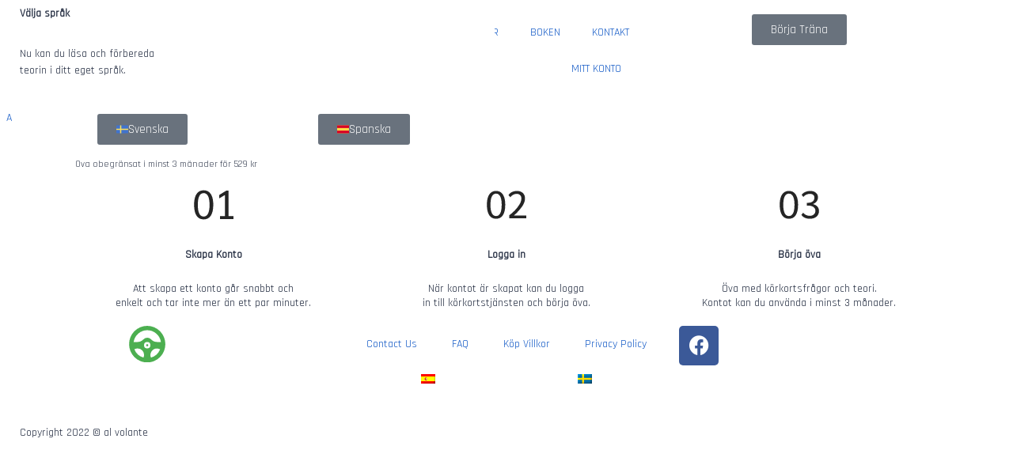

--- FILE ---
content_type: text/html; charset=UTF-8
request_url: https://alvolante.se/medlemmar/
body_size: 29543
content:
<!DOCTYPE html>
<html lang="sv-SE" prefix="og: https://ogp.me/ns#">
<head>
	<meta charset="UTF-8">
	<meta name="viewport" content="width=device-width, initial-scale=1.0, viewport-fit=cover" />			<style>img:is([sizes="auto" i], [sizes^="auto," i]) { contain-intrinsic-size: 3000px 1500px }</style>
	
<!-- Sökmotoroptimering av Rank Math – https://rankmath.com/ -->
<title>Medlemmar - Alvolante</title>
<meta name="robots" content="index, follow, max-snippet:-1, max-video-preview:-1, max-image-preview:large"/>
<link rel="canonical" href="https://alvolante.se/medlemmar/" />
<meta property="og:locale" content="sv_SE" />
<meta property="og:type" content="article" />
<meta property="og:title" content="Medlemmar - Alvolante" />
<meta property="og:url" content="https://alvolante.se/medlemmar/" />
<meta property="og:site_name" content="Alvolante" />
<meta name="twitter:card" content="summary_large_image" />
<meta name="twitter:title" content="Medlemmar - Alvolante" />
<meta name="twitter:label1" content="Lästid" />
<meta name="twitter:data1" content="Mindre än en minut" />
<!-- /Rank Math SEO-tillägg för WordPress -->

<link rel='dns-prefetch' href='//js.stripe.com' />
<link rel='dns-prefetch' href='//fonts.googleapis.com' />
<link rel='dns-prefetch' href='//www.googletagmanager.com' />
<link rel="alternate" type="application/rss+xml" title="Alvolante &raquo; Webbflöde" href="https://alvolante.se/feed/" />
<link rel="alternate" type="application/rss+xml" title="Alvolante &raquo; Kommentarsflöde" href="https://alvolante.se/comments/feed/" />
<script type="text/javascript">
/* <![CDATA[ */
window._wpemojiSettings = {"baseUrl":"https:\/\/s.w.org\/images\/core\/emoji\/16.0.1\/72x72\/","ext":".png","svgUrl":"https:\/\/s.w.org\/images\/core\/emoji\/16.0.1\/svg\/","svgExt":".svg","source":{"concatemoji":"https:\/\/alvolante.se\/wp-includes\/js\/wp-emoji-release.min.js?ver=6.8.3"}};
/*! This file is auto-generated */
!function(s,n){var o,i,e;function c(e){try{var t={supportTests:e,timestamp:(new Date).valueOf()};sessionStorage.setItem(o,JSON.stringify(t))}catch(e){}}function p(e,t,n){e.clearRect(0,0,e.canvas.width,e.canvas.height),e.fillText(t,0,0);var t=new Uint32Array(e.getImageData(0,0,e.canvas.width,e.canvas.height).data),a=(e.clearRect(0,0,e.canvas.width,e.canvas.height),e.fillText(n,0,0),new Uint32Array(e.getImageData(0,0,e.canvas.width,e.canvas.height).data));return t.every(function(e,t){return e===a[t]})}function u(e,t){e.clearRect(0,0,e.canvas.width,e.canvas.height),e.fillText(t,0,0);for(var n=e.getImageData(16,16,1,1),a=0;a<n.data.length;a++)if(0!==n.data[a])return!1;return!0}function f(e,t,n,a){switch(t){case"flag":return n(e,"\ud83c\udff3\ufe0f\u200d\u26a7\ufe0f","\ud83c\udff3\ufe0f\u200b\u26a7\ufe0f")?!1:!n(e,"\ud83c\udde8\ud83c\uddf6","\ud83c\udde8\u200b\ud83c\uddf6")&&!n(e,"\ud83c\udff4\udb40\udc67\udb40\udc62\udb40\udc65\udb40\udc6e\udb40\udc67\udb40\udc7f","\ud83c\udff4\u200b\udb40\udc67\u200b\udb40\udc62\u200b\udb40\udc65\u200b\udb40\udc6e\u200b\udb40\udc67\u200b\udb40\udc7f");case"emoji":return!a(e,"\ud83e\udedf")}return!1}function g(e,t,n,a){var r="undefined"!=typeof WorkerGlobalScope&&self instanceof WorkerGlobalScope?new OffscreenCanvas(300,150):s.createElement("canvas"),o=r.getContext("2d",{willReadFrequently:!0}),i=(o.textBaseline="top",o.font="600 32px Arial",{});return e.forEach(function(e){i[e]=t(o,e,n,a)}),i}function t(e){var t=s.createElement("script");t.src=e,t.defer=!0,s.head.appendChild(t)}"undefined"!=typeof Promise&&(o="wpEmojiSettingsSupports",i=["flag","emoji"],n.supports={everything:!0,everythingExceptFlag:!0},e=new Promise(function(e){s.addEventListener("DOMContentLoaded",e,{once:!0})}),new Promise(function(t){var n=function(){try{var e=JSON.parse(sessionStorage.getItem(o));if("object"==typeof e&&"number"==typeof e.timestamp&&(new Date).valueOf()<e.timestamp+604800&&"object"==typeof e.supportTests)return e.supportTests}catch(e){}return null}();if(!n){if("undefined"!=typeof Worker&&"undefined"!=typeof OffscreenCanvas&&"undefined"!=typeof URL&&URL.createObjectURL&&"undefined"!=typeof Blob)try{var e="postMessage("+g.toString()+"("+[JSON.stringify(i),f.toString(),p.toString(),u.toString()].join(",")+"));",a=new Blob([e],{type:"text/javascript"}),r=new Worker(URL.createObjectURL(a),{name:"wpTestEmojiSupports"});return void(r.onmessage=function(e){c(n=e.data),r.terminate(),t(n)})}catch(e){}c(n=g(i,f,p,u))}t(n)}).then(function(e){for(var t in e)n.supports[t]=e[t],n.supports.everything=n.supports.everything&&n.supports[t],"flag"!==t&&(n.supports.everythingExceptFlag=n.supports.everythingExceptFlag&&n.supports[t]);n.supports.everythingExceptFlag=n.supports.everythingExceptFlag&&!n.supports.flag,n.DOMReady=!1,n.readyCallback=function(){n.DOMReady=!0}}).then(function(){return e}).then(function(){var e;n.supports.everything||(n.readyCallback(),(e=n.source||{}).concatemoji?t(e.concatemoji):e.wpemoji&&e.twemoji&&(t(e.twemoji),t(e.wpemoji)))}))}((window,document),window._wpemojiSettings);
/* ]]> */
</script>
<link rel='stylesheet' id='masterstudy-bootstrap-css' href='https://usercontent.one/wp/alvolante.se/wp-content/plugins/masterstudy-lms-learning-management-system/_core/assets/vendors/bootstrap.min.css?ver=3.7.12&media=1718175500' type='text/css' media='all' />
<link rel='stylesheet' id='masterstudy-bootstrap-custom-css' href='https://usercontent.one/wp/alvolante.se/wp-content/plugins/masterstudy-lms-learning-management-system/_core/assets/vendors/ms-bootstrap-custom.css?ver=3.7.12&media=1718175500' type='text/css' media='all' />
<link rel='stylesheet' id='hfe-widgets-style-css' href='https://usercontent.one/wp/alvolante.se/wp-content/plugins/header-footer-elementor/inc/widgets-css/frontend.css?ver=2.4.4&media=1718175500' type='text/css' media='all' />
<link rel='stylesheet' id='elementor-accordion-css' href='https://usercontent.one/wp/alvolante.se/wp-content/plugins/masterstudy-elementor-widgets/assets/css/accordion.css?media=1718175500?ver=1769021307' type='text/css' media='all' />
<link rel='stylesheet' id='elementor-counter-css' href='https://usercontent.one/wp/alvolante.se/wp-content/plugins/masterstudy-elementor-widgets/assets/css/counter.css?media=1718175500?ver=1769021307' type='text/css' media='all' />
<link rel='stylesheet' id='elementor-navigation-menu-css' href='https://usercontent.one/wp/alvolante.se/wp-content/plugins/masterstudy-elementor-widgets/assets/css/navigation-menu.css?media=1718175500?ver=1769021307' type='text/css' media='all' />
<style id='wp-emoji-styles-inline-css' type='text/css'>

	img.wp-smiley, img.emoji {
		display: inline !important;
		border: none !important;
		box-shadow: none !important;
		height: 1em !important;
		width: 1em !important;
		margin: 0 0.07em !important;
		vertical-align: -0.1em !important;
		background: none !important;
		padding: 0 !important;
	}
</style>
<style id='wp-block-library-inline-css' type='text/css'>
:root{--wp-admin-theme-color:#007cba;--wp-admin-theme-color--rgb:0,124,186;--wp-admin-theme-color-darker-10:#006ba1;--wp-admin-theme-color-darker-10--rgb:0,107,161;--wp-admin-theme-color-darker-20:#005a87;--wp-admin-theme-color-darker-20--rgb:0,90,135;--wp-admin-border-width-focus:2px;--wp-block-synced-color:#7a00df;--wp-block-synced-color--rgb:122,0,223;--wp-bound-block-color:var(--wp-block-synced-color)}@media (min-resolution:192dpi){:root{--wp-admin-border-width-focus:1.5px}}.wp-element-button{cursor:pointer}:root{--wp--preset--font-size--normal:16px;--wp--preset--font-size--huge:42px}:root .has-very-light-gray-background-color{background-color:#eee}:root .has-very-dark-gray-background-color{background-color:#313131}:root .has-very-light-gray-color{color:#eee}:root .has-very-dark-gray-color{color:#313131}:root .has-vivid-green-cyan-to-vivid-cyan-blue-gradient-background{background:linear-gradient(135deg,#00d084,#0693e3)}:root .has-purple-crush-gradient-background{background:linear-gradient(135deg,#34e2e4,#4721fb 50%,#ab1dfe)}:root .has-hazy-dawn-gradient-background{background:linear-gradient(135deg,#faaca8,#dad0ec)}:root .has-subdued-olive-gradient-background{background:linear-gradient(135deg,#fafae1,#67a671)}:root .has-atomic-cream-gradient-background{background:linear-gradient(135deg,#fdd79a,#004a59)}:root .has-nightshade-gradient-background{background:linear-gradient(135deg,#330968,#31cdcf)}:root .has-midnight-gradient-background{background:linear-gradient(135deg,#020381,#2874fc)}.has-regular-font-size{font-size:1em}.has-larger-font-size{font-size:2.625em}.has-normal-font-size{font-size:var(--wp--preset--font-size--normal)}.has-huge-font-size{font-size:var(--wp--preset--font-size--huge)}.has-text-align-center{text-align:center}.has-text-align-left{text-align:left}.has-text-align-right{text-align:right}#end-resizable-editor-section{display:none}.aligncenter{clear:both}.items-justified-left{justify-content:flex-start}.items-justified-center{justify-content:center}.items-justified-right{justify-content:flex-end}.items-justified-space-between{justify-content:space-between}.screen-reader-text{border:0;clip-path:inset(50%);height:1px;margin:-1px;overflow:hidden;padding:0;position:absolute;width:1px;word-wrap:normal!important}.screen-reader-text:focus{background-color:#ddd;clip-path:none;color:#444;display:block;font-size:1em;height:auto;left:5px;line-height:normal;padding:15px 23px 14px;text-decoration:none;top:5px;width:auto;z-index:100000}html :where(.has-border-color){border-style:solid}html :where([style*=border-top-color]){border-top-style:solid}html :where([style*=border-right-color]){border-right-style:solid}html :where([style*=border-bottom-color]){border-bottom-style:solid}html :where([style*=border-left-color]){border-left-style:solid}html :where([style*=border-width]){border-style:solid}html :where([style*=border-top-width]){border-top-style:solid}html :where([style*=border-right-width]){border-right-style:solid}html :where([style*=border-bottom-width]){border-bottom-style:solid}html :where([style*=border-left-width]){border-left-style:solid}html :where(img[class*=wp-image-]){height:auto;max-width:100%}:where(figure){margin:0 0 1em}html :where(.is-position-sticky){--wp-admin--admin-bar--position-offset:var(--wp-admin--admin-bar--height,0px)}@media screen and (max-width:600px){html :where(.is-position-sticky){--wp-admin--admin-bar--position-offset:0px}}
</style>
<style id='classic-theme-styles-inline-css' type='text/css'>
/*! This file is auto-generated */
.wp-block-button__link{color:#fff;background-color:#32373c;border-radius:9999px;box-shadow:none;text-decoration:none;padding:calc(.667em + 2px) calc(1.333em + 2px);font-size:1.125em}.wp-block-file__button{background:#32373c;color:#fff;text-decoration:none}
</style>
<link rel='stylesheet' id='stm_lms_icons-css' href='https://usercontent.one/wp/alvolante.se/wp-content/plugins/masterstudy-lms-learning-management-system/_core/assets/icons/style.css?ver=3.7.12&media=1718175500' type='text/css' media='all' />
<link rel='stylesheet' id='video.js-css' href='https://usercontent.one/wp/alvolante.se/wp-content/plugins/masterstudy-lms-learning-management-system/_core/assets/vendors/video-js.min.css?ver=3.7.12&media=1718175500' type='text/css' media='all' />
<link rel='stylesheet' id='font-awesome-min-css' href='https://usercontent.one/wp/alvolante.se/wp-content/plugins/masterstudy-lms-learning-management-system/_core/libraries/nuxy/metaboxes/assets/vendors/font-awesome.min.css?ver=3.7.12&media=1718175500' type='text/css' media='all' />
<link rel='stylesheet' id='masterstudy-lms-learning-management-system-css' href='https://usercontent.one/wp/alvolante.se/wp-content/uploads/stm_lms_styles/stm_lms.css?media=1718175500?ver=110266' type='text/css' media='all' />
<link rel='stylesheet' id='stm-lms-pmpro-css' href='https://usercontent.one/wp/alvolante.se/wp-content/uploads/stm_lms_styles/parts/pmpro.css?media=1718175500?ver=110266' type='text/css' media='all' />
<link rel='stylesheet' id='stm-lms-buddypress-css' href='https://usercontent.one/wp/alvolante.se/wp-content/uploads/stm_lms_styles/parts/buddypress.css?media=1718175500?ver=110266' type='text/css' media='all' />
<link rel='stylesheet' id='pmpro_frontend_base-css' href='https://usercontent.one/wp/alvolante.se/wp-content/plugins/paid-memberships-pro/css/frontend/base.css?ver=3.5.2&media=1718175500' type='text/css' media='all' />
<link rel='stylesheet' id='pmpro_frontend_variation_1-css' href='https://usercontent.one/wp/alvolante.se/wp-content/plugins/paid-memberships-pro/css/frontend/variation_1.css?ver=3.5.2&media=1718175500' type='text/css' media='all' />
<link rel='stylesheet' id='stm_lazyload_init-css' href='https://usercontent.one/wp/alvolante.se/wp-content/plugins/stm-post-type/theme/assets/lazyload.css?media=1718175500?ver=false' type='text/css' media='all' />
<style id='woocommerce-inline-inline-css' type='text/css'>
.woocommerce form .form-row .required { visibility: visible; }
</style>
<link rel='stylesheet' id='trp-language-switcher-style-css' href='https://usercontent.one/wp/alvolante.se/wp-content/plugins/translatepress-multilingual/assets/css/trp-language-switcher.css?ver=2.9.20&media=1718175500' type='text/css' media='all' />
<link rel='stylesheet' id='hfe-style-css' href='https://usercontent.one/wp/alvolante.se/wp-content/plugins/header-footer-elementor/assets/css/header-footer-elementor.css?ver=2.4.4&media=1718175500' type='text/css' media='all' />
<link rel='stylesheet' id='elementor-icons-css' href='https://usercontent.one/wp/alvolante.se/wp-content/plugins/elementor/assets/lib/eicons/css/elementor-icons.min.css?ver=5.43.0&media=1718175500' type='text/css' media='all' />
<link rel='stylesheet' id='elementor-frontend-css' href='https://usercontent.one/wp/alvolante.se/wp-content/plugins/elementor/assets/css/frontend.min.css?ver=3.30.2&media=1718175500' type='text/css' media='all' />
<style id='elementor-frontend-inline-css' type='text/css'>

    
        @media (min-width: 768px) {
            .elementor-column-gap-default,
            .elementor-column-gap-default .elementor-row .elementor-column {
                padding: 0 15px
            }

            .elementor-column-gap-default .elementor-row {
                margin: 0 -15px !important;
                width: calc(100% + 30px) !important
            }

            .elementor-column-gap-default .elementor-row .elementor-column > .elementor-element-populated,
            .elementor-column-gap-default .elementor-row .elementor-row .elementor-column:first-child:last-child {
                padding: 0
            }

            .elementor-column-gap-default .elementor-row .elementor-row .elementor-column:first-child {
                padding-left: 0
            }

            .elementor-column-gap-default .elementor-row .elementor-row .elementor-column:last-child {
                padding-right: 0
            }

            #main .elementor-section.elementor-section-boxed.auto-margin:not(.elementor-section-stretched) > .elementor-container {
                margin: 0 auto;
            }
        }

        .elementor-container .stm_lms_courses_carousel__buttons .fa {
            font-weight: 900;
        }



        .stm_lms_courses_categories.style_1 .stm_lms_courses_category__image {
            background-color: rgba(0, 0, 0, 0.4);
        }

        .stm_lms_lazy_image img {
            height: 100%;
        }

        .elementor-widget-tabs.elementor-tabs-view-vertical .elementor-tab-desktop-title {
            writing-mode: vertical-lr;
            text-orientation: mixed;
        }

        .elementor-widget-tabs.elementor-tabs-view-vertical .elementor-tab-content {
            padding-left: 20px !important;
            padding-right: 20px !important;
        }

        .elementor-editor-active .select2-container .select2-selection--single {
            height: 45px;
        }

        .elementor-editor-active .select2-container--default .select2-selection--single .select2-selection__rendered {
            line-height: 42px;
        }

        .elementor-editor-active .select2-container--default .select2-selection--single .select2-selection__arrow {
            height: 45px;
            width: 48px;
        }

        .elementor-editor-active .select2-container--default .select2-selection--single .select2-selection__arrow b {
            top: 0;
            left: 0;
            width: 100%;
            height: 100%;
            margin: 0;
            border: 0;
            line-height: 45px;
            text-align: center;
        }

    
            header#masthead .menu-item a.hfe-sub-menu-item, 
            header#masthead .menu-item a.hfe-menu-item {
                font-family : Rajdhani;
            }
        
            a.hfe-sub-menu-item:hover, 
            a.hfe-menu-item:hover {
                color : #195ec8;
            }
        
        @media (max-width: 767px) {
            .stm_lms_wishlist_button a, .masterstudy_elementor_stm_lms_login a {
                background-color : #195ec8;
            }
        }
    

    
</style>
<link rel='stylesheet' id='elementor-post-5001-css' href='https://usercontent.one/wp/alvolante.se/wp-content/uploads/elementor/css/post-5001.css?media=1718175500?ver=1768918869' type='text/css' media='all' />
<link rel='stylesheet' id='elementor-pro-css' href='https://usercontent.one/wp/alvolante.se/wp-content/plugins/elementor-pro/assets/css/frontend.min.css?ver=3.7.6&media=1718175500' type='text/css' media='all' />
<link rel='stylesheet' id='font-awesome-5-all-css' href='https://usercontent.one/wp/alvolante.se/wp-content/plugins/elementor/assets/lib/font-awesome/css/all.min.css?ver=3.30.2&media=1718175500' type='text/css' media='all' />
<link rel='stylesheet' id='font-awesome-4-shim-css' href='https://usercontent.one/wp/alvolante.se/wp-content/plugins/elementor/assets/lib/font-awesome/css/v4-shims.min.css?ver=3.30.2&media=1718175500' type='text/css' media='all' />
<link rel='stylesheet' id='stm-gdpr-styles-css' href='https://usercontent.one/wp/alvolante.se/wp-content/plugins/stm-gdpr-compliance/assets/css/styles.css?ver=6.8.3&media=1718175500' type='text/css' media='all' />
<link rel='stylesheet' id='brands-styles-css' href='https://usercontent.one/wp/alvolante.se/wp-content/plugins/woocommerce/assets/css/brands.css?ver=10.0.5&media=1718175500' type='text/css' media='all' />
<link rel='stylesheet' id='linear-css' href='https://usercontent.one/wp/alvolante.se/wp-content/plugins/masterstudy-lms-learning-management-system/_core/libraries/nuxy/taxonomy_meta/assets/linearicons/linear.css?ver=3.7.12&media=1718175500' type='text/css' media='all' />
<link rel='stylesheet' id='font-icomoon-css' href='https://usercontent.one/wp/alvolante.se/wp-content/themes/masterstudy/assets/css/icomoon.fonts.css?media=1718175500?ver=1752789800' type='text/css' media='all' />
<link rel='stylesheet' id='font-icomoon-rtl-css' href='https://usercontent.one/wp/alvolante.se/wp-content/themes/masterstudy/assets/css/rtl_demo/style.css?media=1718175500?ver=1752789800' type='text/css' media='all' />
<link rel='stylesheet' id='select2-css' href='https://usercontent.one/wp/alvolante.se/wp-content/plugins/woocommerce/assets/css/select2.css?ver=10.0.5&media=1718175500' type='text/css' media='all' />
<link rel='stylesheet' id='fancybox-css' href='https://usercontent.one/wp/alvolante.se/wp-content/themes/masterstudy/assets/vendors/jquery.fancybox.min.css?media=1718175500?ver=1752789800' type='text/css' media='all' />
<link rel='stylesheet' id='animate-css' href='https://usercontent.one/wp/alvolante.se/wp-content/themes/masterstudy/assets/css/animate.css?media=1718175500?ver=1752789800' type='text/css' media='all' />
<link rel='stylesheet' id='stm_theme_styles-css' href='https://usercontent.one/wp/alvolante.se/wp-content/themes/masterstudy/assets/css/styles.css?media=1718175500?ver=1752789800' type='text/css' media='all' />
<link rel='stylesheet' id='stm-stm_layout_styles-online-light-css' href='https://usercontent.one/wp/alvolante.se/wp-content/themes/masterstudy/assets/css/vc_modules/stm_layout_styles/online-light.css?media=1718175500?ver=1752789800' type='text/css' media='all' />
<link rel='stylesheet' id='stm_theme_styles_animation-css' href='https://usercontent.one/wp/alvolante.se/wp-content/themes/masterstudy/assets/css/animation.css?media=1718175500?ver=1752789800' type='text/css' media='all' />
<link rel='stylesheet' id='stm-headers-header_5-css' href='https://usercontent.one/wp/alvolante.se/wp-content/themes/masterstudy/assets/css/vc_modules/headers/header_5.css?media=1718175500?ver=1752789800' type='text/css' media='all' />
<link rel='stylesheet' id='stm-headers_transparent-header_5_transparent-css' href='https://usercontent.one/wp/alvolante.se/wp-content/themes/masterstudy/assets/css/vc_modules/headers_transparent/header_5_transparent.css?media=1718175500?ver=1752789800' type='text/css' media='all' />
<link rel='stylesheet' id='stm_theme_style-css' href='https://usercontent.one/wp/alvolante.se/wp-content/themes/masterstudy/style.css?media=1718175500?ver=1752789800' type='text/css' media='all' />
<style id='stm_theme_style-inline-css' type='text/css'>
#header:not(.transparent_header) .header_default {
	        background-color : 
	        
	         !important;
	    }
#header:not(.transparent_header) .header_default {
			background-color:  !important;
		}

			body .ms_lms_loader {
			border-color: #4ed7a8 #4ed7a8 transparent transparent;
			}
			body .ms_lms_loader::after, .ms_lms_loader::before {
			border-color:  transparent transparent #195ec8 #195ec8;
			}
</style>
<link rel='stylesheet' id='stm_theme_custom_styles-css' href='https://usercontent.one/wp/alvolante.se/wp-content/uploads/stm_lms_styles/custom_styles.css?ver=4.8.115&media=1718175500' type='text/css' media='all' />
<style id='stm_theme_custom_styles-inline-css' type='text/css'>
.stm-lms-user_message_btn .btn {
    background-color: red;
}.stm-lms-user_message_btn .btn { background-color: red; }
</style>
<link rel='stylesheet' id='language_center-css' href='https://usercontent.one/wp/alvolante.se/wp-content/themes/masterstudy/assets/layout_icons/language_center/style.css?media=1718175500?ver=1752789800' type='text/css' media='all' />
<link rel='stylesheet' id='stm-hfe-style_1-css' href='https://usercontent.one/wp/alvolante.se/wp-content/themes/masterstudy/assets/css/vc_modules/hfe/style_1.css?media=1718175500?ver=1752789800' type='text/css' media='all' />
<link rel='stylesheet' id='elementor-post-8284-css' href='https://usercontent.one/wp/alvolante.se/wp-content/uploads/elementor/css/post-8284.css?media=1718175500?ver=1768918869' type='text/css' media='all' />
<link rel='stylesheet' id='elementor-post-7865-css' href='https://usercontent.one/wp/alvolante.se/wp-content/uploads/elementor/css/post-7865.css?media=1718175500?ver=1768918869' type='text/css' media='all' />
<link rel='stylesheet' id='elementor-post-5002-css' href='https://usercontent.one/wp/alvolante.se/wp-content/uploads/elementor/css/post-5002.css?media=1718175500?ver=1768918869' type='text/css' media='all' />
<link rel='stylesheet' id='elementor-post-5150-css' href='https://usercontent.one/wp/alvolante.se/wp-content/uploads/elementor/css/post-5150.css?media=1718175500?ver=1768918869' type='text/css' media='all' />
<link rel='stylesheet' id='hfe-elementor-icons-css' href='https://usercontent.one/wp/alvolante.se/wp-content/plugins/elementor/assets/lib/eicons/css/elementor-icons.min.css?ver=5.34.0&media=1718175500' type='text/css' media='all' />
<link rel='stylesheet' id='hfe-icons-list-css' href='https://usercontent.one/wp/alvolante.se/wp-content/plugins/elementor/assets/css/widget-icon-list.min.css?ver=3.24.3&media=1718175500' type='text/css' media='all' />
<link rel='stylesheet' id='hfe-social-icons-css' href='https://usercontent.one/wp/alvolante.se/wp-content/plugins/elementor/assets/css/widget-social-icons.min.css?ver=3.24.0&media=1718175500' type='text/css' media='all' />
<link rel='stylesheet' id='hfe-social-share-icons-brands-css' href='https://usercontent.one/wp/alvolante.se/wp-content/plugins/elementor/assets/lib/font-awesome/css/brands.css?ver=5.15.3&media=1718175500' type='text/css' media='all' />
<link rel='stylesheet' id='hfe-social-share-icons-fontawesome-css' href='https://usercontent.one/wp/alvolante.se/wp-content/plugins/elementor/assets/lib/font-awesome/css/fontawesome.css?ver=5.15.3&media=1718175500' type='text/css' media='all' />
<link rel='stylesheet' id='hfe-nav-menu-icons-css' href='https://usercontent.one/wp/alvolante.se/wp-content/plugins/elementor/assets/lib/font-awesome/css/solid.css?ver=5.15.3&media=1718175500' type='text/css' media='all' />
<link rel='stylesheet' id='hfe-widget-blockquote-css' href='https://usercontent.one/wp/alvolante.se/wp-content/plugins/elementor-pro/assets/css/widget-blockquote.min.css?ver=3.25.0&media=1718175500' type='text/css' media='all' />
<link rel='stylesheet' id='hfe-mega-menu-css' href='https://usercontent.one/wp/alvolante.se/wp-content/plugins/elementor-pro/assets/css/widget-mega-menu.min.css?ver=3.26.2&media=1718175500' type='text/css' media='all' />
<link rel='stylesheet' id='hfe-nav-menu-widget-css' href='https://usercontent.one/wp/alvolante.se/wp-content/plugins/elementor-pro/assets/css/widget-nav-menu.min.css?ver=3.26.0&media=1718175500' type='text/css' media='all' />
<link rel='stylesheet' id='redux-google-fonts-stm_option-css' href='https://fonts.googleapis.com/css?family=Rajdhani%7CMontserrat&#038;subset=latin&#038;ver=1669658268' type='text/css' media='all' />
<link rel='stylesheet' id='elementor-gf-local-roboto-css' href='https://usercontent.one/wp/alvolante.se/wp-content/uploads/elementor/google-fonts/css/roboto.css?media=1718175500?ver=1752789056' type='text/css' media='all' />
<link rel='stylesheet' id='elementor-gf-local-robotoslab-css' href='https://usercontent.one/wp/alvolante.se/wp-content/uploads/elementor/google-fonts/css/robotoslab.css?media=1718175500?ver=1752789063' type='text/css' media='all' />
<link rel='stylesheet' id='elementor-gf-local-rajdhani-css' href='https://usercontent.one/wp/alvolante.se/wp-content/uploads/elementor/google-fonts/css/rajdhani.css?media=1718175500?ver=1752789065' type='text/css' media='all' />
<link rel='stylesheet' id='elementor-icons-shared-0-css' href='https://usercontent.one/wp/alvolante.se/wp-content/plugins/elementor/assets/lib/font-awesome/css/fontawesome.min.css?ver=5.15.3&media=1718175500' type='text/css' media='all' />
<link rel='stylesheet' id='elementor-icons-fa-solid-css' href='https://usercontent.one/wp/alvolante.se/wp-content/plugins/elementor/assets/lib/font-awesome/css/solid.min.css?ver=5.15.3&media=1718175500' type='text/css' media='all' />
<link rel='stylesheet' id='elementor-icons-fa-brands-css' href='https://usercontent.one/wp/alvolante.se/wp-content/plugins/elementor/assets/lib/font-awesome/css/brands.min.css?ver=5.15.3&media=1718175500' type='text/css' media='all' />
<script type="text/javascript" src="https://alvolante.se/wp-includes/js/jquery/jquery.min.js?ver=3.7.1" id="jquery-core-js"></script>
<script type="text/javascript" src="https://alvolante.se/wp-includes/js/jquery/jquery-migrate.min.js?ver=3.4.1" id="jquery-migrate-js"></script>
<script type="text/javascript" id="jquery-js-after">
/* <![CDATA[ */
!function($){"use strict";$(document).ready(function(){$(this).scrollTop()>100&&$(".hfe-scroll-to-top-wrap").removeClass("hfe-scroll-to-top-hide"),$(window).scroll(function(){$(this).scrollTop()<100?$(".hfe-scroll-to-top-wrap").fadeOut(300):$(".hfe-scroll-to-top-wrap").fadeIn(300)}),$(".hfe-scroll-to-top-wrap").on("click",function(){$("html, body").animate({scrollTop:0},300);return!1})})}(jQuery);
!function($){'use strict';$(document).ready(function(){var bar=$('.hfe-reading-progress-bar');if(!bar.length)return;$(window).on('scroll',function(){var s=$(window).scrollTop(),d=$(document).height()-$(window).height(),p=d? s/d*100:0;bar.css('width',p+'%')});});}(jQuery);
/* ]]> */
</script>
<script type="text/javascript" src="https://js.stripe.com/v3/?ver=6.8.3#lms_defer" id="stripe.js-js"></script>
<script type="text/javascript" id="stm-lms-lms-js-extra">
/* <![CDATA[ */
var stm_lms_vars = {"symbol":"Kr","position":"right","currency_thousands":",","wp_rest_nonce":"ca44f918cc","translate":{"delete":"Are you sure you want to delete this course from cart?"}};
/* ]]> */
</script>
<script type="text/javascript" src="https://usercontent.one/wp/alvolante.se/wp-content/plugins/masterstudy-lms-learning-management-system/_core/assets/js/lms.js?media=1718175500?ver=110266" id="stm-lms-lms-js"></script>
<script type="text/javascript" src="https://usercontent.one/wp/alvolante.se/wp-content/plugins/stm-post-type/theme/assets/lazysizes.min.js?media=1718175500?ver=false" id="lazysizes.js-js"></script>
<script type="text/javascript" src="https://usercontent.one/wp/alvolante.se/wp-content/plugins/stm-post-type/theme/assets/stm_lms_lazyload.js?media=1718175500?ver=false" id="stm_lms_lazysizes-js"></script>
<script type="text/javascript" src="https://usercontent.one/wp/alvolante.se/wp-content/plugins/woocommerce/assets/js/jquery-blockui/jquery.blockUI.min.js?ver=2.7.0-wc.10.0.5&media=1718175500" id="jquery-blockui-js" defer="defer" data-wp-strategy="defer"></script>
<script type="text/javascript" id="wc-add-to-cart-js-extra">
/* <![CDATA[ */
var wc_add_to_cart_params = {"ajax_url":"\/wp-admin\/admin-ajax.php","wc_ajax_url":"\/?wc-ajax=%%endpoint%%&elementor_page_id=9728","i18n_view_cart":"Visa varukorg","cart_url":"https:\/\/alvolante.se\/cart\/","is_cart":"","cart_redirect_after_add":"no"};
/* ]]> */
</script>
<script type="text/javascript" src="https://usercontent.one/wp/alvolante.se/wp-content/plugins/woocommerce/assets/js/frontend/add-to-cart.min.js?ver=10.0.5&media=1718175500" id="wc-add-to-cart-js" defer="defer" data-wp-strategy="defer"></script>
<script type="text/javascript" src="https://usercontent.one/wp/alvolante.se/wp-content/plugins/woocommerce/assets/js/js-cookie/js.cookie.min.js?ver=2.1.4-wc.10.0.5&media=1718175500" id="js-cookie-js" defer="defer" data-wp-strategy="defer"></script>
<script type="text/javascript" id="woocommerce-js-extra">
/* <![CDATA[ */
var woocommerce_params = {"ajax_url":"\/wp-admin\/admin-ajax.php","wc_ajax_url":"\/?wc-ajax=%%endpoint%%&elementor_page_id=9728","i18n_password_show":"Visa l\u00f6senord","i18n_password_hide":"D\u00f6lj l\u00f6senord"};
/* ]]> */
</script>
<script type="text/javascript" src="https://usercontent.one/wp/alvolante.se/wp-content/plugins/woocommerce/assets/js/frontend/woocommerce.min.js?ver=10.0.5&media=1718175500" id="woocommerce-js" defer="defer" data-wp-strategy="defer"></script>
<script type="text/javascript" src="https://usercontent.one/wp/alvolante.se/wp-content/plugins/translatepress-multilingual/assets/js/trp-frontend-compatibility.js?ver=2.9.20&media=1718175500" id="trp-frontend-compatibility-js"></script>
<script type="text/javascript" src="https://usercontent.one/wp/alvolante.se/wp-content/plugins/elementor/assets/lib/font-awesome/js/v4-shims.min.js?ver=3.30.2&media=1718175500" id="font-awesome-4-shim-js"></script>
<link rel="https://api.w.org/" href="https://alvolante.se/wp-json/" /><link rel="alternate" title="JSON" type="application/json" href="https://alvolante.se/wp-json/wp/v2/pages/9728" /><link rel="EditURI" type="application/rsd+xml" title="RSD" href="https://alvolante.se/xmlrpc.php?rsd" />
<meta name="generator" content="WordPress 6.8.3" />
<link rel='shortlink' href='https://alvolante.se/?p=9728' />
<link rel="alternate" title="oEmbed (JSON)" type="application/json+oembed" href="https://alvolante.se/wp-json/oembed/1.0/embed?url=https%3A%2F%2Falvolante.se%2Fmedlemmar%2F" />
<link rel="alternate" title="oEmbed (XML)" type="text/xml+oembed" href="https://alvolante.se/wp-json/oembed/1.0/embed?url=https%3A%2F%2Falvolante.se%2Fmedlemmar%2F&#038;format=xml" />

	<script type="text/javascript">var ajaxurl = 'https://alvolante.se/wp-admin/admin-ajax.php';</script>

<meta name="generator" content="Site Kit by Google 1.157.0" />		<script>
			var stm_lms_pro_nonces = {"stm_lms_pro_search_courses":"96f728eba1","stm_lms_pro_udemy_import_courses":"b9684c42be","stm_lms_pro_udemy_publish_course":"38d9156641","stm_lms_pro_udemy_import_curriculum":"3871000589","stm_lms_pro_save_addons":"d909e26bb1","stm_lms_create_announcement":"2a1af9cad8","stm_lms_get_course_info":"1df94fb32c","stm_lms_get_course_students":"e4e9dc8906","stm_lms_change_post_status":"61e0429f89","stm_lms_media_library_get_files":"7ee1cb695a","stm_lms_pro_upload_image":"83845ef6cf","stm_lms_media_library_get_file_by_id":"2aab7cc0b6","stm_lms_media_library_delete_file":"7e8ed6f933","stm_lms_media_library_search_file":"ac1d6331a8","stm_lms_media_library_clear_integration_cache":"051a06e4bc"};
		</script>
			<script type="text/javascript">
		var stm_lms_ajaxurl = 'https://alvolante.se/wp-admin/admin-ajax.php';
		var stm_lms_resturl = 'https://alvolante.se/wp-json/stm-lms/v1';
		var ms_lms_resturl = 'https://alvolante.se/wp-json/masterstudy-lms/v2';
		var ms_lms_nonce = 'ca44f918cc';
		var stm_ajax_add_pear_hb = '8ec0a86854';
			</script>
	<style>
		.vue_is_disabled {
			display: none;
		}
		#wp-admin-bar-lms-settings img {
			max-width: 16px;
			vertical-align: sub;
		}
	</style>
		<script>
		var stm_lms_nonces = {"stm_install_starter_theme":"97faf09243","load_modal":"5ad131ef26","load_content":"fe48e066c0","start_quiz":"72175aaaa0","user_answers":"3e42160581","get_order_info":"d68da4ff9b","user_orders":"09ac89c017","stm_lms_get_instructor_courses":"f0cb44e70b","stm_lms_add_comment":"aa5558d45c","stm_lms_manage_students":"2a68d983c2","stm_lms_get_comments":"7c04b582b7","stm_lms_login":"537a764ce5","stm_lms_register":"f6ed79ec46","stm_lms_become_instructor":"9d418bbb3c","stm_lms_enterprise":"509d70eede","stm_lms_get_user_courses":"c9329e60be","stm_lms_get_user_quizzes":"ec8b5014bb","stm_lms_wishlist":"0ec62f450b","stm_lms_save_user_info":"3cc491add4","stm_lms_lost_password":"1fd6049da7","stm_lms_change_avatar":"1e77f9609f","stm_lms_delete_avatar":"0cbef03d0c","stm_lms_complete_lesson":"a14f1cad30","stm_lms_use_membership":"cad31be83b","stm_lms_change_featured":"4fb194a900","stm_lms_delete_course_subscription":"e82f42bbaf","stm_lms_get_reviews":"175c16b40d","stm_lms_add_review":"b45c72b12f","stm_lms_add_to_cart":"61cbf3041b","stm_lms_delete_from_cart":"90f7b02185","stm_lms_purchase":"d7252ff81b","stm_lms_send_message":"33cf039365","stm_lms_get_user_conversations":"ee4507c32b","stm_lms_get_user_messages":"f89ec7afa7","stm_lms_clear_new_messages":"b6b5cc3c3e","wpcfto_save_settings":"ad5d2b5a88","stm_lms_tables_update":"cffda0e40d","stm_lms_get_enterprise_groups":"e92bd9a728","stm_lms_get_enterprise_group":"d8077c8afa","stm_lms_add_enterprise_group":"cda44d0803","stm_lms_delete_enterprise_group":"310168ac24","stm_lms_add_to_cart_enterprise":"e05f85a1a9","stm_lms_get_user_ent_courses":"5dea32eb9f","stm_lms_delete_user_ent_courses":"aa46aa7e18","stm_lms_add_user_ent_courses":"6db652b3ea","stm_lms_change_ent_group_admin":"b07ccf354d","stm_lms_delete_user_from_group":"8e212ca8a0","stm_lms_import_groups":"374ed849c4","stm_lms_edit_user_answer":"600bffdc6b","stm_lms_get_user_points_history":"d5937c6230","stm_lms_buy_for_points":"5c306dfdd9","stm_lms_get_point_users":"48cf7a51d6","stm_lms_get_user_points_history_admin":"98872ee52c","stm_lms_change_points":"08168ca973","stm_lms_delete_points":"4cebb5a0de","stm_lms_get_user_bundles":"6e36f59992","stm_lms_change_bundle_status":"12259123c1","stm_lms_delete_bundle":"e64950d04b","stm_lms_check_certificate_code":"f4aadfa637","stm_lms_get_google_classroom_courses":"9977fde321","stm_lms_get_google_classroom_course":"0fec0d8035","stm_lms_get_google_classroom_publish_course":"6b064e45c1","stm_lms_get_g_c_get_archive_page":"ee992a643d","install_zoom_addon":"2fc74305ab","stm_lms_get_course_cookie_redirect":"2e8a9d9ca5","stm_get_certificates":"f2ac971178","stm_get_certificate_fields":"7512d4ffd9","stm_save_certificate":"a1ac3232f1","stm_upload_certificate_images":"f879f166d8","stm_generate_certificates_preview":"98c6e87ef2","stm_save_default_certificate":"57a184adc2","stm_delete_default_certificate":"de8b7b3ed1","stm_save_certificate_category":"e4215f654e","stm_delete_certificate_category":"467e46a9a7","stm_get_certificate_categories":"0a6036dc38","stm_get_certificate":"41c6d171dd","stm_delete_certificate":"d8405d2029","stm_lms_get_users_submissions":"a491bd627f","stm_lms_update_user_status":"53534d515e","stm_lms_hide_become_instructor_notice":"fc831dbd8c","stm_lms_ban_user":"67d5a8410b","stm_lms_save_forms":"68783bb3b4","stm_lms_get_forms":"d7a172df1b","stm_lms_upload_form_file":"312fa33f4f","stm_lms_dashboard_get_course_students":"c9e3fdeb44","stm_lms_dashboard_delete_user_from_course":"3ca3cca2f1","stm_lms_dashboard_add_user_to_course":"47bf214877","stm_lms_dashboard_import_users_to_course":"bde6ba070b","stm_lms_dashboard_export_course_students_to_csv":"93fa2f54e6","stm_lms_add_to_cart_guest":"f95cd3cbf6","stm_lms_fast_login":"0edab1637f","stm_lms_fast_register":"fb15c7b929","stm_lms_change_lms_author":"5330db5f2e","stm_lms_add_student_manually":"5b043b4c1c","stm_lms_change_course_status":"596f406b27","stm_lms_total_progress":"9e29987a6d","stm_lms_add_h5p_result":"1e1c74b8e1","stm_lms_toggle_buying":"07fe5d5140","stm_lms_logout":"4b20c54145","stm_lms_restore_password":"e0d512fc64","stm_lms_hide_announcement":"9d096edb5e","stm_lms_get_curriculum_v2":"215d725b66","stm_lms_dashboard_get_student_progress":"9320a999eb","stm_lms_dashboard_set_student_item_progress":"5257434d73","stm_lms_dashboard_reset_student_progress":"6cc9903712","stm_lms_dashboard_get_courses_list":"26bd9ea1db","stm_lms_dashboard_get_student_assignments":"2bf0629489","stm_lms_dashboard_get_student_quizzes":"3216cca36f","stm_lms_dashboard_get_student_quiz":"e0a3deb9ad","stm_lms_wizard_save_settings":"26cb7557d4","stm_lms_wizard_save_business_type":"0a07a591bf","stm_lms_get_enrolled_assingments":"5fc41baa6c","stm-lms-starter-theme-install":"cbb105ec32","stm_lms_enrolled_quizzes":"421b0c3d8b","stm_lms_add_to_cart_subscription":"342bb3629c"};
	</script>
		<style>
		:root {
							--accent-100: rgba(34,122,255,1);
				--accent-70: rgba(34, 122, 255, 0.7);
				--accent-50: rgba(34, 122, 255, 0.5);
				--accent-30: rgba(34, 122, 255, 0.3);
				--accent-10: rgba(34, 122, 255, 0.1);
				--accent-5: rgba(34, 122, 255, 0.05);
				--accent-0: rgba(34, 122, 255, 0);
				--accent-hover: rgba(34, 122, 255, 0.85);
							--warning-100: rgba(255,168,0,1);
				--warning-70: rgba(255, 168, 0, 0.7);
				--warning-50: rgba(255, 168, 0, 0.5);
				--warning-30: rgba(255, 168, 0, 0.3);
				--warning-10: rgba(255, 168, 0, 0.1);
				--warning-5: rgba(255, 168, 0, 0.05);
				--warning-0: rgba(255, 168, 0, 0);
				--warning-hover: rgba(255, 168, 0, 0.85);
							--danger-100: rgba(255,57,69,1);
				--danger-70: rgba(255, 57, 69, 0.7);
				--danger-50: rgba(255, 57, 69, 0.5);
				--danger-30: rgba(255, 57, 69, 0.3);
				--danger-10: rgba(255, 57, 69, 0.1);
				--danger-5: rgba(255, 57, 69, 0.05);
				--danger-0: rgba(255, 57, 69, 0);
				--danger-hover: rgba(255, 57, 69, 0.85);
							--success-100: rgba(97,204,47,1);
				--success-70: rgba(97, 204, 47, 0.7);
				--success-50: rgba(97, 204, 47, 0.5);
				--success-30: rgba(97, 204, 47, 0.3);
				--success-10: rgba(97, 204, 47, 0.1);
				--success-5: rgba(97, 204, 47, 0.05);
				--success-0: rgba(97, 204, 47, 0);
				--success-hover: rgba(97, 204, 47, 0.85);
					}
	</style>
	<style>[class*=" icon-oc-"],[class^=icon-oc-]{speak:none;font-style:normal;font-weight:400;font-variant:normal;text-transform:none;line-height:1;-webkit-font-smoothing:antialiased;-moz-osx-font-smoothing:grayscale}.icon-oc-one-com-white-32px-fill:before{content:"901"}.icon-oc-one-com:before{content:"900"}#one-com-icon,.toplevel_page_onecom-wp .wp-menu-image{speak:none;display:flex;align-items:center;justify-content:center;text-transform:none;line-height:1;-webkit-font-smoothing:antialiased;-moz-osx-font-smoothing:grayscale}.onecom-wp-admin-bar-item>a,.toplevel_page_onecom-wp>.wp-menu-name{font-size:16px;font-weight:400;line-height:1}.toplevel_page_onecom-wp>.wp-menu-name img{width:69px;height:9px;}.wp-submenu-wrap.wp-submenu>.wp-submenu-head>img{width:88px;height:auto}.onecom-wp-admin-bar-item>a img{height:7px!important}.onecom-wp-admin-bar-item>a img,.toplevel_page_onecom-wp>.wp-menu-name img{opacity:.8}.onecom-wp-admin-bar-item.hover>a img,.toplevel_page_onecom-wp.wp-has-current-submenu>.wp-menu-name img,li.opensub>a.toplevel_page_onecom-wp>.wp-menu-name img{opacity:1}#one-com-icon:before,.onecom-wp-admin-bar-item>a:before,.toplevel_page_onecom-wp>.wp-menu-image:before{content:'';position:static!important;background-color:rgba(240,245,250,.4);border-radius:102px;width:18px;height:18px;padding:0!important}.onecom-wp-admin-bar-item>a:before{width:14px;height:14px}.onecom-wp-admin-bar-item.hover>a:before,.toplevel_page_onecom-wp.opensub>a>.wp-menu-image:before,.toplevel_page_onecom-wp.wp-has-current-submenu>.wp-menu-image:before{background-color:#76b82a}.onecom-wp-admin-bar-item>a{display:inline-flex!important;align-items:center;justify-content:center}#one-com-logo-wrapper{font-size:4em}#one-com-icon{vertical-align:middle}.imagify-welcome{display:none !important;}</style><style id="pmpro_colors">:root {
	--pmpro--color--base: #ffffff;
	--pmpro--color--contrast: #222222;
	--pmpro--color--accent: #0c3d54;
	--pmpro--color--accent--variation: hsl( 199,75%,28.5% );
	--pmpro--color--border--variation: hsl( 0,0%,91% );
}</style><style type="text/css" id="simple-css-output">/* hide lectures text and icon on sidebar*/.stm-lms-course-info__single:nth-child(2) { display: none !important;}/* Hide icon of film on side bar*/.fa-icon-stm_icon_film-play { display: none;}.stm_lms_finish_score__buttons .inner a { display: none;}/* text that show how mony quizzes passsed*/.stm_lms_finish_score__stat { display: none;}/* Massagebutton on account*/.stm-lms-user_message_btn .btn { display: none;}/* Sertificate show none*/.stm_lms_course_completed_summary { display: none;}/* complate hide*/.stm_lms_course_completed_summary__label { display: none;}/* complate hide*/.stm_lms_course_completed_summary__certificate { display: none !important;}/*circel timer*/.stm_lms_result__round.started, .stm_lms_timer.started { background-color: #4CAF50;}/*defoult button*/.btn-default { background-color: #4CAF50; color: white;}/*cours start button*/.stm-lms-buy-buttons .btn:last-child { margin-right: 0; background-color: #4CAF50; color: white;}.stmlms-user { color: #4CAF50;}/* Name on profile*/.stm_lms_user_info_top .h1 { display: flexbox; display: none; }/* Submit button*/.btn.btn-default.stm_lms_complete_lesson { color: #ffffff;}/* Cours page filter upp*/.sort_label.heading_font { display: none;}/* Cours page filter upp*/.no-search { display: none;}/* Cours page filter upp*/.courses_filters__title { display: none;}/*Cours page padding */.stm_lms_courses_wrapper { padding: 0px 20px 0px 20px;}/* login button style */.stm_lms_log_in { border: solid 2px #4CAF50; border-radius: 25px; padding: 10px 30px 10px 30px; width: 160px; height: 46px; box-shadow: 4px 4px 5px 0px rgba(0, 0, 0, 0.25);}/* button For account style */#dLabel { border: solid 2px #4CAF50; color: #252525; width: 160px; height: 46px; box-shadow: 4px 4px 5px 0px rgba(0, 0, 0, 0.25);}/* rewiu */.single_product_after_title { display: none;}/* text style login button*/.stm_lms_log_in { text-align: center; color: #4CAF50; font-family: "Rajdhani", Sans-serif; font-size: 16px; font-weight: 600; box-shadow: 4px 4px 5px 0px rgba(0, 0, 0, 0.25);}/* quiz number */.stm-lms-quiz__result_number { color: #4CAF50;}#form-field-message { height: 200px;}.stm-lms-wishlist { display: none;}.stm_lms_courses__single--info_author__avatar { display: none;}.stm_lms_courses__single--info_author__login { display: none;}.pull-left { display: none;}.stm-lms-wrapper { background-color: #FAFBFD;}.meta_values { display: none;}/* Name om user on the user page */.stm_lms_user_info_top { display: none;}.feature_it .add_to_featured { background-color: red;} /* Quantiy button style */.elementor-5224 .elementor-element.elementor-element-375645f .quantity .qty { border-style: solid; border-width: 2px 2px 2px 2px; border-radius: 25px 25px 25px 25px; border-color: #4CAF50; transition: all 0.2s; width: 55px; height: 55px; text-align: center;}/* add tocart style*/.elementor-5224 .elementor-element.elementor-element-375645f .cart .button { width: 250px; height: 55px; margin: 0px 0px 0px 20px;}/* add to cart button margine betwin quanty*/body:not(.rtl) .elementor-5224 .elementor-element.elementor-element-375645f .quantity + .button { margin-left: 20px; box-shadow: 4px 4px 10px 0px rgba(0, 0, 0, 0.25)}/* Zoom icon on product page hide */.woocommerce div.product div.images .woocommerce-product-gallery__trigger { display: none;}/* hide filter on fråga page */.select2-container--default .select2-selection--single { display: none;}/* hide header of page defoult*/.entry-header { display: none;}#elementor-popup-modal-7865 .dialog-widget-content {background-color: #fff;}.elementor-8284 .elementor-element.elementor-element-7db25ca>.elementor-element-populated{background-color: #fff;}</style><link rel="alternate" hreflang="sv-SE" href="https://alvolante.se/medlemmar/"/>
<link rel="alternate" hreflang="es-ES" href="https://alvolante.se/es/medlemmar/"/>
<link rel="alternate" hreflang="sv" href="https://alvolante.se/medlemmar/"/>
<link rel="alternate" hreflang="es" href="https://alvolante.se/es/medlemmar/"/>
	<script type="text/javascript">
		var stm_wpcfto_ajaxurl = 'https://alvolante.se/wp-admin/admin-ajax.php';
	</script>

	<style>
		.vue_is_disabled {
			display: none;
		}
	</style>
		<script>
		var stm_wpcfto_nonces = {"wpcfto_save_settings":"ad5d2b5a88","get_image_url":"e6e81aabdc","wpcfto_upload_file":"48e45eeaa0","wpcfto_search_posts":"c1ea2d2238","wpcfto_regenerate_fonts":"3b0c5a66c7","wpcfto_create_term":"fcb349ab98"};
	</script>
		<script>
		var ajaxurl = 'https://alvolante.se/wp-admin/admin-ajax.php';
		var stm_install_plugin = '52844ab0ca';
		var stm_buddypress_groups = 'ebad8c105e';
		var stm_ajax_add_review = 'd54bf6b0ff';
	</script>
	<link rel="shortcut icon" type="image/x-icon" href="https://usercontent.one/wp/alvolante.se/wp-content/themes/masterstudy/favicon.ico?media=1718175500" />
	<noscript><style>.woocommerce-product-gallery{ opacity: 1 !important; }</style></noscript>
	<meta name="generator" content="Elementor 3.30.2; features: additional_custom_breakpoints; settings: css_print_method-external, google_font-enabled, font_display-auto">
			<style>
				.e-con.e-parent:nth-of-type(n+4):not(.e-lazyloaded):not(.e-no-lazyload),
				.e-con.e-parent:nth-of-type(n+4):not(.e-lazyloaded):not(.e-no-lazyload) * {
					background-image: none !important;
				}
				@media screen and (max-height: 1024px) {
					.e-con.e-parent:nth-of-type(n+3):not(.e-lazyloaded):not(.e-no-lazyload),
					.e-con.e-parent:nth-of-type(n+3):not(.e-lazyloaded):not(.e-no-lazyload) * {
						background-image: none !important;
					}
				}
				@media screen and (max-height: 640px) {
					.e-con.e-parent:nth-of-type(n+2):not(.e-lazyloaded):not(.e-no-lazyload),
					.e-con.e-parent:nth-of-type(n+2):not(.e-lazyloaded):not(.e-no-lazyload) * {
						background-image: none !important;
					}
				}
			</style>
			<link rel="icon" href="https://usercontent.one/wp/alvolante.se/wp-content/uploads/2020/12/Logo-favicon.svg?media=1718175500" sizes="32x32" />
<link rel="icon" href="https://usercontent.one/wp/alvolante.se/wp-content/uploads/2020/12/Logo-favicon.svg?media=1718175500" sizes="192x192" />
<link rel="apple-touch-icon" href="https://usercontent.one/wp/alvolante.se/wp-content/uploads/2020/12/Logo-favicon.svg?media=1718175500" />
<meta name="msapplication-TileImage" content="https://usercontent.one/wp/alvolante.se/wp-content/uploads/2020/12/Logo-favicon.svg?media=1718175500" />
<style type="text/css" title="dynamic-css" class="options-output">.logo-unit .logo{font-family:Rajdhani;color:#252525;font-size:20px;}.header_top_bar, .header_top_bar a, .header_2_top_bar .header_2_top_bar__inner ul.header-menu li a{font-family:Montserrat;font-weight:normal;font-style:normal;color:#aaaaaa;font-size:12px;}
body.skin_custom_color .stm_archive_product_inner_grid_content .stm-courses li.product.course-col-list .product-image .onsale,
body.skin_custom_color .related.products .stm-courses li.product.course-col-list .product-image .onsale,
body.skin_custom_color .stm_archive_product_inner_grid_content .stm-courses li.product .product__inner .woocommerce-LoopProduct-link .onsale,
body.skin_custom_color .related.products .stm-courses li.product .product__inner .woocommerce-LoopProduct-link .onsale,
body.skin_custom_color .post_list_main_section_wrapper .post_list_meta_unit .sticky_post,
body.skin_custom_color .overflowed_content .wpb_column .icon_box,
.wc-block-checkout__actions_row .wc-block-components-checkout-place-order-button, 
.wc-block-components-totals-coupon__form .wc-block-components-totals-coupon__button,
.wc-block-cart__submit-button,
body.skin_custom_color .stm_countdown_bg,
body.skin_custom_color #searchform-mobile .search-wrapper .search-submit,
body.skin_custom_color .header-menu-mobile .header-menu > li .arrow.active,
body.skin_custom_color .header-menu-mobile .header-menu > li.opened > a,
body.skin_custom_color mark,
body.skin_custom_color .woocommerce .cart-totals_wrap .shipping-calculator-button:hover,
body.skin_custom_color .detailed_rating .detail_rating_unit tr td.bar .full_bar .bar_filler,
body.skin_custom_color .product_status.new,
body.skin_custom_color .stm_woo_helpbar .woocommerce-product-search input[type="submit"],
body.skin_custom_color .stm_archive_product_inner_unit .stm_archive_product_inner_unit_centered .stm_featured_product_price .price.price_free,
body.skin_custom_color .sidebar-area .widget:after,
body.skin_custom_color .sidebar-area .socials_widget_wrapper .widget_socials li .back a,
body.skin_custom_color .socials_widget_wrapper .widget_socials li .back a,
body.skin_custom_color .widget_categories ul li a:hover:after,
body.skin_custom_color .event_date_info_table .event_btn .btn-default,
body.skin_custom_color .course_table tr td.stm_badge .badge_unit.quiz,
body.skin_custom_color .page-links span:hover,
body.skin_custom_color .page-links span:after,
body.skin_custom_color .page-links > span:after,
body.skin_custom_color .page-links > span,
body.skin_custom_color .stm_post_unit:after,
body.skin_custom_color .blog_layout_grid .post_list_content_unit:after,
body.skin_custom_color ul.page-numbers > li a.page-numbers:after,
body.skin_custom_color ul.page-numbers > li span.page-numbers:after,
body.skin_custom_color ul.page-numbers > li a.page-numbers:hover,
body.skin_custom_color ul.page-numbers > li span.page-numbers:hover,
body.skin_custom_color ul.page-numbers > li a.page-numbers.current:after,
body.skin_custom_color ul.page-numbers > li span.page-numbers.current:after,
body.skin_custom_color ul.page-numbers > li a.page-numbers.current,
body.skin_custom_color ul.page-numbers > li span.page-numbers.current,
body.skin_custom_color .triangled_colored_separator,
body.skin_custom_color .magic_line,
body.skin_custom_color .navbar-toggle .icon-bar,
body.skin_custom_color .navbar-toggle:hover .icon-bar,
body.skin_custom_color #searchform .search-submit,
body.skin_custom_color .header_main_menu_wrapper .header-menu > li > ul.sub-menu:before,
body.skin_custom_color .search-toggler:after,
body.skin_custom_color .modal .popup_title,
body.skin_custom_color .sticky_post,
body.skin_custom_color .btn-carousel-control:after,
.primary_bg_color,
.mbc,
.stm_lms_courses_carousel_wrapper .owl-dots .owl-dot.active,
.stm_lms_courses_carousel__term.active,
body.course_hub .header_default.header_2,
.triangled_colored_separator:before,
.triangled_colored_separator:after,
body.skin_custom_color.udemy .btn-default,
.single_instructor .stm_lms_courses .stm_lms_load_more_courses,
.single_instructor .stm_lms_courses .stm_lms_load_more_courses:hover,
.stm_lms_course_sticky_panel .stm_lms_course_sticky_panel__button .btn,
.stm_lms_course_sticky_panel .stm_lms_course_sticky_panel__button .btn:hover,
body.skin_custom_color.language_center .btn-default,
.header-login-button.sign-up a,
#header .header_6 .stm_lms_log_in,
body.cooking .stm_lms_courses_carousel__buttons .stm_lms_courses_carousel__button:hover,
body.cooking .stm_theme_wpb_video_wrapper .stm_video_preview:after,
body.cooking .btn.btn-default,
body.cooking .button,
body.cooking .form-submit .submit,
body.cooking .post-password-form input[type=submit],
body.cooking .btn.btn-default:hover,
body.cooking .button:hover,
body.cooking .form-submit .submit:hover,
body.cooking .post-password-form input[type=submit]:hover,
body.cooking div.multiseparator:after,
body.cooking .view_type_switcher a.view_grid.active_grid,
body.cooking .view_type_switcher a.view_list.active_list,
body.cooking .view_type_switcher a:hover,
body.cooking.woocommerce .sidebar-area .widget .widget_title:after,
body.cooking.woocommerce .sidebar-area .widget.widget_price_filter .price_slider_wrapper .price_slider .ui-slider-handle,
body.cooking.woocommerce .sidebar-area .widget.widget_price_filter .price_slider_wrapper .price_slider .ui-slider-range,
body.cooking .stm_lms_courses_list_view .stm_lms_courses__grid .stm_lms_courses__single--image>a:after,
body.cooking .testimonials_main_wrapper.simple_carousel_wrapper .btn-carousel-control:hover,
body.cooking .testimonials_main_wrapper.simple_carousel_wrapper .btn-carousel-control:focus,
body.cooking .short_separator,
body.cooking .widget_tag_cloud .tagcloud a:hover,
body.cooking .blog_layout_grid .sticky .post_list_meta_unit,
body.cooking .stm_lms_instructor_courses__single--featured .feature_it,

.stm_archive_product_inner_grid_content .stm-courses li.product .product__inner .button:hover,

body.tech .stm_lms_courses_carousel__buttons .stm_lms_courses_carousel__button:hover,
body.tech .stm_theme_wpb_video_wrapper .stm_video_preview:after,
body.tech .btn.btn-default,
body.tech .button,
body.tech .form-submit .submit,
body.tech .post-password-form input[type=submit],
body.tech .btn.btn-default:hover,
body.tech .button:hover,
body.tech .form-submit .submit:hover,
body.tech .post-password-form input[type=submit]:hover,
body.tech div.multiseparator:after,
body.tech .view_type_switcher a.view_grid.active_grid,
body.tech .view_type_switcher a.view_list.active_list,
body.tech .view_type_switcher a:hover,
body.tech.woocommerce .sidebar-area .widget .widget_title:after,
body.tech.woocommerce .sidebar-area .widget.widget_price_filter .price_slider_wrapper .price_slider .ui-slider-handle,
body.tech.woocommerce .sidebar-area .widget.widget_price_filter .price_slider_wrapper .price_slider .ui-slider-range,
body.tech .stm_lms_courses_list_view .stm_lms_courses__grid .stm_lms_courses__single--image>a:after,
body.tech .testimonials_main_wrapper.simple_carousel_wrapper .btn-carousel-control:hover,
body.tech .testimonials_main_wrapper.simple_carousel_wrapper .btn-carousel-control:focus,
body.tech .short_separator,
body.tech .stm_lms_wishlist_button .lnr:after,
body.tech .widget_tag_cloud .tagcloud a:hover,
body.tech .blog_layout_grid .sticky .post_list_meta_unit,
body.tech .stm_lms_instructor_courses__single--featured .feature_it,
body.tech .select2-container--default .select2-results__option--highlighted[aria-selected],
body.tech .select2-container--default .select2-results__option--highlighted[data-selected]
{background-color:#4ed7a8;}.icon_box.stm_icon_box_hover_none{border-left-color:#4ed7a8;}
						
.wc-block-checkout__actions_row .wc-block-components-checkout-place-order-button, 
.wc-block-components-totals-coupon__form .wc-block-components-totals-coupon__button,
.wc-block-cart__submit-button,
body.skin_custom_color ul.page-numbers > li a.page-numbers:hover,
body.skin_custom_color ul.page-numbers > li a.page-numbers.current,
body.skin_custom_color ul.page-numbers > li span.page-numbers.current,
body.skin_custom_color .custom-border textarea:active,
body.skin_custom_color .custom-border input[type=text]:active,
body.skin_custom_color .custom-border input[type=email]:active,
body.skin_custom_color .custom-border input[type=number]:active,
body.skin_custom_color .custom-border input[type=password]:active,
body.skin_custom_color .custom-border input[type=tel]:active,
body.skin_custom_color .custom-border .form-control:active,
body.skin_custom_color .custom-border textarea:focus,
body.skin_custom_color .custom-border input[type=text]:focus,
body.skin_custom_color .custom-border input[type=email]:focus,
body.skin_custom_color .custom-border input[type=number]:focus,
body.skin_custom_color .custom-border input[type=password]:focus,
body.skin_custom_color .custom-border input[type=tel]:focus,
body.skin_custom_color .custom-border .form-control:focus,
body.skin_custom_color .icon-btn:hover .icon_in_btn,
body.skin_custom_color .icon-btn:hover,
body.skin_custom_color .average_rating_unit,
body.skin_custom_color blockquote,
body.skin_custom_color .tp-caption .icon-btn:hover .icon_in_btn,
body.skin_custom_color .tp-caption .icon-btn:hover,
body.skin_custom_color .stm_theme_wpb_video_wrapper .stm_video_preview:after,
body.skin_custom_color .btn-carousel-control,
body.skin_custom_color .post_list_main_section_wrapper .post_list_meta_unit .post_list_comment_num,
body.skin_custom_color .post_list_main_section_wrapper .post_list_meta_unit,
body.skin_custom_color .search-toggler:hover,
body.skin_custom_color .search-toggler,
.stm_lms_courses_carousel_wrapper .owl-dots .owl-dot.active,
.triangled_colored_separator .triangle:before,
body.cooking .stm_lms_courses_carousel__buttons .stm_lms_courses_carousel__button,
body.cooking .btn.btn-default,
body.cooking .button,
body.cooking .form-submit .submit,
body.cooking .post-password-form input[type=submit],
body.cooking.woocommerce .sidebar-area .widget.widget_product_categories ul li a:after,
body.cooking .select2-container--default .select2-selection--single .select2-selection__arrow b:after,
body.cooking.woocommerce .sidebar-area .widget .widget_title:after,
body.cooking .blog_layout_grid .plugin_style .post_list_inner_content_unit .post_list_meta_unit,
body.cooking .blog_layout_grid .plugin_style .post_list_inner_content_unit .post_list_meta_unit .post_list_comment_num,
body.cooking .widget_tag_cloud .tagcloud a:hover,

body.tech .stm_lms_courses_carousel__buttons .stm_lms_courses_carousel__button,
body.tech .btn.btn-default,
body.tech .button,
body.tech .form-submit .submit,
body.tech .post-password-form input[type=submit],
body.tech.woocommerce .sidebar-area .widget.widget_product_categories ul li a:after,
body.tech .select2-container--default .select2-selection--single .select2-selection__arrow b:after,
body.tech.woocommerce .sidebar-area .widget .widget_title:after,
body.tech .blog_layout_grid .plugin_style .post_list_inner_content_unit .post_list_meta_unit,
body.tech .blog_layout_grid .plugin_style .post_list_inner_content_unit .post_list_meta_unit .post_list_comment_num,
body.tech .widget_tag_cloud .tagcloud a:hover,
body.tech .stm_lms_points_history__head .left a,
body.tech .simple_carousel_wrapper_style_6 .navs #carousel-custom-dots li.active:before
{border-color:#4ed7a8;}
body.skin_custom_color .icon_box .icon i,
body.skin_custom_color .icon-btn:hover .icon_in_btn,
body.skin_custom_color .icon-btn:hover .link-title,
body.skin_custom_color .stats_counter .h1,
body.skin_custom_color .event_date_info .event_date_info_unit .event_labels,
body.skin_custom_color .event-col .event_archive_item .event_location i,
body.skin_custom_color .event-col .event_archive_item .event_start i,
body.skin_custom_color .gallery_terms_list li.active a,
body.skin_custom_color .tp-caption .icon-btn:hover .icon_in_btn,
body.skin_custom_color .teacher_single_product_page>a:hover .title,
body.skin_custom_color .sidebar-area .widget ul li a:hover:after,
body.skin_custom_color div.pp_woocommerce .pp_gallery ul li a:hover,
body.skin_custom_color div.pp_woocommerce .pp_gallery ul li.selected a,
body.skin_custom_color .single_product_after_title .meta-unit i,
body.skin_custom_color .single_product_after_title .meta-unit .value a:hover,
body.skin_custom_color .woocommerce-breadcrumb a:hover,
body.skin_custom_color #footer_copyright .copyright_text a:hover,
body.skin_custom_color .widget_stm_recent_posts .widget_media .cats_w a:hover,
body.skin_custom_color .widget_pages ul.style_2 li a:hover,
body.skin_custom_color .sidebar-area .widget_categories ul li a:hover,
body.skin_custom_color .sidebar-area .widget ul li a:hover,
body.skin_custom_color .widget_categories ul li a:hover,
body.skin_custom_color .stm_product_list_widget li a:hover .title,
body.skin_custom_color .widget_contacts ul li .text a:hover,
body.skin_custom_color .sidebar-area .widget_pages ul.style_1 li a:focus .h6,
body.skin_custom_color .sidebar-area .widget_nav_menu ul.style_1 li a:focus .h6,
body.skin_custom_color .sidebar-area .widget_pages ul.style_1 li a:focus,
body.skin_custom_color .sidebar-area .widget_nav_menu ul.style_1 li a:focus,
body.skin_custom_color .sidebar-area .widget_pages ul.style_1 li a:active .h6,
body.skin_custom_color .sidebar-area .widget_nav_menu ul.style_1 li a:active .h6,
body.skin_custom_color .sidebar-area .widget_pages ul.style_1 li a:active,
body.skin_custom_color .sidebar-area .widget_nav_menu ul.style_1 li a:active,
body.skin_custom_color .sidebar-area .widget_pages ul.style_1 li a:hover .h6,
body.skin_custom_color .sidebar-area .widget_nav_menu ul.style_1 li a:hover .h6,
body.skin_custom_color .sidebar-area .widget_pages ul.style_1 li a:hover,
body.skin_custom_color .sidebar-area .widget_nav_menu ul.style_1 li a:hover,
body.skin_custom_color .widget_pages ul.style_1 li a:focus .h6,
body.skin_custom_color .widget_nav_menu ul.style_1 li a:focus .h6,
body.skin_custom_color .widget_pages ul.style_1 li a:focus,
body.skin_custom_color .widget_nav_menu ul.style_1 li a:focus,
body.skin_custom_color .widget_pages ul.style_1 li a:active .h6,
body.skin_custom_color .widget_nav_menu ul.style_1 li a:active .h6,
body.skin_custom_color .widget_pages ul.style_1 li a:active,
body.skin_custom_color .widget_nav_menu ul.style_1 li a:active,
body.skin_custom_color .widget_pages ul.style_1 li a:hover .h6,
body.skin_custom_color .widget_stm_recent_posts a:hover .h6,
body.skin_custom_color .widget_contacts_email a:hover,
body.skin_custom_color .widget_nav_menu ul.style_1 li a:hover .h6,
body.skin_custom_color .widget_pages ul.style_1 li a:hover,
body.skin_custom_color .widget_nav_menu ul.style_1 li a:hover,
body.skin_custom_color .see_more a:after,
body.skin_custom_color .see_more a,
body.skin_custom_color .transparent_header_off .header_main_menu_wrapper ul > li > ul.sub-menu > li a:hover,
body.skin_custom_color .stm_breadcrumbs_unit .navxtBreads > span a:hover,
body.skin_custom_color .btn-carousel-control,
body.skin_custom_color .post_list_main_section_wrapper .post_list_meta_unit .post_list_comment_num,
body.skin_custom_color .post_list_main_section_wrapper .post_list_meta_unit .date-m,
body.skin_custom_color .post_list_main_section_wrapper .post_list_meta_unit .date-d,
body.skin_custom_color .stats_counter h1,
body.skin_custom_color .yellow,
body.skin_custom_color ol li a:hover,
body.skin_custom_color ul li a:hover,
body.skin_custom_color .search-toggler,
.primary_color,
.mtc_h:hover,
body.classic_lms .header_top_bar .header_top_bar_socs ul li a:hover,
body.classic_lms .header_top_bar a:hover,
#footer .widget_stm_lms_popular_courses ul li a:hover .meta .h5.title,
body.classic_lms .stm_lms_wishlist_button a:hover i,
.classic_lms .post_list_main_section_wrapper .post_list_item_title:hover,
.stm_lms_courses__single.style_2 .stm_lms_courses__single--title h5:hover,
body.cooking .stm_lms_courses_carousel__buttons .stm_lms_courses_carousel__button,
body.cooking #footer .widget_contacts ul li .icon,
body.cooking #footer .stm_product_list_widget.widget_woo_stm_style_2 li a:hover .meta .title,
body.cooking .courses_filters__switcher i:not(.active),
body.cooking .blog_layout_grid .plugin_style .post_list_inner_content_unit .post_list_meta_unit .date-d,
body.cooking .blog_layout_grid .post_list_meta_unit .date-m,
body.cooking .blog_layout_grid .plugin_style .post_list_inner_content_unit .post_list_meta_unit .post_list_comment_num,
body.cooking .stm_post_info .stm_post_details .post_meta li i,
body.cooking .comment-form .logged-in-as a,
body.cooking .post_list_content_unit .post_list_item_title:hover,
body.cooking .post_list_content_unit .post_list_item_title:focus,
body.cooking .widget_search .search-form>label:after,
body.cooking .blog_layout_grid .post_list_cats a,
body.cooking .blog_layout_grid .post_list_item_tags a,
body.cooking .blog_layout_grid .plugin_style .post_list_inner_content_unit .post_list_meta_unit .date-d,
body.cooking .blog_layout_grid .plugin_style .post_list_inner_content_unit .post_list_meta_unit .date-m-plugin,
body.cooking .blog_layout_grid .plugin_style .post_list_inner_content_unit .post_list_meta_unit .post_list_comment_num,
body.cooking #stm_lms_faq .panel.panel-default .panel-heading .panel-title a:hover,
body.cooking .stm_post_info .stm_post_details .comments_num .post_comments:hover,
body.cooking .stm_lms_courses_list_view .stm_lms_courses__grid .stm_lms_courses__single--info_title a:hover h4,
body.cooking .comments-area .commentmetadata i,
body.cooking .stm_lms_gradebook__filter .by_views_sorter.by-views,
body.cooking .stm_post_info .stm_post_details .comments_num .post_comments i,

body.tech .stm_lms_courses_carousel__buttons .stm_lms_courses_carousel__button,
body.tech #footer .widget_contacts ul li .icon,
body.tech #footer .stm_product_list_widget.widget_woo_stm_style_2 li a:hover .meta .title,
body.tech .courses_filters__switcher i:not(.active),
body.tech .blog_layout_grid .plugin_style .post_list_inner_content_unit .post_list_meta_unit .date-d,
body.tech .blog_layout_grid .post_list_meta_unit .date-m,
body.tech .blog_layout_grid .plugin_style .post_list_inner_content_unit .post_list_meta_unit .post_list_comment_num,
body.tech .stm_post_info .stm_post_details .post_meta li i,
body.tech .comment-form .logged-in-as a,
body.tech .post_list_content_unit .post_list_item_title:hover,
body.tech .post_list_content_unit .post_list_item_title:focus,
body.tech .widget_search .search-form>label:after,
body.tech .blog_layout_grid .post_list_cats a,
body.tech .blog_layout_grid .post_list_item_tags a,
body.tech .footer_wrapper .widget_contacts ul li .text a,
body.tech .blog_layout_grid .plugin_style .post_list_inner_content_unit .post_list_meta_unit .date-d,
body.tech .blog_layout_grid .plugin_style .post_list_inner_content_unit .post_list_meta_unit .date-m-plugin,
body.tech .blog_layout_grid .plugin_style .post_list_inner_content_unit .post_list_meta_unit .post_list_comment_num,
body.tech #stm_lms_faq .panel.panel-default .panel-heading .panel-title a:hover,
body.tech .stm_post_info .stm_post_details .comments_num .post_comments:hover,
body.tech .stm_lms_courses_list_view .stm_lms_courses__grid .stm_lms_courses__single--info_title a:hover h4,
body.tech .comments-area .commentmetadata i,
body.tech .stm_lms_gradebook__filter .by_views_sorter.by-views,
body.tech .stm_post_info .stm_post_details .comments_num .post_comments i,
body.tech .stm_lms_courses_carousel__top .h4:hover,
body.tech.skin_custom_color #footer a:hover,
body.tech .socials_widget_wrapper__text a,
.testimonials_main_title_6 i
{color:#4ed7a8;}
body.skin_custom_color .triangled_colored_separator .triangle,
body.skin_custom_color .magic_line:after,
body.cooking .stm_lms_gradebook__filter .by_views_sorter.by-views,
body.tech .stm_lms_gradebook__filter .by_views_sorter.by-views
{border-bottom-color:#4ed7a8;}body.rtl-demo .stm_testimonials_wrapper_style_2 .stm_lms_testimonials_single__content:after{border-left-color:#195ec8;}
body.skin_custom_color .blog_layout_grid .post_list_meta_unit .sticky_post,
body.skin_custom_color .blog_layout_list .post_list_meta_unit .sticky_post,
.wc-block-checkout__actions_row .wc-block-components-checkout-place-order-button:hover, 
.wc-block-components-totals-coupon__form .wc-block-components-totals-coupon__button:hover,
.wc-block-cart__submit-button:hover,
body.skin_custom_color .product_status.special,
body.skin_custom_color .view_type_switcher a:hover,
body.skin_custom_color .view_type_switcher a.view_list.active_list,
body.skin_custom_color .view_type_switcher a.view_grid.active_grid,
body.skin_custom_color .stm_archive_product_inner_unit .stm_archive_product_inner_unit_centered .stm_featured_product_price .price,
body.skin_custom_color .sidebar-area .widget_text .btn,
body.skin_custom_color .stm_product_list_widget.widget_woo_stm_style_2 li a .meta .stm_featured_product_price .price,
body.skin_custom_color .widget_tag_cloud .tagcloud a:hover,
body.skin_custom_color .sidebar-area .widget ul li a:after,
body.skin_custom_color .sidebar-area .socials_widget_wrapper .widget_socials li a,
body.skin_custom_color .socials_widget_wrapper .widget_socials li a,
body.skin_custom_color .gallery_single_view .gallery_img a:after,
body.skin_custom_color .course_table tr td.stm_badge .badge_unit,
body.skin_custom_color .widget_mailchimp .stm_mailchimp_unit .button,
body.skin_custom_color .textwidget .btn:active,
body.skin_custom_color .textwidget .btn:focus,
body.skin_custom_color .form-submit .submit:active,
body.skin_custom_color .form-submit .submit:focus,
body.skin_custom_color .button:focus,
body.skin_custom_color .button:active,
body.skin_custom_color .btn-default:active,
body.skin_custom_color .btn-default:focus,
body.skin_custom_color .button:hover,
body.skin_custom_color .textwidget .btn:hover,
body.skin_custom_color .form-submit .submit,
body.skin_custom_color .button,
body.skin_custom_color .btn-default,
.btn.btn-default:hover, .button:hover, .textwidget .btn:hover,
body.skin_custom_color .short_separator,
body.skin_custom_color div.multiseparator:after,
body.skin_custom_color .widget_pages ul.style_2 li a:hover:after,
body.skin_custom_color.single-product .product .woocommerce-tabs .wc-tabs li.active a:before,
body.skin_custom_color.woocommerce .sidebar-area .widget .widget_title:after,
body.skin_custom_color.woocommerce .sidebar-area .widget.widget_price_filter .price_slider_wrapper .price_slider .ui-slider-handle,
body.skin_custom_color.woocommerce .sidebar-area .widget.widget_price_filter .price_slider_wrapper .price_slider .ui-slider-range,
.sbc,
.sbc_h:hover,
.wpb-js-composer .vc_general.vc_tta.vc_tta-tabs.vc_tta-style-classic li.vc_tta-tab:not(.vc_active)>a,
.wpb-js-composer .vc_general.vc_tta.vc_tta-tabs.vc_tta-style-classic li.vc_tta-tab:not(.vc_active)>a:hover,
#header.transparent_header .header_2 .stm_lms_account_dropdown .dropdown button,
.stm_lms_courses_categories.style_3 .stm_lms_courses_category>a:hover,
.stm_lms_udemy_course .nav.nav-tabs>li a,
body.classic_lms .classic_style .nav.nav-tabs>li.active a,
.header_bottom:after,
.sbc:hover,
body.rtl-demo .stm_testimonials_wrapper_style_2 .stm_lms_testimonials_single__content,
.masterstudy_stm_video.style_2 .stm_theme_wpb_video_wrapper .stm_video_preview:after
{background-color:#195ec8;}
						.wc-block-checkout__actions_row .wc-block-components-checkout-place-order-button:hover, 
.wc-block-components-totals-coupon__form .wc-block-components-totals-coupon__button:hover,
.wc-block-cart__submit-button:hover,
body.skin_custom_color.woocommerce .sidebar-area .widget.widget_layered_nav ul li a:after,
body.skin_custom_color.woocommerce .sidebar-area .widget.widget_product_categories ul li a:after,
body.skin_custom_color .wpb_tabs .form-control:focus,
body.skin_custom_color .wpb_tabs .form-control:active,
body.skin_custom_color .woocommerce .cart-totals_wrap .shipping-calculator-button,
body.skin_custom_color .sidebar-area .widget_text .btn,
body.skin_custom_color .widget_tag_cloud .tagcloud a:hover,
body.skin_custom_color .icon_box.dark a:hover,
body.skin_custom_color .simple-carousel-bullets a.selected,
body.skin_custom_color .stm_sign_up_form .form-control:active,
body.skin_custom_color .stm_sign_up_form .form-control:focus,
body.skin_custom_color .form-submit .submit,
body.skin_custom_color .button,
body.skin_custom_color .btn-default,
.sbrc,
.sbrc_h:hover,
.vc_general.vc_tta.vc_tta-tabs,
body.skin_custom_color .blog_layout_grid .post_list_meta_unit,
body.skin_custom_color .blog_layout_grid .post_list_meta_unit .post_list_comment_num,
body.skin_custom_color .blog_layout_list .post_list_meta_unit .post_list_comment_num,
body.skin_custom_color .blog_layout_list .post_list_meta_unit,
body.tech .stm_lms_points_history__head .left a:hover,
#header.transparent_header .header_2 .stm_lms_account_dropdown .dropdown button,
.masterstudy_stm_video.style_2 .stm_theme_wpb_video_wrapper .stm_video_preview:after
{border-color:#195ec8;}
.header_2_top_bar__inner .top_bar_right_part .header_top_bar_socs ul li a:hover,
.secondary_color,
body.skin_custom_color.single-product .product .woocommerce-tabs .wc-tabs li.active a,
body.skin_custom_color.single-product .product .woocommerce-tabs .wc-tabs li a:hover,
body.skin_custom_color .widget_pages ul.style_2 li a:hover .h6,
body.skin_custom_color .icon_box .icon_text>h3>span,
body.skin_custom_color .stm_woo_archive_view_type_list .stm_featured_product_stock i,
body.skin_custom_color .stm_woo_archive_view_type_list .expert_unit_link:hover .expert,
body.skin_custom_color .stm_archive_product_inner_unit .stm_archive_product_inner_unit_centered .stm_featured_product_body a .title:hover,
body.skin_custom_color .stm_product_list_widget.widget_woo_stm_style_2 li a:hover .title,
body.skin_custom_color .blog_layout_grid .post_list_meta_unit .post_list_comment_num,
body.skin_custom_color .blog_layout_grid .post_list_meta_unit .date-m,
body.skin_custom_color .blog_layout_grid .post_list_meta_unit .date-d,
body.skin_custom_color .blog_layout_list .post_list_meta_unit .post_list_comment_num,
body.skin_custom_color .blog_layout_list .post_list_meta_unit .date-m,
body.skin_custom_color .blog_layout_list .post_list_meta_unit .date-d,
body.skin_custom_color .widget_product_search .woocommerce-product-search:after,
body.skin_custom_color .widget_search .search-form > label:after,
body.skin_custom_color .sidebar-area .widget ul li a,
body.skin_custom_color .sidebar-area .widget_categories ul li a,
body.skin_custom_color .widget_contacts ul li .text a,
body.skin_custom_color .event-col .event_archive_item > a:hover .title,
body.skin_custom_color .stm_contact_row a:hover,
body.skin_custom_color .comments-area .commentmetadata i,
body.skin_custom_color .stm_post_info .stm_post_details .comments_num .post_comments:hover,
body.skin_custom_color .stm_post_info .stm_post_details .comments_num .post_comments i,
body.skin_custom_color .stm_post_info .stm_post_details .post_meta li a:hover span,
body.skin_custom_color .stm_post_info .stm_post_details .post_meta li i,
body.skin_custom_color .blog_layout_list .post_list_item_tags .post_list_divider,
body.skin_custom_color .blog_layout_list .post_list_item_tags a,
body.skin_custom_color .blog_layout_list .post_list_cats .post_list_divider,
body.skin_custom_color .blog_layout_list .post_list_cats a,
body.skin_custom_color .blog_layout_list .post_list_item_title a:hover,
body.skin_custom_color .blog_layout_grid .post_list_item_tags .post_list_divider,
body.skin_custom_color .blog_layout_grid .post_list_item_tags a,
body.skin_custom_color .blog_layout_grid .post_list_cats .post_list_divider,
body.skin_custom_color .blog_layout_grid .post_list_cats a,
body.skin_custom_color .blog_layout_grid .post_list_item_title:focus,
body.skin_custom_color .blog_layout_grid .post_list_item_title:active,
body.skin_custom_color .blog_layout_grid .post_list_item_title:hover,
body.skin_custom_color .stm_featured_products_unit .stm_featured_product_single_unit .stm_featured_product_single_unit_centered .stm_featured_product_body a .title:hover,
body.skin_custom_color .icon_box.dark a:hover,
body.skin_custom_color .post_list_main_section_wrapper .post_list_item_tags .post_list_divider,
body.skin_custom_color .post_list_main_section_wrapper .post_list_item_tags a,
body.skin_custom_color .post_list_main_section_wrapper .post_list_cats .post_list_divider,
body.skin_custom_color .post_list_main_section_wrapper .post_list_cats a,
body.skin_custom_color .post_list_main_section_wrapper .post_list_item_title:active,
body.skin_custom_color .post_list_main_section_wrapper .post_list_item_title:focus,
body.skin_custom_color .post_list_main_section_wrapper .post_list_item_title:hover,
body.skin_custom_color a:hover,
.secondary_color,
#header.transparent_header .header_2 .header_top .stm_lms_categories .heading_font,
#header.transparent_header .header_2 .header_top .stm_lms_categories i,
.classic_lms .post_list_main_section_wrapper .post_list_cats a,
.classic_lms .post_list_main_section_wrapper .post_list_item_tags a,
body.skin_custom_color .single_product_after_title .meta-unit.teacher:hover .value,
.stm_lms_course_sticky_panel__teacher:before,
.stm_lms_courses__single__inner .stm_lms_courses__single--info_title a:hover h4
{color:#195ec8;}a{color:#195ec8;}body,
                    .normal_font,
                    .h6.normal_font,
                    body.rtl.rtl-demo .stm_testimonials_wrapper_style_2 .stm_lms_testimonials_single__excerpt p,
                    .stm_product_list_widget.widget_woo_stm_style_2 li a .meta .title{font-family:Rajdhani;color:#273044;font-size:14px;}.btn, .header-login-button.sign-up a{font-family:Rajdhani;line-height:14px;font-size:14px;}.header-menu{font-family:Rajdhani;font-weight:normal;color:#252525;}h1,.h1,h2,.h2,h3,.h3,h4,.h4,h5,.h5,h6,.h6,.nav-tabs>li>a,.member-name,.section-title,.user-name,.heading_font,.item-title,.acomment-meta,[type="reset"],.bp-subnavs,.activity-header,table,.widget_categories ul li a,.sidebar-area .widget ul li a,.select2-selection__rendered,blockquote,.select2-chosen,.vc_tta-tabs.vc_tta-tabs-position-top .vc_tta-tabs-container .vc_tta-tabs-list li.vc_tta-tab a,.vc_tta-tabs.vc_tta-tabs-position-left .vc_tta-tabs-container .vc_tta-tabs-list li.vc_tta-tab a, body.distance-learning .btn, body.distance-learning .vc_btn3{font-family:Rajdhani;color:#273044;}h1,.h1{line-height:55px;word-spacing:-1px;letter-spacing:-0.4px;font-weight:200;font-size:50px;}h2,.h2{line-height:38px;font-weight:200;font-size:32px;}h3,.h3{line-height:34px;letter-spacing:-1px;font-weight:200;font-size:24px;}h4,.h4,blockquote{line-height:26px;font-weight:200;font-size:16px;}h5,.h5,.select2-selection__rendered{line-height:20px;font-size:14px;}h6,.h6,.widget_pages ul li a, .widget_nav_menu ul li a, .footer_menu li a,.widget_categories ul li a,.sidebar-area .widget ul li a{line-height:12px;font-weight:400;font-size:12px;}#footer_top{background-color:#414b4f;}#footer_bottom{background-color:#ffffff;}#footer_bottom .widget_title h3{font-weight:700;color:#273044;font-size:18px;}#footer_bottom, .widget_contacts ul li .text,
												#footer_bottom .footer_widgets_wrapper .widget ul li a,
												.widget_nav_menu ul.style_1 li a .h6,
												.widget_pages ul.style_2 li a .h6,
												#footer .stm_product_list_widget.widget_woo_stm_style_2 li a .meta .title,
												.widget_pages ul.style_1 li a .h6, #footer_bottom .widget_stm_recent_posts .widget_media .h6{color:#aaaaaa;}.widget_pages ul.style_2 li a:after{background-color:#aaaaaa;}</style></head>
<body data-rsssl=1 class="pmpro-variation_1 bp-nouveau wp-singular page-template-default page page-id-9728 wp-theme-masterstudy stm_lms_button theme-masterstudy pmpro-body-has-access woocommerce-no-js translatepress-sv_SE ehf-template-masterstudy ehf-stylesheet-masterstudy skin_custom_color online-light masterstudy-theme stm_preloader_0 elementor-default elementor-kit-5001">

		<div data-elementor-type="header" data-elementor-id="5002" class="elementor elementor-5002 elementor-location-header">
					<div class="elementor-section-wrap">
								<section class="elementor-section elementor-top-section elementor-element elementor-element-70d1247 elementor-section-boxed elementor-section-height-default elementor-section-height-default" data-id="70d1247" data-element_type="section" data-settings="{&quot;background_background&quot;:&quot;classic&quot;}">
						<div class="elementor-container elementor-column-gap-default">
					<div class="elementor-column elementor-col-33 elementor-top-column elementor-element elementor-element-1f9aae6" data-id="1f9aae6" data-element_type="column">
			<div class="elementor-widget-wrap elementor-element-populated">
						<div class="elementor-element elementor-element-e0c2554 elementor-widget elementor-widget-image" data-id="e0c2554" data-element_type="widget" data-widget_type="image.default">
				<div class="elementor-widget-container">
																<a href="https://alvolante.se/">
							<img width="1024" height="1024" src="https://usercontent.one/wp/alvolante.se/wp-content/uploads/2020/11/Alvolante-logo_1.svg?media=1718175500" class="attachment-large size-large wp-image-6919" alt="" srcset="https://usercontent.one/wp/alvolante.se/wp-content/uploads//2020/11/Alvolante-logo_1.svg?media=1718175500 150w, https://usercontent.one/wp/alvolante.se/wp-content/uploads//2020/11/Alvolante-logo_1.svg?media=1718175500 300w, https://usercontent.one/wp/alvolante.se/wp-content/uploads//2020/11/Alvolante-logo_1.svg?media=1718175500 1024w" sizes="(max-width: 1024px) 100vw, 1024px" />								</a>
															</div>
				</div>
					</div>
		</div>
				<div class="elementor-column elementor-col-33 elementor-top-column elementor-element elementor-element-1e1154e" data-id="1e1154e" data-element_type="column">
			<div class="elementor-widget-wrap elementor-element-populated">
						<div class="elementor-element elementor-element-19e58b4 elementor-nav-menu__align-right elementor-nav-menu--dropdown-mobile elementor-nav-menu--stretch elementor-hidden-tablet elementor-hidden-phone elementor-nav-menu__text-align-aside elementor-nav-menu--toggle elementor-nav-menu--burger elementor-widget elementor-widget-nav-menu" data-id="19e58b4" data-element_type="widget" data-settings="{&quot;full_width&quot;:&quot;stretch&quot;,&quot;submenu_icon&quot;:{&quot;value&quot;:&quot;&lt;i class=\&quot;\&quot;&gt;&lt;\/i&gt;&quot;,&quot;library&quot;:&quot;&quot;},&quot;layout&quot;:&quot;horizontal&quot;,&quot;toggle&quot;:&quot;burger&quot;}" data-widget_type="nav-menu.default">
				<div class="elementor-widget-container">
								<nav migration_allowed="1" migrated="0" role="navigation" class="elementor-nav-menu--main elementor-nav-menu__container elementor-nav-menu--layout-horizontal e--pointer-underline e--animation-fade">
				<ul id="menu-1-19e58b4" class="elementor-nav-menu"><li class="menu-item menu-item-type-post_type menu-item-object-page menu-item-home menu-item-5471"><a href="https://alvolante.se/" class="elementor-item">HEM</a></li>
<li class="menu-item menu-item-type-post_type menu-item-object-page menu-item-5473"><a href="https://alvolante.se/courses/" class="elementor-item">FRÅGOR</a></li>
<li class="menu-item menu-item-type-post_type menu-item-object-page menu-item-5474"><a href="https://alvolante.se/korkortboken/" class="elementor-item">BOKEN</a></li>
<li class="menu-item menu-item-type-post_type menu-item-object-page menu-item-5472"><a href="https://alvolante.se/contact-us/" class="elementor-item">KONTAKT</a></li>
<li class="menu-item menu-item-type-custom menu-item-object-custom menu-item-has-children menu-item-5475"><a href="#" class="elementor-item elementor-item-anchor">MITT KONTO</a>
<ul class="sub-menu elementor-nav-menu--dropdown">
	<li class="menu-item menu-item-type-post_type menu-item-object-page menu-item-8373"><a href="https://alvolante.se/logga-in/" class="elementor-sub-item">Logga In</a></li>
	<li class="menu-item menu-item-type-post_type menu-item-object-page menu-item-5478"><a href="https://alvolante.se/varukorg/" class="elementor-sub-item">Varukorg</a></li>
	<li class="menu-item menu-item-type-custom menu-item-object-custom menu-item-5479"><a href="https://alvolante.se/my-account/orders/" class="elementor-sub-item">Beställningar</a></li>
	<li class="menu-item menu-item-type-custom menu-item-object-custom menu-item-5480"><a href="https://alvolante.se/my-account/lost-password/" class="elementor-sub-item">Glömt Lösenordet</a></li>
</ul>
</li>
</ul>			</nav>
					<div class="elementor-menu-toggle" role="button" tabindex="0" aria-label="Menu Toggle" aria-expanded="false">
			<i aria-hidden="true" role="presentation" class="elementor-menu-toggle__icon--open eicon-menu-bar"></i><i aria-hidden="true" role="presentation" class="elementor-menu-toggle__icon--close eicon-close"></i>			<span class="elementor-screen-only">Menu</span>
		</div>
			<nav class="elementor-nav-menu--dropdown elementor-nav-menu__container" role="navigation" aria-hidden="true">
				<ul id="menu-2-19e58b4" class="elementor-nav-menu"><li class="menu-item menu-item-type-post_type menu-item-object-page menu-item-home menu-item-5471"><a href="https://alvolante.se/" class="elementor-item" tabindex="-1">HEM</a></li>
<li class="menu-item menu-item-type-post_type menu-item-object-page menu-item-5473"><a href="https://alvolante.se/courses/" class="elementor-item" tabindex="-1">FRÅGOR</a></li>
<li class="menu-item menu-item-type-post_type menu-item-object-page menu-item-5474"><a href="https://alvolante.se/korkortboken/" class="elementor-item" tabindex="-1">BOKEN</a></li>
<li class="menu-item menu-item-type-post_type menu-item-object-page menu-item-5472"><a href="https://alvolante.se/contact-us/" class="elementor-item" tabindex="-1">KONTAKT</a></li>
<li class="menu-item menu-item-type-custom menu-item-object-custom menu-item-has-children menu-item-5475"><a href="#" class="elementor-item elementor-item-anchor" tabindex="-1">MITT KONTO</a>
<ul class="sub-menu elementor-nav-menu--dropdown">
	<li class="menu-item menu-item-type-post_type menu-item-object-page menu-item-8373"><a href="https://alvolante.se/logga-in/" class="elementor-sub-item" tabindex="-1">Logga In</a></li>
	<li class="menu-item menu-item-type-post_type menu-item-object-page menu-item-5478"><a href="https://alvolante.se/varukorg/" class="elementor-sub-item" tabindex="-1">Varukorg</a></li>
	<li class="menu-item menu-item-type-custom menu-item-object-custom menu-item-5479"><a href="https://alvolante.se/my-account/orders/" class="elementor-sub-item" tabindex="-1">Beställningar</a></li>
	<li class="menu-item menu-item-type-custom menu-item-object-custom menu-item-5480"><a href="https://alvolante.se/my-account/lost-password/" class="elementor-sub-item" tabindex="-1">Glömt Lösenordet</a></li>
</ul>
</li>
</ul>			</nav>
						</div>
				</div>
				<div class="elementor-element elementor-element-9ebed94 elementor-hidden-desktop elementor-widget elementor-widget-image" data-id="9ebed94" data-element_type="widget" data-widget_type="image.default">
				<div class="elementor-widget-container">
																<a href="#elementor-action%3Aaction%3Dpopup%3Aopen%26settings%3DeyJpZCI6IjUzNDYiLCJ0b2dnbGUiOnRydWV9">
							<img width="1024" height="1024" src="https://usercontent.one/wp/alvolante.se/wp-content/uploads/2020/11/humburger_menu.svg?media=1718175500" class="attachment-large size-large wp-image-5499" alt="" srcset="https://usercontent.one/wp/alvolante.se/wp-content/uploads//2020/11/humburger_menu.svg?media=1718175500 150w, https://usercontent.one/wp/alvolante.se/wp-content/uploads//2020/11/humburger_menu.svg?media=1718175500 300w, https://usercontent.one/wp/alvolante.se/wp-content/uploads//2020/11/humburger_menu.svg?media=1718175500 1024w" sizes="(max-width: 1024px) 100vw, 1024px" />								</a>
															</div>
				</div>
					</div>
		</div>
				<div class="elementor-column elementor-col-33 elementor-top-column elementor-element elementor-element-9ff6f13 elementor-hidden-phone elementor-hidden-tablet" data-id="9ff6f13" data-element_type="column">
			<div class="elementor-widget-wrap elementor-element-populated">
						<div class="elementor-element elementor-element-d786622 elementor-align-center kop elementor-widget elementor-widget-button" data-id="d786622" data-element_type="widget" data-widget_type="button.default">
				<div class="elementor-widget-container">
									<div class="elementor-button-wrapper icon_align_  ">
					<a class="elementor-button elementor-button-link elementor-size-sm elementor-animation-wobble-horizontal" href="https://alvolante.se/pris-paket/">
						<span class="elementor-button-content-wrapper">
									<span class="elementor-button-text">Börja Träna</span>
					</span>
					</a>
				</div>
								</div>
				</div>
					</div>
		</div>
					</div>
		</section>
							</div>
				</div>
		

			<div class="entry-header clearfix" style="">
            <div class="container">
								<div class="entry-title-left">
                    <div class="entry-title">
													<h1 style="">Medlemmar</h1>
																		                    </div>
                </div>
                <div class="entry-title-right">
										                </div>
				            </div>
        </div>
	
<!-- Breads -->
<div class="stm_lms_breadcrumbs stm_lms_breadcrumbs__header_5">

	
							<div class="stm_breadcrumbs_unit">
                    <div class="container">
                        <div class="navxtBreads">
                            <!-- Breadcrumb NavXT 7.4.1 -->
<span property="itemListElement" typeof="ListItem"><a property="item" typeof="WebPage" title="Gå till Alvolante." href="https://alvolante.se" class="home" ><span property="name">Alvolante</span></a><meta property="position" content="1"></span> &gt; <span property="itemListElement" typeof="ListItem"><span property="name" class="post post-page current-item">Medlemmar</span><meta property="url" content="https://alvolante.se/medlemmar/"><meta property="position" content="2"></span>                        </div>
                    </div>
                </div>
				</div>

    <div class="container">

                    <div class="post_type_exist clearfix">
                                                                </div>
        
        
        <div class="clearfix">
                    </div>

    </div>

		<div data-elementor-type="footer" data-elementor-id="5150" class="elementor elementor-5150 elementor-location-footer">
					<div class="elementor-section-wrap">
								<section class="elementor-section elementor-top-section elementor-element elementor-element-ac0e0a3 elementor-section-content-middle elementor-section-boxed elementor-section-height-default elementor-section-height-default" data-id="ac0e0a3" data-element_type="section">
						<div class="elementor-container elementor-column-gap-default">
					<div class="elementor-column elementor-col-100 elementor-top-column elementor-element elementor-element-3c46c1b" data-id="3c46c1b" data-element_type="column">
			<div class="elementor-widget-wrap elementor-element-populated">
						<div class="elementor-element elementor-element-9facbc1 elementor-widget elementor-widget-heading" data-id="9facbc1" data-element_type="widget" data-widget_type="heading.default">
				<div class="elementor-widget-container">
					<h5 class="elementor-heading-title elementor-size-default">Skapa Konto Med Al volante!</h5>				</div>
				</div>
				<div class="elementor-element elementor-element-697fbe8 elementor-widget elementor-widget-heading" data-id="697fbe8" data-element_type="widget" data-widget_type="heading.default">
				<div class="elementor-widget-container">
					<h6 class="elementor-heading-title elementor-size-default">Öva obegränsat i minst 3 månader för 529 kr</h6>				</div>
				</div>
					</div>
		</div>
					</div>
		</section>
				<footer class="elementor-section elementor-top-section elementor-element elementor-element-1c6d7ee elementor-section-boxed elementor-section-height-default elementor-section-height-default" data-id="1c6d7ee" data-element_type="section">
						<div class="elementor-container elementor-column-gap-default">
					<div class="elementor-column elementor-col-33 elementor-top-column elementor-element elementor-element-985a15d" data-id="985a15d" data-element_type="column">
			<div class="elementor-widget-wrap elementor-element-populated">
						<div class="elementor-element elementor-element-dabd2ab elementor-view-default elementor-position-top elementor-mobile-position-top elementor-widget elementor-widget-icon-box" data-id="dabd2ab" data-element_type="widget" data-widget_type="icon-box.default">
				<div class="elementor-widget-container">
							<div class="elementor-icon-box-wrapper">

						<div class="elementor-icon-box-icon">
				<span  class="elementor-icon">
				<svg xmlns="http://www.w3.org/2000/svg" width="88" height="65" viewBox="0 0 88 65" fill="none"><path d="M21.75 64.9C14.85 64.9 9.57 62.17 5.91 56.71C2.25 51.19 0.42 43.12 0.42 32.5C0.42 21.88 2.25 13.84 5.91 8.38C9.57 2.86 14.85 0.0999966 21.75 0.0999966C28.65 0.0999966 33.93 2.86 37.59 8.38C41.25 13.84 43.08 21.88 43.08 32.5C43.08 43.12 41.25 51.19 37.59 56.71C33.93 62.17 28.65 64.9 21.75 64.9ZM21.75 58.6C26.01 58.6 29.25 56.41 31.47 52.03C33.69 47.65 34.8 41.14 34.8 32.5C34.8 23.86 33.69 17.35 31.47 12.97C29.25 8.59 26.01 6.4 21.75 6.4C17.49 6.4 14.25 8.59 12.03 12.97C9.81 17.35 8.7 23.86 8.7 32.5C8.7 41.14 9.81 47.65 12.03 52.03C14.25 56.41 17.49 58.6 21.75 58.6ZM58.0924 57.43H68.8924V10.72L56.4724 18.01V10.45L71.8624 0.999996H77.1724V57.43H87.8824V64H58.0924V57.43Z" fill="#252525"></path></svg>				</span>
			</div>
			
						<div class="elementor-icon-box-content">

									<h5 class="elementor-icon-box-title">
						<span  >
							Skapa Konto						</span>
					</h5>
				
									<p class="elementor-icon-box-description">
						Att skapa ett konto går snabbt och<br> enkelt och tar inte mer än ett par minuter.					</p>
				
			</div>
			
		</div>
						</div>
				</div>
					</div>
		</div>
				<div class="elementor-column elementor-col-33 elementor-top-column elementor-element elementor-element-fec224f" data-id="fec224f" data-element_type="column">
			<div class="elementor-widget-wrap elementor-element-populated">
						<div class="elementor-element elementor-element-8741a2d elementor-view-default elementor-position-top elementor-mobile-position-top elementor-widget elementor-widget-icon-box" data-id="8741a2d" data-element_type="widget" data-widget_type="icon-box.default">
				<div class="elementor-widget-container">
							<div class="elementor-icon-box-wrapper">

						<div class="elementor-icon-box-icon">
				<span  class="elementor-icon">
				<svg xmlns="http://www.w3.org/2000/svg" width="92" height="65" viewBox="0 0 92 65" fill="none"><path d="M21.75 64.9C14.85 64.9 9.57 62.17 5.91 56.71C2.25 51.19 0.42 43.12 0.42 32.5C0.42 21.88 2.25 13.84 5.91 8.38C9.57 2.86 14.85 0.0999966 21.75 0.0999966C28.65 0.0999966 33.93 2.86 37.59 8.38C41.25 13.84 43.08 21.88 43.08 32.5C43.08 43.12 41.25 51.19 37.59 56.71C33.93 62.17 28.65 64.9 21.75 64.9ZM21.75 58.6C26.01 58.6 29.25 56.41 31.47 52.03C33.69 47.65 34.8 41.14 34.8 32.5C34.8 23.86 33.69 17.35 31.47 12.97C29.25 8.59 26.01 6.4 21.75 6.4C17.49 6.4 14.25 8.59 12.03 12.97C9.81 17.35 8.7 23.86 8.7 32.5C8.7 41.14 9.81 47.65 12.03 52.03C14.25 56.41 17.49 58.6 21.75 58.6ZM52.2424 56.89C56.5624 53.77 60.8524 50.05 65.1124 45.73C69.4324 41.35 73.0924 36.7 76.0924 31.78C79.0924 26.86 80.5924 22.21 80.5924 17.83C80.5924 14.47 79.6324 11.83 77.7124 9.91C75.7924 7.93 73.1824 6.94 69.8824 6.94C66.8824 6.94 64.0324 7.66 61.3324 9.1C58.6924 10.54 56.5924 12.46 55.0324 14.86L50.6224 9.91C52.4824 6.85 55.1224 4.45 58.5424 2.71C62.0224 0.969996 65.8324 0.0999966 69.9724 0.0999966C75.8524 0.0999966 80.5024 1.69 83.9224 4.87C87.3424 7.99 89.0524 12.22 89.0524 17.56C89.0524 23.92 86.5324 30.55 81.4924 37.45C76.5124 44.35 70.3924 51.01 63.1324 57.43H91.8424V64H52.2424V56.89Z" fill="#252525"></path></svg>				</span>
			</div>
			
						<div class="elementor-icon-box-content">

									<h5 class="elementor-icon-box-title">
						<span  >
							Logga in						</span>
					</h5>
				
									<p class="elementor-icon-box-description">
						
När kontot är skapat kan du logga <br> in till körkortstjänsten och börja öva.
					</p>
				
			</div>
			
		</div>
						</div>
				</div>
					</div>
		</div>
				<div class="elementor-column elementor-col-33 elementor-top-column elementor-element elementor-element-4dc3a65" data-id="4dc3a65" data-element_type="column">
			<div class="elementor-widget-wrap elementor-element-populated">
						<div class="elementor-element elementor-element-fc1b600 elementor-view-default elementor-position-top elementor-mobile-position-top elementor-widget elementor-widget-icon-box" data-id="fc1b600" data-element_type="widget" data-widget_type="icon-box.default">
				<div class="elementor-widget-container">
							<div class="elementor-icon-box-wrapper">

						<div class="elementor-icon-box-icon">
				<span  class="elementor-icon">
				<svg xmlns="http://www.w3.org/2000/svg" width="92" height="65" viewBox="0 0 92 65" fill="none"><path d="M21.75 64.9C14.85 64.9 9.57 62.17 5.91 56.71C2.25 51.19 0.42 43.12 0.42 32.5C0.42 21.88 2.25 13.84 5.91 8.38C9.57 2.86 14.85 0.0999966 21.75 0.0999966C28.65 0.0999966 33.93 2.86 37.59 8.38C41.25 13.84 43.08 21.88 43.08 32.5C43.08 43.12 41.25 51.19 37.59 56.71C33.93 62.17 28.65 64.9 21.75 64.9ZM21.75 58.6C26.01 58.6 29.25 56.41 31.47 52.03C33.69 47.65 34.8 41.14 34.8 32.5C34.8 23.86 33.69 17.35 31.47 12.97C29.25 8.59 26.01 6.4 21.75 6.4C17.49 6.4 14.25 8.59 12.03 12.97C9.81 17.35 8.7 23.86 8.7 32.5C8.7 41.14 9.81 47.65 12.03 52.03C14.25 56.41 17.49 58.6 21.75 58.6ZM70.6024 64.9C66.1624 64.9 62.1724 64.09 58.6324 62.47C55.1524 60.79 52.5724 58.51 50.8924 55.63L55.0324 50.77C56.5924 52.99 58.7524 54.76 61.5124 56.08C64.3324 57.4 67.2724 58.06 70.3324 58.06C74.2924 58.06 77.4424 56.98 79.7824 54.82C82.1824 52.66 83.3824 49.87 83.3824 46.45C83.3824 42.67 81.8824 39.7 78.8824 37.54C75.9424 35.38 71.8924 34.3 66.7324 34.3H63.4924V27.73H66.6424C71.0224 27.73 74.5324 26.65 77.1724 24.49C79.8124 22.27 81.1324 19.42 81.1324 15.94C81.1324 13.06 80.2024 10.84 78.3424 9.28C76.4824 7.72 73.8724 6.94 70.5124 6.94C67.4524 6.94 64.6024 7.6 61.9624 8.92C59.3224 10.18 57.1924 11.95 55.5724 14.23L51.5224 9.37C53.4424 6.49 56.1424 4.24 59.6224 2.62C63.1624 0.939996 67.0324 0.0999966 71.2324 0.0999966C76.6924 0.0999966 81.0724 1.48 84.3724 4.24C87.7324 6.94 89.4124 10.54 89.4124 15.04C89.4124 18.58 88.3324 21.76 86.1724 24.58C84.0724 27.34 81.1324 29.38 77.3524 30.7C81.9724 31.72 85.5124 33.64 87.9724 36.46C90.4924 39.22 91.7524 42.67 91.7524 46.81C91.7524 50.35 90.8824 53.5 89.1424 56.26C87.4024 58.96 84.9124 61.09 81.6724 62.65C78.4924 64.15 74.8024 64.9 70.6024 64.9Z" fill="#252525"></path></svg>				</span>
			</div>
			
						<div class="elementor-icon-box-content">

									<h5 class="elementor-icon-box-title">
						<span  >
							Börja öva						</span>
					</h5>
				
									<p class="elementor-icon-box-description">
						Öva med körkortsfrågor och teori.<br> Kontot kan du använda i minst 3 månader.
					</p>
				
			</div>
			
		</div>
						</div>
				</div>
					</div>
		</div>
					</div>
		</footer>
				<section class="elementor-section elementor-top-section elementor-element elementor-element-78430a2 elementor-section-full_width elementor-section-content-middle elementor-section-stretched elementor-section-height-default elementor-section-height-default" data-id="78430a2" data-element_type="section" data-settings="{&quot;stretch_section&quot;:&quot;section-stretched&quot;,&quot;background_background&quot;:&quot;classic&quot;}">
						<div class="elementor-container elementor-column-gap-default">
					<div class="elementor-column elementor-col-33 elementor-top-column elementor-element elementor-element-4557ab2" data-id="4557ab2" data-element_type="column">
			<div class="elementor-widget-wrap elementor-element-populated">
						<div class="elementor-element elementor-element-36b4a79 elementor-widget elementor-widget-image" data-id="36b4a79" data-element_type="widget" data-widget_type="image.default">
				<div class="elementor-widget-container">
															<img width="1024" height="1024" src="https://usercontent.one/wp/alvolante.se/wp-content/uploads/2020/11/Alvolante-logo-black.svg?media=1718175500" class="attachment-large size-large wp-image-6932" alt="" srcset="https://usercontent.one/wp/alvolante.se/wp-content/uploads//2020/11/Alvolante-logo-black.svg?media=1718175500 150w, https://usercontent.one/wp/alvolante.se/wp-content/uploads//2020/11/Alvolante-logo-black.svg?media=1718175500 300w, https://usercontent.one/wp/alvolante.se/wp-content/uploads//2020/11/Alvolante-logo-black.svg?media=1718175500 1024w" sizes="(max-width: 1024px) 100vw, 1024px" />															</div>
				</div>
					</div>
		</div>
				<div class="elementor-column elementor-col-33 elementor-top-column elementor-element elementor-element-1a4b604" data-id="1a4b604" data-element_type="column">
			<div class="elementor-widget-wrap elementor-element-populated">
						<div class="elementor-element elementor-element-228e8ca elementor-nav-menu__align-justify elementor-nav-menu--dropdown-tablet elementor-nav-menu__text-align-aside elementor-nav-menu--toggle elementor-nav-menu--burger elementor-widget elementor-widget-nav-menu" data-id="228e8ca" data-element_type="widget" data-settings="{&quot;layout&quot;:&quot;horizontal&quot;,&quot;submenu_icon&quot;:{&quot;value&quot;:&quot;&lt;i class=\&quot;fas fa-caret-down\&quot;&gt;&lt;\/i&gt;&quot;,&quot;library&quot;:&quot;fa-solid&quot;},&quot;toggle&quot;:&quot;burger&quot;}" data-widget_type="nav-menu.default">
				<div class="elementor-widget-container">
								<nav migration_allowed="1" migrated="0" role="navigation" class="elementor-nav-menu--main elementor-nav-menu__container elementor-nav-menu--layout-horizontal e--pointer-underline e--animation-fade">
				<ul id="menu-1-228e8ca" class="elementor-nav-menu"><li class="menu-item menu-item-type-post_type menu-item-object-page menu-item-10546"><a href="https://alvolante.se/contact-us/" class="elementor-item">Contact Us</a></li>
<li class="menu-item menu-item-type-post_type menu-item-object-page menu-item-10547"><a href="https://alvolante.se/faq-2/" class="elementor-item">FAQ</a></li>
<li class="menu-item menu-item-type-post_type menu-item-object-page menu-item-10548"><a href="https://alvolante.se/kop-villkor/" class="elementor-item">Köp Villkor</a></li>
<li class="menu-item menu-item-type-post_type menu-item-object-page menu-item-10549"><a href="https://alvolante.se/privacy-policy/" class="elementor-item">Privacy Policy</a></li>
<li class="trp-language-switcher-container menu-item menu-item-type-post_type menu-item-object-language_switcher menu-item-10550"><a href="https://alvolante.se/es/medlemmar/" class="elementor-item"><span data-no-translation><img class="trp-flag-image" src="https://usercontent.one/wp/alvolante.se/wp-content/plugins/translatepress-multilingual/assets/images/flags/es_ES.png?media=1718175500" width="18" height="12" alt="es_ES" title="Spanish"></span></a></li>
<li class="trp-language-switcher-container menu-item menu-item-type-post_type menu-item-object-language_switcher current-language-menu-item menu-item-10551"><a href="https://alvolante.se/medlemmar/" class="elementor-item"><span data-no-translation><img class="trp-flag-image" src="https://usercontent.one/wp/alvolante.se/wp-content/plugins/translatepress-multilingual/assets/images/flags/sv_SE.png?media=1718175500" width="18" height="12" alt="sv_SE" title="Swedish"></span></a></li>
</ul>			</nav>
					<div class="elementor-menu-toggle" role="button" tabindex="0" aria-label="Menu Toggle" aria-expanded="false">
			<i aria-hidden="true" role="presentation" class="elementor-menu-toggle__icon--open eicon-menu-bar"></i><i aria-hidden="true" role="presentation" class="elementor-menu-toggle__icon--close eicon-close"></i>			<span class="elementor-screen-only">Menu</span>
		</div>
			<nav class="elementor-nav-menu--dropdown elementor-nav-menu__container" role="navigation" aria-hidden="true">
				<ul id="menu-2-228e8ca" class="elementor-nav-menu"><li class="menu-item menu-item-type-post_type menu-item-object-page menu-item-10546"><a href="https://alvolante.se/contact-us/" class="elementor-item" tabindex="-1">Contact Us</a></li>
<li class="menu-item menu-item-type-post_type menu-item-object-page menu-item-10547"><a href="https://alvolante.se/faq-2/" class="elementor-item" tabindex="-1">FAQ</a></li>
<li class="menu-item menu-item-type-post_type menu-item-object-page menu-item-10548"><a href="https://alvolante.se/kop-villkor/" class="elementor-item" tabindex="-1">Köp Villkor</a></li>
<li class="menu-item menu-item-type-post_type menu-item-object-page menu-item-10549"><a href="https://alvolante.se/privacy-policy/" class="elementor-item" tabindex="-1">Privacy Policy</a></li>
<li class="trp-language-switcher-container menu-item menu-item-type-post_type menu-item-object-language_switcher menu-item-10550"><a href="https://alvolante.se/es/medlemmar/" class="elementor-item" tabindex="-1"><span data-no-translation><img class="trp-flag-image" src="https://usercontent.one/wp/alvolante.se/wp-content/plugins/translatepress-multilingual/assets/images/flags/es_ES.png?media=1718175500" width="18" height="12" alt="es_ES" title="Spanish"></span></a></li>
<li class="trp-language-switcher-container menu-item menu-item-type-post_type menu-item-object-language_switcher current-language-menu-item menu-item-10551"><a href="https://alvolante.se/medlemmar/" class="elementor-item" tabindex="-1"><span data-no-translation><img class="trp-flag-image" src="https://usercontent.one/wp/alvolante.se/wp-content/plugins/translatepress-multilingual/assets/images/flags/sv_SE.png?media=1718175500" width="18" height="12" alt="sv_SE" title="Swedish"></span></a></li>
</ul>			</nav>
						</div>
				</div>
					</div>
		</div>
				<div class="elementor-column elementor-col-33 elementor-top-column elementor-element elementor-element-15566c9" data-id="15566c9" data-element_type="column">
			<div class="elementor-widget-wrap elementor-element-populated">
						<div class="elementor-element elementor-element-8589451 elementor-shape-rounded elementor-grid-0 e-grid-align-center elementor-widget elementor-widget-social-icons" data-id="8589451" data-element_type="widget" data-widget_type="social-icons.default">
				<div class="elementor-widget-container">
							<div class="elementor-social-icons-wrapper elementor-grid">
							<span class="elementor-grid-item">
					<a class="elementor-icon elementor-social-icon elementor-social-icon-facebook elementor-repeater-item-d4c17c8" target="_blank">
						<span class="elementor-screen-only">Facebook</span>
						<i class="fab fa-facebook"></i>					</a>
				</span>
					</div>
						</div>
				</div>
					</div>
		</div>
					</div>
		</section>
				<section class="elementor-section elementor-top-section elementor-element elementor-element-b0da6b1 elementor-section-full_width elementor-section-content-middle elementor-section-stretched elementor-section-height-default elementor-section-height-default" data-id="b0da6b1" data-element_type="section" data-settings="{&quot;stretch_section&quot;:&quot;section-stretched&quot;,&quot;background_background&quot;:&quot;classic&quot;}">
						<div class="elementor-container elementor-column-gap-default">
					<div class="elementor-column elementor-col-100 elementor-top-column elementor-element elementor-element-d3f5a6d" data-id="d3f5a6d" data-element_type="column">
			<div class="elementor-widget-wrap elementor-element-populated">
						<div class="elementor-element elementor-element-a8d98be elementor-widget elementor-widget-text-editor" data-id="a8d98be" data-element_type="widget" data-widget_type="text-editor.default">
				<div class="elementor-widget-container">
									<p>Copyright 2022 © al volante </p>
								</div>
				</div>
					</div>
		</div>
					</div>
		</section>
							</div>
				</div>
		
<template id="tp-language" data-tp-language="sv_SE"></template><script type="speculationrules">
{"prefetch":[{"source":"document","where":{"and":[{"href_matches":"\/*"},{"not":{"href_matches":["\/wp-*.php","\/wp-admin\/*","\/wp-content\/uploads\/*","\/wp-content\/*","\/wp-content\/plugins\/*","\/wp-content\/themes\/masterstudy\/*","\/*\\?(.+)"]}},{"not":{"selector_matches":"a[rel~=\"nofollow\"]"}},{"not":{"selector_matches":".no-prefetch, .no-prefetch a"}}]},"eagerness":"conservative"}]}
</script>
<script>
var authorization_data,
	authorization_settings;

if (typeof authorization_data === 'undefined') {
	authorization_data = {
		'register_nonce': 'f6ed79ec46',
		'instructor_nonce': '9d418bbb3c',
		'login_nonce': '537a764ce5',
		'restore_nonce': '1fd6049da7',
		'ajax_url': 'https://alvolante.se/wp-admin/admin-ajax.php',
		'email_confirmation': '1',
		'recaptcha_site_key': '',
		'default_fields': [],
		'additional_fields': [],
		'instructor_fields': [],
		'only_for_instructor': '',
		'user_account_page': 'https://alvolante.se/logga-in/',
		'instructor_premoderation': '1',
	};
}
if (typeof authorization_settings === 'undefined') {
	authorization_settings = {
		'register_mode': '',
		'titles': {"login":{"main":"Sign In","account":"No account?","separator":"or sign in with email"},"register":{"main":"Bli Medlem","account":"Have account?","separator":"or sign up with email"}},
	};
}
</script>
	<div class="masterstudy-authorization-modal " style="opacity:0">
		<div class="masterstudy-authorization-modal__wrapper">
			<div class="masterstudy-authorization-modal__container">
				<span class="masterstudy-authorization-modal__close"></span>
<div class="masterstudy-authorization masterstudy-authorization_style-modal masterstudy-authorization_login">
	<div class="masterstudy-authorization__wrapper">
		<div class="masterstudy-authorization__header">
			<span class="masterstudy-authorization__header-title">
				Sign In			</span>
		</div>
		<div id="masterstudy-authorization-form-login" class="masterstudy-authorization__form">
	<div class="masterstudy-authorization__form-wrapper">
		<div class="masterstudy-authorization__form-field">
			<input type="text" name="user_login" class="masterstudy-authorization__form-input" placeholder="Enter email or username">
		</div>
		<div class="masterstudy-authorization__form-field">
			<input type="password" name="user_password" class="masterstudy-authorization__form-input masterstudy-authorization__form-input_pass" placeholder="Skriv in lösenord">
			<span class="masterstudy-authorization__form-show-pass"></span>
		</div>
	</div>
</div>

<div id="masterstudy-authorization-form-register" class="masterstudy-authorization__form">
	<div class="masterstudy-authorization__form-wrapper">
					<div class="masterstudy-authorization__form-field">
				<input type="text" name="register_user_email" class="masterstudy-authorization__form-input" placeholder="Ange din e-postadress">
			</div>
			<div class="masterstudy-authorization__form-field">
				<input type="text" name="register_user_login" class="masterstudy-authorization__form-input" placeholder="Enter username">
			</div>
			<div class="masterstudy-authorization__form-field">
				<input type="password" name="register_user_password" class="masterstudy-authorization__form-input masterstudy-authorization__form-input_pass" placeholder="Skriv in lösenord">
								<span class="masterstudy-authorization__form-show-pass"></span>
								<span class="masterstudy-authorization__form-explain-pass">
					The password must have a minimum of 8 characters of numbers and letters, contain at least 1 capital letter				</span>
							</div>
			<div class="masterstudy-authorization__form-field">
				<input type="password" name="register_user_password_re" class="masterstudy-authorization__form-input masterstudy-authorization__form-input_pass" placeholder="Repeat password">
				<span class="masterstudy-authorization__form-show-pass"></span>
			</div>
				</div>
</div>

<div class="masterstudy-authorization__gdpr">
	<div class="masterstudy-authorization__checkbox">
		<input type="checkbox" name="privacy_policy" id="masterstudy-authorization-gdbr"/>
		<span class="masterstudy-authorization__checkbox-wrapper"></span>
	</div>
	<span class="masterstudy-authorization__gdpr-text">
		Jag samtycker till lagring och hantering av mina uppgifter på denna webbplats.		<a href="https://alvolante.se/" target="_blank" class="masterstudy-authorization__gdpr-link">
			Privacy Policy		</a>
	</span>
</div>
		<div class="masterstudy-authorization__actions">
			<div class="masterstudy-authorization__actions-remember">
				<div class="masterstudy-authorization__checkbox">
					<input type="checkbox" name="masterstudy-authorization-remember" id="masterstudy-authorization-remember"/>
					<span class="masterstudy-authorization__checkbox-wrapper"></span>
				</div>
				<span class="masterstudy-authorization__checkbox-title">
					Kom ihåg mig				</span>
			</div>
			
<a
	href="#"
			class="masterstudy-button masterstudy-button_style-primary masterstudy-button_size-sm"
	 data-id=masterstudy-authorization-login-button>
	<span class="masterstudy-button__title">Sign In</span>
</a>
			
<a
	href="#"
			class="masterstudy-button masterstudy-button_style-primary masterstudy-button_size-sm"
	 data-id=masterstudy-authorization-register-button>
	<span class="masterstudy-button__title">Bli Medlem</span>
</a>
		</div>
	</div>
	<div class="masterstudy-authorization__restore">
	<div class="masterstudy-authorization__restore-header">
		<span class="masterstudy-authorization__restore-header-back"></span>
		<span class="masterstudy-authorization__restore-header-title">
			Återställ lösenordet		</span>
	</div>
	<div id="masterstudy-authorization-form-restore" class="masterstudy-authorization__form">
		<div class="masterstudy-authorization__form-wrapper">
			<div class="masterstudy-authorization__form-field">
				<input type="text" name="restore_user_login" class="masterstudy-authorization__form-input" placeholder="Ange din e-postadress">
			</div>
		</div>
	</div>
	<div class="masterstudy-authorization__actions">
		
<a
	href="#"
			class="masterstudy-button masterstudy-button_style-primary masterstudy-button_size-sm"
	 data-id=masterstudy-authorization-restore-button>
	<span class="masterstudy-button__title">Send reset link</span>
</a>
	</div>
</div>

<div id="masterstudy-authorization-restore-pass" class="masterstudy-authorization__send-mail">
	<div class="masterstudy-authorization__send-mail-icon-wrapper">
		<span class="masterstudy-authorization__send-mail-icon"></span>
	</div>
	<span class="masterstudy-authorization__send-mail-content">
		<span class="masterstudy-authorization__send-mail-content-title">
			Password reset link sent		</span>
		<span class="masterstudy-authorization__send-mail-content-subtitle">
			to your email		</span>
	</span>
	
<a
	href="#"
			class="masterstudy-button masterstudy-button_style-primary masterstudy-button_size-sm"
	 data-id=masterstudy-authorization-close-button>
	<span class="masterstudy-button__title">Cerrar</span>
</a>
</div>

<div id="masterstudy-authorization-confirm-email" class="masterstudy-authorization__send-mail">
	<div class="masterstudy-authorization__send-mail-icon-wrapper">
		<span class="masterstudy-authorization__send-mail-icon"></span>
	</div>
	<span class="masterstudy-authorization__send-mail-title">
		Confirmation link sent	</span>
	<span class="masterstudy-authorization__send-mail-instructions">
		Please follow the instructions sent to your email address	</span>
	
<a
	href="#"
			class="masterstudy-button masterstudy-button_style-primary masterstudy-button_size-sm"
	 data-id=masterstudy-authorization-close-button>
	<span class="masterstudy-button__title">Cerrar</span>
</a>
</div>

<div class="masterstudy-authorization__instructor-confirm ">
	<div class="masterstudy-authorization__instructor-confirm-icon-wrapper">
		<span class="masterstudy-authorization__instructor-confirm-icon"></span>
	</div>
	<span class="masterstudy-authorization__instructor-confirm-title">
		Your application is sent	</span>
	<span class="masterstudy-authorization__instructor-confirm-instructions">
		We&#039;ll send you an email as soon as your application is approved.	</span>
	<span class="masterstudy-authorization__instructor-confirm-actions">
		
<a
	href="https://alvolante.se/logga-in/"
			class="masterstudy-button masterstudy-button_style-primary masterstudy-button_size-sm"
	 data-id=masterstudy-authorization-instructor-confirm-button>
	<span class="masterstudy-button__title">Go to Profile</span>
</a>
	</span>
</div>
		<div class="masterstudy-authorization__switch">
			<div class="masterstudy-authorization__switch-wrapper">
									<div class="masterstudy-authorization__switch-account">
						<span class="masterstudy-authorization__switch-account-title">
							No account?						</span>
						<a href="#" id="masterstudy-authorization-sign-up" class="masterstudy-authorization__switch-account-link">
							Bli Medlem						</a>
						<a href="#" id="masterstudy-authorization-sign-in" class="masterstudy-authorization__switch-account-link">
							Sign In						</a>
					</div>
												<span class="masterstudy-authorization__switch-lost-pass">
						Lost Password?				</span>
			</div>
		</div>
	</div>
		</div>
	</div>
</div>

		<!-- Memberships powered by Paid Memberships Pro v3.5.2. -->
			<div data-elementor-type="popup" data-elementor-id="5346" class="elementor elementor-5346 elementor-location-popup" data-elementor-settings="{&quot;timing&quot;:[]}">
					<div class="elementor-section-wrap">
								<section class="elementor-section elementor-top-section elementor-element elementor-element-35a4933 elementor-section-boxed elementor-section-height-default elementor-section-height-default" data-id="35a4933" data-element_type="section">
						<div class="elementor-container elementor-column-gap-default">
					<div class="elementor-column elementor-col-100 elementor-top-column elementor-element elementor-element-e005069" data-id="e005069" data-element_type="column">
			<div class="elementor-widget-wrap elementor-element-populated">
						<div class="elementor-element elementor-element-e660213 elementor-widget elementor-widget-heading" data-id="e660213" data-element_type="widget" data-settings="{&quot;_animation_mobile&quot;:&quot;fadeInLeft&quot;}" data-widget_type="heading.default">
				<div class="elementor-widget-container">
					<h4 class="elementor-heading-title elementor-size-default"><a href="https://alvolante.se/">HEM</a></h4>				</div>
				</div>
				<div class="elementor-element elementor-element-53b3c67 elementor-widget elementor-widget-heading" data-id="53b3c67" data-element_type="widget" data-settings="{&quot;_animation_mobile&quot;:&quot;fadeInLeft&quot;}" data-widget_type="heading.default">
				<div class="elementor-widget-container">
					<h4 class="elementor-heading-title elementor-size-default"><a href="https://alvolante.se/courses/">FRÅGOR</a></h4>				</div>
				</div>
				<div class="elementor-element elementor-element-faf3376 elementor-widget elementor-widget-heading" data-id="faf3376" data-element_type="widget" data-settings="{&quot;_animation_mobile&quot;:&quot;fadeInLeft&quot;}" data-widget_type="heading.default">
				<div class="elementor-widget-container">
					<h4 class="elementor-heading-title elementor-size-default"><a href="https://alvolante.se/korkortboken/">KÖRKORTSBOKEN</a></h4>				</div>
				</div>
				<div class="elementor-element elementor-element-ac36a53 elementor-widget elementor-widget-heading" data-id="ac36a53" data-element_type="widget" data-settings="{&quot;_animation_mobile&quot;:&quot;fadeInLeft&quot;}" data-widget_type="heading.default">
				<div class="elementor-widget-container">
					<h4 class="elementor-heading-title elementor-size-default"><a href="https://alvolante.se/contact-us/">KONTAKT</a></h4>				</div>
				</div>
				<div class="elementor-element elementor-element-7b4f902 elementor-widget elementor-widget-heading" data-id="7b4f902" data-element_type="widget" data-settings="{&quot;_animation_mobile&quot;:&quot;fadeInLeft&quot;}" data-widget_type="heading.default">
				<div class="elementor-widget-container">
					<h4 class="elementor-heading-title elementor-size-default"><a href="https://alvolante.se/varukorg/">VARUKORG</a></h4>				</div>
				</div>
				<div class="elementor-element elementor-element-2121f2d elementor-widget elementor-widget-heading" data-id="2121f2d" data-element_type="widget" data-settings="{&quot;_animation_mobile&quot;:&quot;fadeInLeft&quot;}" data-widget_type="heading.default">
				<div class="elementor-widget-container">
					<h4 class="elementor-heading-title elementor-size-default"><a href="https://alvolante.se/my-account/orders">BESTÄLLNINGAR</a></h4>				</div>
				</div>
				<div class="elementor-element elementor-element-4824c38 elementor-widget elementor-widget-heading" data-id="4824c38" data-element_type="widget" data-settings="{&quot;_animation_mobile&quot;:&quot;fadeInLeft&quot;}" data-widget_type="heading.default">
				<div class="elementor-widget-container">
					<h4 class="elementor-heading-title elementor-size-default"><a href="https://alvolante.se/logga-in/">lOGGA IN</a></h4>				</div>
				</div>
				<div class="elementor-element elementor-element-9344988 elementor-mobile-align-left elementor-widget elementor-widget-button" data-id="9344988" data-element_type="widget" data-settings="{&quot;_animation_mobile&quot;:&quot;fadeInLeft&quot;}" data-widget_type="button.default">
				<div class="elementor-widget-container">
									<div class="elementor-button-wrapper icon_align_  ">
					<a class="elementor-button elementor-button-link elementor-size-sm elementor-animation-wobble-horizontal" href="https://alvolante.se/pris-paket/">
						<span class="elementor-button-content-wrapper">
									<span class="elementor-button-text">Köp Teoriprov</span>
					</span>
					</a>
				</div>
								</div>
				</div>
					</div>
		</div>
					</div>
		</section>
							</div>
				</div>
				<div data-elementor-type="popup" data-elementor-id="8284" class="elementor elementor-8284 elementor-location-popup" data-elementor-settings="{&quot;entrance_animation&quot;:&quot;none&quot;,&quot;entrance_animation_mobile&quot;:&quot;zoomIn&quot;,&quot;exit_animation&quot;:&quot;none&quot;,&quot;exit_animation_mobile&quot;:&quot;zoomIn&quot;,&quot;close_automatically&quot;:10,&quot;prevent_scroll&quot;:&quot;yes&quot;,&quot;entrance_animation_duration&quot;:{&quot;unit&quot;:&quot;px&quot;,&quot;size&quot;:1.1999999999999999555910790149937383830547332763671875,&quot;sizes&quot;:[]},&quot;triggers&quot;:{&quot;page_load_delay&quot;:1,&quot;page_load&quot;:&quot;yes&quot;},&quot;timing&quot;:{&quot;times_times&quot;:1,&quot;times&quot;:&quot;yes&quot;}}">
					<div class="elementor-section-wrap">
								<section class="elementor-section elementor-top-section elementor-element elementor-element-ada40a8 elementor-section-boxed elementor-section-height-default elementor-section-height-default" data-id="ada40a8" data-element_type="section">
						<div class="elementor-container elementor-column-gap-default">
					<div class="elementor-column elementor-col-100 elementor-top-column elementor-element elementor-element-7db25ca" data-id="7db25ca" data-element_type="column">
			<div class="elementor-widget-wrap elementor-element-populated">
						<div class="elementor-element elementor-element-c306869 elementor-widget elementor-widget-heading" data-id="c306869" data-element_type="widget" data-widget_type="heading.default">
				<div class="elementor-widget-container">
					<h5 class="elementor-heading-title elementor-size-default">Välja språk</h5>				</div>
				</div>
				<div class="elementor-element elementor-element-f2b8570 elementor-widget elementor-widget-text-editor" data-id="f2b8570" data-element_type="widget" data-widget_type="text-editor.default">
				<div class="elementor-widget-container">
									<p>Nu kan du läsa och förbereda<br /> teorin i ditt eget språk.</p>
								</div>
				</div>
				<section class="elementor-section elementor-inner-section elementor-element elementor-element-b11cc07 elementor-section-boxed elementor-section-height-default elementor-section-height-default" data-id="b11cc07" data-element_type="section">
						<div class="elementor-container elementor-column-gap-default">
					<div class="elementor-column elementor-col-50 elementor-inner-column elementor-element elementor-element-6c2b751" data-id="6c2b751" data-element_type="column">
			<div class="elementor-widget-wrap elementor-element-populated">
						<div class="elementor-element elementor-element-4d16215 elementor-align-center elementor-widget elementor-widget-button" data-id="4d16215" data-element_type="widget" data-widget_type="button.default">
				<div class="elementor-widget-container">
									<div class="elementor-button-wrapper icon_align_  ">
					<a class="elementor-button elementor-button-link elementor-size-sm" href="https://alvolante.se">
						<span class="elementor-button-content-wrapper">
						<span class="elementor-button-icon">
				<svg xmlns="http://www.w3.org/2000/svg" xmlns:xlink="http://www.w3.org/1999/xlink" id="Layer_1" x="0px" y="0px" viewBox="0 0 512.001 512.001" style="enable-background:new 0 0 512.001 512.001;" xml:space="preserve"><path style="fill:#4173CD;" d="M503.172,423.725H8.828c-4.875,0-8.828-3.953-8.828-8.828V97.104c0-4.875,3.953-8.828,8.828-8.828  h494.345c4.875,0,8.828,3.953,8.828,8.828v317.793C512,419.773,508.047,423.725,503.172,423.725z"></path><polygon style="fill:#FFE15A;" points="512,229.518 211.862,229.518 211.862,88.277 158.897,88.277 158.897,229.518 0,229.518   0,282.484 158.897,282.484 158.897,423.725 211.862,423.725 211.862,282.484 512,282.484 "></polygon><g></g><g></g><g></g><g></g><g></g><g></g><g></g><g></g><g></g><g></g><g></g><g></g><g></g><g></g><g></g></svg>			</span>
									<span class="elementor-button-text">Svenska</span>
					</span>
					</a>
				</div>
								</div>
				</div>
					</div>
		</div>
				<div class="elementor-column elementor-col-50 elementor-inner-column elementor-element elementor-element-4251893" data-id="4251893" data-element_type="column">
			<div class="elementor-widget-wrap elementor-element-populated">
						<div class="elementor-element elementor-element-f6ed3b5 elementor-align-center elementor-widget elementor-widget-button" data-id="f6ed3b5" data-element_type="widget" data-widget_type="button.default">
				<div class="elementor-widget-container">
									<div class="elementor-button-wrapper icon_align_  ">
					<a class="elementor-button elementor-button-link elementor-size-sm" href="https://alvolante.se/es/">
						<span class="elementor-button-content-wrapper">
						<span class="elementor-button-icon">
				<svg xmlns="http://www.w3.org/2000/svg" xmlns:xlink="http://www.w3.org/1999/xlink" id="Capa_1" x="0px" y="0px" viewBox="0 0 512 512" style="enable-background:new 0 0 512 512;" xml:space="preserve"><rect y="85.331" style="fill:#FFDA44;" width="512" height="341.337"></rect><g>	<rect y="85.331" style="fill:#D80027;" width="512" height="113.775"></rect>	<rect y="312.882" style="fill:#D80027;" width="512" height="113.775"></rect></g><g></g><g></g><g></g><g></g><g></g><g></g><g></g><g></g><g></g><g></g><g></g><g></g><g></g><g></g><g></g></svg>			</span>
									<span class="elementor-button-text">Spanska</span>
					</span>
					</a>
				</div>
								</div>
				</div>
					</div>
		</div>
					</div>
		</section>
					</div>
		</div>
					</div>
		</section>
							</div>
				</div>
				<div data-elementor-type="popup" data-elementor-id="7865" class="elementor elementor-7865 elementor-location-popup" data-elementor-settings="{&quot;entrance_animation&quot;:&quot;fadeInUp&quot;,&quot;close_automatically&quot;:30,&quot;prevent_close_on_background_click&quot;:&quot;yes&quot;,&quot;prevent_close_on_esc_key&quot;:&quot;yes&quot;,&quot;entrance_animation_duration&quot;:{&quot;unit&quot;:&quot;px&quot;,&quot;size&quot;:1.1999999999999999555910790149937383830547332763671875,&quot;sizes&quot;:[]},&quot;triggers&quot;:{&quot;page_load_delay&quot;:5,&quot;page_load&quot;:&quot;yes&quot;},&quot;timing&quot;:[]}">
					<div class="elementor-section-wrap">
								<section class="elementor-section elementor-top-section elementor-element elementor-element-855c45c elementor-section-boxed elementor-section-height-default elementor-section-height-default" data-id="855c45c" data-element_type="section">
						<div class="elementor-container elementor-column-gap-default">
					<div class="elementor-column elementor-col-33 elementor-top-column elementor-element elementor-element-d7b87ab" data-id="d7b87ab" data-element_type="column">
			<div class="elementor-widget-wrap elementor-element-populated">
						<div class="elementor-element elementor-element-88d4a13 elementor-widget elementor-widget-text-editor" data-id="88d4a13" data-element_type="widget" data-widget_type="text-editor.default">
				<div class="elementor-widget-container">
									<p>Vi använder cookies för att mäta trafiken och optimera sidans innehåll. Om du klickar vidare, accepterar du användning av cookies.</p>
								</div>
				</div>
					</div>
		</div>
				<div class="elementor-column elementor-col-33 elementor-top-column elementor-element elementor-element-da99d71" data-id="da99d71" data-element_type="column">
			<div class="elementor-widget-wrap elementor-element-populated">
						<div class="elementor-element elementor-element-ce7f6b1 elementor-align-center elementor-widget elementor-widget-button" data-id="ce7f6b1" data-element_type="widget" data-widget_type="button.default">
				<div class="elementor-widget-container">
									<div class="elementor-button-wrapper icon_align_  ">
					<a class="elementor-button elementor-button-link elementor-size-sm" href="#elementor-action%3Aaction%3Dpopup%3Aclose%26settings%3DeyJkb19ub3Rfc2hvd19hZ2FpbiI6InllcyJ9">
						<span class="elementor-button-content-wrapper">
									<span class="elementor-button-text">ACCEPTERA</span>
					</span>
					</a>
				</div>
								</div>
				</div>
					</div>
		</div>
				<div class="elementor-column elementor-col-33 elementor-top-column elementor-element elementor-element-696ff73" data-id="696ff73" data-element_type="column">
			<div class="elementor-widget-wrap elementor-element-populated">
						<div class="elementor-element elementor-element-bd915dd elementor-align-center elementor-tablet-align-left elementor-widget elementor-widget-button" data-id="bd915dd" data-element_type="widget" data-widget_type="button.default">
				<div class="elementor-widget-container">
									<div class="elementor-button-wrapper icon_align_  ">
					<a class="elementor-button elementor-button-link elementor-size-sm" href="https://alvolante.se/privacy-policy/">
						<span class="elementor-button-content-wrapper">
									<span class="elementor-button-text">Läs mer</span>
					</span>
					</a>
				</div>
								</div>
				</div>
					</div>
		</div>
					</div>
		</section>
							</div>
				</div>
					<script>
				const lazyloadRunObserver = () => {
					const lazyloadBackgrounds = document.querySelectorAll( `.e-con.e-parent:not(.e-lazyloaded)` );
					const lazyloadBackgroundObserver = new IntersectionObserver( ( entries ) => {
						entries.forEach( ( entry ) => {
							if ( entry.isIntersecting ) {
								let lazyloadBackground = entry.target;
								if( lazyloadBackground ) {
									lazyloadBackground.classList.add( 'e-lazyloaded' );
								}
								lazyloadBackgroundObserver.unobserve( entry.target );
							}
						});
					}, { rootMargin: '200px 0px 200px 0px' } );
					lazyloadBackgrounds.forEach( ( lazyloadBackground ) => {
						lazyloadBackgroundObserver.observe( lazyloadBackground );
					} );
				};
				const events = [
					'DOMContentLoaded',
					'elementor/lazyload/observe',
				];
				events.forEach( ( event ) => {
					document.addEventListener( event, lazyloadRunObserver );
				} );
			</script>
				<script type='text/javascript'>
		(function () {
			var c = document.body.className;
			c = c.replace(/woocommerce-no-js/, 'woocommerce-js');
			document.body.className = c;
		})();
	</script>
	<link rel='stylesheet' id='wc-stripe-blocks-checkout-style-css' href='https://usercontent.one/wp/alvolante.se/wp-content/plugins/woocommerce-gateway-stripe/build/upe-blocks.css?media=1718175500?ver=f674640426dacb65cf29a54b02345e01' type='text/css' media='all' />
<link rel='stylesheet' id='wc-blocks-style-css' href='https://usercontent.one/wp/alvolante.se/wp-content/plugins/woocommerce/assets/client/blocks/wc-blocks.css?ver=wc-10.0.5&media=1718175500' type='text/css' media='all' />
<link rel='stylesheet' id='widget-image-css' href='https://usercontent.one/wp/alvolante.se/wp-content/plugins/elementor/assets/css/widget-image.min.css?ver=3.30.2&media=1718175500' type='text/css' media='all' />
<link rel='stylesheet' id='e-animation-wobble-horizontal-css' href='https://usercontent.one/wp/alvolante.se/wp-content/plugins/elementor/assets/lib/animations/styles/e-animation-wobble-horizontal.min.css?ver=3.30.2&media=1718175500' type='text/css' media='all' />
<link rel='stylesheet' id='masterstudy-enterprise-modal-css' href='https://usercontent.one/wp/alvolante.se/wp-content/plugins/masterstudy-lms-learning-management-system/_core/assets/css/components/enterprise-modal.css?ver=3.7.12&media=1718175500' type='text/css' media='all' />
<link rel='stylesheet' id='masterstudy-button-css' href='https://usercontent.one/wp/alvolante.se/wp-content/plugins/masterstudy-lms-learning-management-system/_core/assets/css/components/button.css?ver=3.7.12&media=1718175500' type='text/css' media='all' />
<link rel='stylesheet' id='widget-heading-css' href='https://usercontent.one/wp/alvolante.se/wp-content/plugins/elementor/assets/css/widget-heading.min.css?ver=3.30.2&media=1718175500' type='text/css' media='all' />
<link rel='stylesheet' id='widget-icon-box-css' href='https://usercontent.one/wp/alvolante.se/wp-content/plugins/elementor/assets/css/widget-icon-box.min.css?ver=3.30.2&media=1718175500' type='text/css' media='all' />
<link rel='stylesheet' id='widget-social-icons-css' href='https://usercontent.one/wp/alvolante.se/wp-content/plugins/elementor/assets/css/widget-social-icons.min.css?ver=3.30.2&media=1718175500' type='text/css' media='all' />
<link rel='stylesheet' id='e-apple-webkit-css' href='https://usercontent.one/wp/alvolante.se/wp-content/plugins/elementor/assets/css/conditionals/apple-webkit.min.css?ver=3.30.2&media=1718175500' type='text/css' media='all' />
<style id='global-styles-inline-css' type='text/css'>
:root{--wp--preset--aspect-ratio--square: 1;--wp--preset--aspect-ratio--4-3: 4/3;--wp--preset--aspect-ratio--3-4: 3/4;--wp--preset--aspect-ratio--3-2: 3/2;--wp--preset--aspect-ratio--2-3: 2/3;--wp--preset--aspect-ratio--16-9: 16/9;--wp--preset--aspect-ratio--9-16: 9/16;--wp--preset--color--black: #000000;--wp--preset--color--cyan-bluish-gray: #abb8c3;--wp--preset--color--white: #ffffff;--wp--preset--color--pale-pink: #f78da7;--wp--preset--color--vivid-red: #cf2e2e;--wp--preset--color--luminous-vivid-orange: #ff6900;--wp--preset--color--luminous-vivid-amber: #fcb900;--wp--preset--color--light-green-cyan: #7bdcb5;--wp--preset--color--vivid-green-cyan: #00d084;--wp--preset--color--pale-cyan-blue: #8ed1fc;--wp--preset--color--vivid-cyan-blue: #0693e3;--wp--preset--color--vivid-purple: #9b51e0;--wp--preset--gradient--vivid-cyan-blue-to-vivid-purple: linear-gradient(135deg,rgba(6,147,227,1) 0%,rgb(155,81,224) 100%);--wp--preset--gradient--light-green-cyan-to-vivid-green-cyan: linear-gradient(135deg,rgb(122,220,180) 0%,rgb(0,208,130) 100%);--wp--preset--gradient--luminous-vivid-amber-to-luminous-vivid-orange: linear-gradient(135deg,rgba(252,185,0,1) 0%,rgba(255,105,0,1) 100%);--wp--preset--gradient--luminous-vivid-orange-to-vivid-red: linear-gradient(135deg,rgba(255,105,0,1) 0%,rgb(207,46,46) 100%);--wp--preset--gradient--very-light-gray-to-cyan-bluish-gray: linear-gradient(135deg,rgb(238,238,238) 0%,rgb(169,184,195) 100%);--wp--preset--gradient--cool-to-warm-spectrum: linear-gradient(135deg,rgb(74,234,220) 0%,rgb(151,120,209) 20%,rgb(207,42,186) 40%,rgb(238,44,130) 60%,rgb(251,105,98) 80%,rgb(254,248,76) 100%);--wp--preset--gradient--blush-light-purple: linear-gradient(135deg,rgb(255,206,236) 0%,rgb(152,150,240) 100%);--wp--preset--gradient--blush-bordeaux: linear-gradient(135deg,rgb(254,205,165) 0%,rgb(254,45,45) 50%,rgb(107,0,62) 100%);--wp--preset--gradient--luminous-dusk: linear-gradient(135deg,rgb(255,203,112) 0%,rgb(199,81,192) 50%,rgb(65,88,208) 100%);--wp--preset--gradient--pale-ocean: linear-gradient(135deg,rgb(255,245,203) 0%,rgb(182,227,212) 50%,rgb(51,167,181) 100%);--wp--preset--gradient--electric-grass: linear-gradient(135deg,rgb(202,248,128) 0%,rgb(113,206,126) 100%);--wp--preset--gradient--midnight: linear-gradient(135deg,rgb(2,3,129) 0%,rgb(40,116,252) 100%);--wp--preset--font-size--small: 13px;--wp--preset--font-size--medium: 20px;--wp--preset--font-size--large: 36px;--wp--preset--font-size--x-large: 42px;--wp--preset--spacing--20: 0.44rem;--wp--preset--spacing--30: 0.67rem;--wp--preset--spacing--40: 1rem;--wp--preset--spacing--50: 1.5rem;--wp--preset--spacing--60: 2.25rem;--wp--preset--spacing--70: 3.38rem;--wp--preset--spacing--80: 5.06rem;--wp--preset--shadow--natural: 6px 6px 9px rgba(0, 0, 0, 0.2);--wp--preset--shadow--deep: 12px 12px 50px rgba(0, 0, 0, 0.4);--wp--preset--shadow--sharp: 6px 6px 0px rgba(0, 0, 0, 0.2);--wp--preset--shadow--outlined: 6px 6px 0px -3px rgba(255, 255, 255, 1), 6px 6px rgba(0, 0, 0, 1);--wp--preset--shadow--crisp: 6px 6px 0px rgba(0, 0, 0, 1);}:where(.is-layout-flex){gap: 0.5em;}:where(.is-layout-grid){gap: 0.5em;}body .is-layout-flex{display: flex;}.is-layout-flex{flex-wrap: wrap;align-items: center;}.is-layout-flex > :is(*, div){margin: 0;}body .is-layout-grid{display: grid;}.is-layout-grid > :is(*, div){margin: 0;}:where(.wp-block-columns.is-layout-flex){gap: 2em;}:where(.wp-block-columns.is-layout-grid){gap: 2em;}:where(.wp-block-post-template.is-layout-flex){gap: 1.25em;}:where(.wp-block-post-template.is-layout-grid){gap: 1.25em;}.has-black-color{color: var(--wp--preset--color--black) !important;}.has-cyan-bluish-gray-color{color: var(--wp--preset--color--cyan-bluish-gray) !important;}.has-white-color{color: var(--wp--preset--color--white) !important;}.has-pale-pink-color{color: var(--wp--preset--color--pale-pink) !important;}.has-vivid-red-color{color: var(--wp--preset--color--vivid-red) !important;}.has-luminous-vivid-orange-color{color: var(--wp--preset--color--luminous-vivid-orange) !important;}.has-luminous-vivid-amber-color{color: var(--wp--preset--color--luminous-vivid-amber) !important;}.has-light-green-cyan-color{color: var(--wp--preset--color--light-green-cyan) !important;}.has-vivid-green-cyan-color{color: var(--wp--preset--color--vivid-green-cyan) !important;}.has-pale-cyan-blue-color{color: var(--wp--preset--color--pale-cyan-blue) !important;}.has-vivid-cyan-blue-color{color: var(--wp--preset--color--vivid-cyan-blue) !important;}.has-vivid-purple-color{color: var(--wp--preset--color--vivid-purple) !important;}.has-black-background-color{background-color: var(--wp--preset--color--black) !important;}.has-cyan-bluish-gray-background-color{background-color: var(--wp--preset--color--cyan-bluish-gray) !important;}.has-white-background-color{background-color: var(--wp--preset--color--white) !important;}.has-pale-pink-background-color{background-color: var(--wp--preset--color--pale-pink) !important;}.has-vivid-red-background-color{background-color: var(--wp--preset--color--vivid-red) !important;}.has-luminous-vivid-orange-background-color{background-color: var(--wp--preset--color--luminous-vivid-orange) !important;}.has-luminous-vivid-amber-background-color{background-color: var(--wp--preset--color--luminous-vivid-amber) !important;}.has-light-green-cyan-background-color{background-color: var(--wp--preset--color--light-green-cyan) !important;}.has-vivid-green-cyan-background-color{background-color: var(--wp--preset--color--vivid-green-cyan) !important;}.has-pale-cyan-blue-background-color{background-color: var(--wp--preset--color--pale-cyan-blue) !important;}.has-vivid-cyan-blue-background-color{background-color: var(--wp--preset--color--vivid-cyan-blue) !important;}.has-vivid-purple-background-color{background-color: var(--wp--preset--color--vivid-purple) !important;}.has-black-border-color{border-color: var(--wp--preset--color--black) !important;}.has-cyan-bluish-gray-border-color{border-color: var(--wp--preset--color--cyan-bluish-gray) !important;}.has-white-border-color{border-color: var(--wp--preset--color--white) !important;}.has-pale-pink-border-color{border-color: var(--wp--preset--color--pale-pink) !important;}.has-vivid-red-border-color{border-color: var(--wp--preset--color--vivid-red) !important;}.has-luminous-vivid-orange-border-color{border-color: var(--wp--preset--color--luminous-vivid-orange) !important;}.has-luminous-vivid-amber-border-color{border-color: var(--wp--preset--color--luminous-vivid-amber) !important;}.has-light-green-cyan-border-color{border-color: var(--wp--preset--color--light-green-cyan) !important;}.has-vivid-green-cyan-border-color{border-color: var(--wp--preset--color--vivid-green-cyan) !important;}.has-pale-cyan-blue-border-color{border-color: var(--wp--preset--color--pale-cyan-blue) !important;}.has-vivid-cyan-blue-border-color{border-color: var(--wp--preset--color--vivid-cyan-blue) !important;}.has-vivid-purple-border-color{border-color: var(--wp--preset--color--vivid-purple) !important;}.has-vivid-cyan-blue-to-vivid-purple-gradient-background{background: var(--wp--preset--gradient--vivid-cyan-blue-to-vivid-purple) !important;}.has-light-green-cyan-to-vivid-green-cyan-gradient-background{background: var(--wp--preset--gradient--light-green-cyan-to-vivid-green-cyan) !important;}.has-luminous-vivid-amber-to-luminous-vivid-orange-gradient-background{background: var(--wp--preset--gradient--luminous-vivid-amber-to-luminous-vivid-orange) !important;}.has-luminous-vivid-orange-to-vivid-red-gradient-background{background: var(--wp--preset--gradient--luminous-vivid-orange-to-vivid-red) !important;}.has-very-light-gray-to-cyan-bluish-gray-gradient-background{background: var(--wp--preset--gradient--very-light-gray-to-cyan-bluish-gray) !important;}.has-cool-to-warm-spectrum-gradient-background{background: var(--wp--preset--gradient--cool-to-warm-spectrum) !important;}.has-blush-light-purple-gradient-background{background: var(--wp--preset--gradient--blush-light-purple) !important;}.has-blush-bordeaux-gradient-background{background: var(--wp--preset--gradient--blush-bordeaux) !important;}.has-luminous-dusk-gradient-background{background: var(--wp--preset--gradient--luminous-dusk) !important;}.has-pale-ocean-gradient-background{background: var(--wp--preset--gradient--pale-ocean) !important;}.has-electric-grass-gradient-background{background: var(--wp--preset--gradient--electric-grass) !important;}.has-midnight-gradient-background{background: var(--wp--preset--gradient--midnight) !important;}.has-small-font-size{font-size: var(--wp--preset--font-size--small) !important;}.has-medium-font-size{font-size: var(--wp--preset--font-size--medium) !important;}.has-large-font-size{font-size: var(--wp--preset--font-size--large) !important;}.has-x-large-font-size{font-size: var(--wp--preset--font-size--x-large) !important;}
</style>
<link rel='stylesheet' id='masterstudy-authorization-css' href='https://usercontent.one/wp/alvolante.se/wp-content/plugins/masterstudy-lms-learning-management-system/_core/assets/css/components/authorization.css?ver=3.7.12&media=1718175500' type='text/css' media='all' />
<link rel='stylesheet' id='elementor-post-5346-css' href='https://usercontent.one/wp/alvolante.se/wp-content/uploads/elementor/css/post-5346.css?media=1718175500?ver=1768918870' type='text/css' media='all' />
<link rel='stylesheet' id='e-animation-fadeInLeft-css' href='https://usercontent.one/wp/alvolante.se/wp-content/plugins/elementor/assets/lib/animations/styles/fadeInLeft.min.css?ver=3.30.2&media=1718175500' type='text/css' media='all' />
<link rel='stylesheet' id='e-animation-zoomIn-css' href='https://usercontent.one/wp/alvolante.se/wp-content/plugins/elementor/assets/lib/animations/styles/zoomIn.min.css?ver=3.30.2&media=1718175500' type='text/css' media='all' />
<link rel='stylesheet' id='e-animation-fadeInUp-css' href='https://usercontent.one/wp/alvolante.se/wp-content/plugins/elementor/assets/lib/animations/styles/fadeInUp.min.css?ver=3.30.2&media=1718175500' type='text/css' media='all' />
<script type="text/javascript" src="https://usercontent.one/wp/alvolante.se/wp-content/plugins/masterstudy-lms-learning-management-system/_core/assets/vendors/bootstrap.min.js?ver=3.7.12&media=1718175500" id="masterstudy-bootstrap-js"></script>
<script type="text/javascript" src="https://usercontent.one/wp/alvolante.se/wp-content/plugins/masterstudy-lms-learning-management-system/_core/assets/vendors/ms-bootstrap-custom.js?ver=3.7.12&media=1718175500" id="masterstudy-bootstrap-custom-js"></script>
<script type="text/javascript" src="https://usercontent.one/wp/alvolante.se/wp-content/plugins/masterstudy-lms-learning-management-system/_core/assets/js/buddypress.js?media=1718175500?ver=110266" id="stm-lms-buddypress-js"></script>
<script type="text/javascript" id="stm-gdpr-scripts-js-extra">
/* <![CDATA[ */
var stm_gdpr_vars = {"AjaxUrl":"https:\/\/alvolante.se\/wp-admin\/admin-ajax.php","error_prefix":"","success":""};
/* ]]> */
</script>
<script type="text/javascript" src="https://usercontent.one/wp/alvolante.se/wp-content/plugins/stm-gdpr-compliance/assets/js/scripts.js?ver=6.8.3&media=1718175500" id="stm-gdpr-scripts-js"></script>
<script type="text/javascript" src="https://usercontent.one/wp/alvolante.se/wp-content/themes/masterstudy/assets/vendors/jquery.fancybox.min.js?media=1718175500?ver=1752789800" id="fancybox-js"></script>
<script type="text/javascript" src="https://usercontent.one/wp/alvolante.se/wp-content/plugins/woocommerce/assets/js/select2/select2.full.min.js?ver=4.0.3-wc.10.0.5&media=1718175500" id="select2-js" defer="defer" data-wp-strategy="defer"></script>
<script type="text/javascript" src="https://usercontent.one/wp/alvolante.se/wp-content/themes/masterstudy/assets/js/custom.js?media=1718175500?ver=1752789800" id="stm_theme_scripts-js"></script>
<script type="text/javascript" src="https://usercontent.one/wp/alvolante.se/wp-content/themes/masterstudy/assets/js/ajax.submit.js?media=1718175500?ver=1752789800" id="ajaxsubmit-js"></script>
<script type="text/javascript" id="stm-hfe-js-extra">
/* <![CDATA[ */
var stm_hfe_settings_5002 = {"id":"5002","sticky":"","absolute":"","sticky_threshold":"100","sticky_threshold_color":"#000"};
var stm_hfe_settings_5150 = {"id":"5150","sticky":"","absolute":"","sticky_threshold":"100","sticky_threshold_color":"#000"};
var stm_hfe_settings_5346 = {"id":"5346","sticky":"","absolute":"","sticky_threshold":"100","sticky_threshold_color":"#000"};
var stm_hfe_settings_8284 = {"id":"8284","sticky":"","absolute":"","sticky_threshold":"100","sticky_threshold_color":"#000"};
var stm_hfe_settings_7865 = {"id":"7865","sticky":"","absolute":"","sticky_threshold":"100","sticky_threshold_color":"#000"};
/* ]]> */
</script>
<script type="text/javascript" src="https://usercontent.one/wp/alvolante.se/wp-content/themes/masterstudy/assets/js/vc_modules/hfe/style_1.js?media=1718175500?ver=1752789800" id="stm-hfe-js"></script>
<script type="text/javascript" src="https://usercontent.one/wp/alvolante.se/wp-content/plugins/woocommerce/assets/js/sourcebuster/sourcebuster.min.js?ver=10.0.5&media=1718175500" id="sourcebuster-js-js"></script>
<script type="text/javascript" id="wc-order-attribution-js-extra">
/* <![CDATA[ */
var wc_order_attribution = {"params":{"lifetime":1.0000000000000000818030539140313095458623138256371021270751953125e-5,"session":30,"base64":false,"ajaxurl":"https:\/\/alvolante.se\/wp-admin\/admin-ajax.php","prefix":"wc_order_attribution_","allowTracking":true},"fields":{"source_type":"current.typ","referrer":"current_add.rf","utm_campaign":"current.cmp","utm_source":"current.src","utm_medium":"current.mdm","utm_content":"current.cnt","utm_id":"current.id","utm_term":"current.trm","utm_source_platform":"current.plt","utm_creative_format":"current.fmt","utm_marketing_tactic":"current.tct","session_entry":"current_add.ep","session_start_time":"current_add.fd","session_pages":"session.pgs","session_count":"udata.vst","user_agent":"udata.uag"}};
/* ]]> */
</script>
<script type="text/javascript" src="https://usercontent.one/wp/alvolante.se/wp-content/plugins/woocommerce/assets/js/frontend/order-attribution.min.js?ver=10.0.5&media=1718175500" id="wc-order-attribution-js"></script>
<script type="text/javascript" src="https://usercontent.one/wp/alvolante.se/wp-content/plugins/elementor/assets/js/webpack.runtime.min.js?ver=3.30.2&media=1718175500" id="elementor-webpack-runtime-js"></script>
<script type="text/javascript" src="https://usercontent.one/wp/alvolante.se/wp-content/plugins/elementor/assets/js/frontend-modules.min.js?ver=3.30.2&media=1718175500" id="elementor-frontend-modules-js"></script>
<script type="text/javascript" src="https://alvolante.se/wp-includes/js/jquery/ui/core.min.js?ver=1.13.3" id="jquery-ui-core-js"></script>
<script type="text/javascript" id="elementor-frontend-js-before">
/* <![CDATA[ */
var elementorFrontendConfig = {"environmentMode":{"edit":false,"wpPreview":false,"isScriptDebug":false},"i18n":{"shareOnFacebook":"Dela p\u00e5 Facebook","shareOnTwitter":"Dela p\u00e5 Twitter","pinIt":"Klistra","download":"Ladda ner","downloadImage":"Ladda ner bild","fullscreen":"Helsk\u00e4rm","zoom":"Zoom","share":"Dela","playVideo":"Spela videoklipp","previous":"F\u00f6reg\u00e5ende","next":"N\u00e4sta","close":"St\u00e4ng","a11yCarouselPrevSlideMessage":"F\u00f6reg\u00e5ende bild","a11yCarouselNextSlideMessage":"N\u00e4sta bild","a11yCarouselFirstSlideMessage":"Detta \u00e4r f\u00f6rsta bilden","a11yCarouselLastSlideMessage":"Detta \u00e4r sista bilden","a11yCarouselPaginationBulletMessage":"G\u00e5 till bild"},"is_rtl":false,"breakpoints":{"xs":0,"sm":480,"md":768,"lg":1025,"xl":1440,"xxl":1600},"responsive":{"breakpoints":{"mobile":{"label":"Mobilt portr\u00e4ttl\u00e4ge","value":767,"default_value":767,"direction":"max","is_enabled":true},"mobile_extra":{"label":"Mobil liggande","value":880,"default_value":880,"direction":"max","is_enabled":false},"tablet":{"label":"St\u00e5ende p\u00e5 l\u00e4splatta","value":1024,"default_value":1024,"direction":"max","is_enabled":true},"tablet_extra":{"label":"Liggande p\u00e5 l\u00e4splatta","value":1200,"default_value":1200,"direction":"max","is_enabled":false},"laptop":{"label":"B\u00e4rbar dator","value":1366,"default_value":1366,"direction":"max","is_enabled":false},"widescreen":{"label":"Widescreen","value":2400,"default_value":2400,"direction":"min","is_enabled":false}},"hasCustomBreakpoints":false},"version":"3.30.2","is_static":false,"experimentalFeatures":{"additional_custom_breakpoints":true,"theme_builder_v2":true,"home_screen":true,"global_classes_should_enforce_capabilities":true,"cloud-library":true,"e_opt_in_v4_page":true,"page-transitions":true,"notes":true,"form-submissions":true,"e_scroll_snap":true},"urls":{"assets":"https:\/\/alvolante.se\/wp-content\/plugins\/elementor\/assets\/","ajaxurl":"https:\/\/alvolante.se\/wp-admin\/admin-ajax.php","uploadUrl":"https:\/\/alvolante.se\/wp-content\/uploads"},"nonces":{"floatingButtonsClickTracking":"e9df44982d"},"swiperClass":"swiper","settings":{"page":[],"editorPreferences":[]},"kit":{"active_breakpoints":["viewport_mobile","viewport_tablet"],"global_image_lightbox":"yes","lightbox_enable_counter":"yes","lightbox_enable_fullscreen":"yes","lightbox_enable_zoom":"yes","lightbox_enable_share":"yes","lightbox_title_src":"title","lightbox_description_src":"description","woocommerce_notices_elements":[]},"post":{"id":9728,"title":"Medlemmar%20-%20Alvolante","excerpt":"","featuredImage":false}};
/* ]]> */
</script>
<script type="text/javascript" src="https://usercontent.one/wp/alvolante.se/wp-content/plugins/elementor/assets/js/frontend.min.js?ver=3.30.2&media=1718175500" id="elementor-frontend-js"></script>
<script type="text/javascript" src="https://usercontent.one/wp/alvolante.se/wp-content/plugins/elementor-pro/assets/lib/smartmenus/jquery.smartmenus.min.js?ver=1.0.1&media=1718175500" id="smartmenus-js"></script>
<script type="text/javascript" id="masterstudy-modals-js-extra">
/* <![CDATA[ */
var enterprise_modal_data = {"ajax_url":"https:\/\/alvolante.se\/wp-admin\/admin-ajax.php","nonce":"509d70eede"};
/* ]]> */
</script>
<script type="text/javascript" src="https://usercontent.one/wp/alvolante.se/wp-content/plugins/masterstudy-lms-learning-management-system/_core/assets/js/components/modals/modals.js?ver=3.7.12&media=1718175500" id="masterstudy-modals-js"></script>
<script type="text/javascript" src="https://usercontent.one/wp/alvolante.se/wp-content/plugins/masterstudy-lms-learning-management-system/_core/assets/js/components/authorization/main.js?ver=3.7.12&media=1718175500" id="masterstudy-authorization-main-js"></script>
<script type="text/javascript" id="masterstudy-authorization-ajax-js-extra">
/* <![CDATA[ */
var masterstudy_authorization_data = {"bad":"Bad","normal":"Normal","good":"Good","hard":"Hard"};
var masterstudy_authorization_data = {"bad":"Bad","normal":"Normal","good":"Good","hard":"Hard"};
/* ]]> */
</script>
<script type="text/javascript" src="https://usercontent.one/wp/alvolante.se/wp-content/plugins/masterstudy-lms-learning-management-system/_core/assets/js/components/authorization/ajax.js?ver=3.7.12&media=1718175500" id="masterstudy-authorization-ajax-js"></script>
<script type="text/javascript" src="https://usercontent.one/wp/alvolante.se/wp-content/plugins/elementor-pro/assets/js/webpack-pro.runtime.min.js?ver=3.7.6&media=1718175500" id="elementor-pro-webpack-runtime-js"></script>
<script type="text/javascript" src="https://alvolante.se/wp-includes/js/dist/hooks.min.js?ver=4d63a3d491d11ffd8ac6" id="wp-hooks-js"></script>
<script type="text/javascript" src="https://alvolante.se/wp-includes/js/dist/i18n.min.js?ver=5e580eb46a90c2b997e6" id="wp-i18n-js"></script>
<script type="text/javascript" id="wp-i18n-js-after">
/* <![CDATA[ */
wp.i18n.setLocaleData( { 'text direction\u0004ltr': [ 'ltr' ] } );
/* ]]> */
</script>
<script type="text/javascript" id="elementor-pro-frontend-js-before">
/* <![CDATA[ */
var ElementorProFrontendConfig = {"ajaxurl":"https:\/\/alvolante.se\/wp-admin\/admin-ajax.php","nonce":"41fe0ed7a9","urls":{"assets":"https:\/\/alvolante.se\/wp-content\/plugins\/elementor-pro\/assets\/","rest":"https:\/\/alvolante.se\/wp-json\/"},"shareButtonsNetworks":{"facebook":{"title":"Facebook","has_counter":true},"twitter":{"title":"Twitter"},"linkedin":{"title":"LinkedIn","has_counter":true},"pinterest":{"title":"Pinterest","has_counter":true},"reddit":{"title":"Reddit","has_counter":true},"vk":{"title":"VK","has_counter":true},"odnoklassniki":{"title":"OK","has_counter":true},"tumblr":{"title":"Tumblr"},"digg":{"title":"Digg"},"skype":{"title":"Skype"},"stumbleupon":{"title":"StumbleUpon","has_counter":true},"mix":{"title":"Mix"},"telegram":{"title":"Telegram"},"pocket":{"title":"Pocket","has_counter":true},"xing":{"title":"XING","has_counter":true},"whatsapp":{"title":"WhatsApp"},"email":{"title":"Email"},"print":{"title":"Print"}},"woocommerce":{"menu_cart":{"cart_page_url":"https:\/\/alvolante.se\/cart\/","checkout_page_url":"https:\/\/alvolante.se\/checkout\/","fragments_nonce":"105300f64c"}},"facebook_sdk":{"lang":"sv_SE","app_id":""},"lottie":{"defaultAnimationUrl":"https:\/\/alvolante.se\/wp-content\/plugins\/elementor-pro\/modules\/lottie\/assets\/animations\/default.json"}};
/* ]]> */
</script>
<script type="text/javascript" src="https://usercontent.one/wp/alvolante.se/wp-content/plugins/elementor-pro/assets/js/frontend.min.js?ver=3.7.6&media=1718175500" id="elementor-pro-frontend-js"></script>
<script type="text/javascript" src="https://usercontent.one/wp/alvolante.se/wp-content/plugins/elementor-pro/assets/js/preloaded-elements-handlers.min.js?ver=3.7.6&media=1718175500" id="pro-preloaded-elements-handlers-js"></script>
<script id="ocvars">var ocSiteMeta = {plugins: {"a3e4aa5d9179da09d8af9b6802f861a8": 1,"2c9812363c3c947e61f043af3c9852d0": 1,"b904efd4c2b650207df23db3e5b40c86": 1,"a3fe9dc9824eccbd72b7e5263258ab2c": 1}}</script>
</body>
</html>


--- FILE ---
content_type: text/css
request_url: https://usercontent.one/wp/alvolante.se/wp-content/uploads/stm_lms_styles/parts/pmpro.css?media=1718175500?ver=110266
body_size: 7445
content:
.stm_lms_pmpro_title{margin:0 0 50px}.stm_lms_plans{display:flex;margin:0 0 90px;flex-wrap:wrap}.stm_lms_plan{width:33.3333%;border-bottom:1px solid #e5e5e5}.stm_lms_plan__inner_top{padding:21px 10px 20px;min-height:200px;border-bottom:1px solid #e5e5e5}.stm_lms_plan__inner_content{font-weight:600}.stm_lms_plan__inner_content>div{padding:15px 30px;text-align:center;border-bottom:1px solid #e5e5e5}.stm_lms_plan__title h3{margin:0 0 15px}.stm_lms_plan__with_btn{display:flex;margin:0 0 15px;align-items:center;justify-content:space-evenly}.stm_lms_plan__with_btn p.price{margin:0 15px 0 0;color:#252525;font-size:50px;line-height:70px;font-weight:600}.stm_lms_plan__with_btn p.price sup{position:relative;top:-15px;margin-right:5px;font-size:30px;line-height:30px}.stm_lms_plan__button a.btn.btn-default{background-color:#252525}.stm_lms_plan__button a.btn.btn-default:active,.stm_lms_plan__button a.btn.btn-default:focus,.stm_lms_plan__button a.btn.btn-default:hover{background-color:#252525;color:#fff}.stm_lms_plan__period{text-align:center;color:#252525!important;font-size:16px;text-transform:lowercase}.stm_lms_plan__odd{background-color:#eef1f7}.stm_lms_plan__description{border-bottom:0!important}.stm_lms_plan__description ul{padding:0;margin:0;list-style:none}.stm_lms_plan__description ul li{margin:0 -30px;padding:15px 30px;border-bottom:1px solid #e5e5e5}.stm_lms_plan__description ul li:first-child{padding-top:0}.stm_lms_plan__description ul li:last-child{padding-bottom:0;border-bottom:0}@media (max-width:1024px){.stm_lms_plan__inner_top{min-height:250px}.stm_lms_plan__with_btn{flex-wrap:wrap}}@media (max-width:550px){.stm_lms_plan__inner_top{min-height:auto}.stm_lms_plan{width:100%;margin:0 0 40px}}.stm_lms_pmpro_head{display:flex;flex-wrap:wrap}.stm_lms_pmpro_head .stm_lms_pmpro_title{margin-right:30px;flex-grow:1}.stm_lms_pmpro_groups{display:none}.stm_lms_pmpro_groups.has-groups{display:block}.stm_lms_pmpro_groups.has-groups span{display:inline-block;padding:15px 30px;background-color:#273044;vertical-align:top;font-size:16px;cursor:pointer;color:#fff;font-weight:600}.stm_lms_pmpro_groups.has-groups span.active{background-color:#2c75e4}.stm_lms_plans.has-groups .stm_lms_plan{display:none}.stm_lms_plans.has-groups .stm_lms_plan.active{display:block}@media (max-width:500px){.stm_lms_pmpro_head .stm_lms_pmpro_title{font-size:40px;line-height:1.4}}.stm-lms-user-memberships #pmpro_account h3{font-size:30px;font-weight:700;color:#273044;line-height:1.2;margin:0 0 30px}.stm-lms-user-memberships #pmpro_account #pmpro_account-invoices{padding:30px;margin:0 0 70px;box-shadow:0 4px 40px rgba(0,0,0,.06);border-radius:4px;border:none;background:#fff}.stm-lms-user-memberships #pmpro_account #pmpro_account-invoices table tr th:first-child{width:30%;min-width:auto}.stm-lms-user-memberships #pmpro_account #pmpro_account-invoices table tr th:nth-child(2),.stm-lms-user-memberships #pmpro_account #pmpro_account-invoices table tr th:nth-child(3){width:27.5%}.stm-lms-user-memberships #pmpro_account #pmpro_account-invoices table tr th:last-child{width:15%}.stm-lms-user-memberships #pmpro_account #pmpro_account-invoices table tr td:first-child{width:30%;min-width:auto}.stm-lms-user-memberships #pmpro_account #pmpro_account-invoices table tr td:nth-child(2),.stm-lms-user-memberships #pmpro_account #pmpro_account-invoices table tr td:nth-child(3){width:27.5%}.stm-lms-user-memberships #pmpro_account #pmpro_account-invoices table tr td:last-child{width:15%}.stm-lms-user-memberships #pmpro_account #pmpro_account-membership{padding:30px;margin:0 0 50px;box-shadow:0 4px 40px rgba(0,0,0,.06);border-radius:4px;border:none;background:#fff}.stm-lms-user-memberships #pmpro_account #pmpro_account-membership table tr th:first-child{width:15%;min-width:auto}.stm-lms-user-memberships #pmpro_account #pmpro_account-membership table tr th:nth-child(2){width:55%}.stm-lms-user-memberships #pmpro_account #pmpro_account-membership table tr th:nth-child(3){width:20%}.stm-lms-user-memberships #pmpro_account #pmpro_account-membership table tr th:last-child{width:10%}.stm-lms-user-memberships #pmpro_account #pmpro_account-membership table tr td:first-child{width:15%;min-width:auto}.stm-lms-user-memberships #pmpro_account #pmpro_account-membership table tr td:nth-child(2){width:55%;padding-right:50px}.stm-lms-user-memberships #pmpro_account #pmpro_account-membership table tr td:nth-child(3){width:20%}.stm-lms-user-memberships #pmpro_account #pmpro_account-membership table tr td:last-child{width:10%}.stm-lms-user-memberships #pmpro_account #pmpro_account-membership table tr td:last-child .pmpro_actionlinks{display:flex;justify-content:flex-end;align-items:center}.stm-lms-user-memberships #pmpro_account #pmpro_account-membership table tr td:last-child .pmpro_actionlinks a{display:flex;width:18px;height:18px}.stm-lms-user-memberships #pmpro_account #pmpro_account-membership table tr td:last-child .pmpro_actionlinks a#pmpro_actionlink-cancel{margin-left:20px;padding:4px 1px 2px}.stm-lms-user-memberships #pmpro_account #pmpro_account-membership table tr td:last-child .pmpro_actionlinks a#pmpro_actionlink-update-billing{margin-right:20px;width:22px;height:22px}.stm-lms-user-memberships #pmpro_account #pmpro_account-membership table tr td:last-child .pmpro_actionlinks a#pmpro_actionlink-renew{width:auto;height:auto;margin-right:15px}.stm-lms-user-memberships #pmpro_account table{margin-bottom:0}@media screen and (max-width:576px){.stm-lms-user-memberships #pmpro_account #pmpro_account-invoices,.stm-lms-user-memberships #pmpro_account #pmpro_account-membership{overflow-x:scroll}.stm-lms-user-memberships #pmpro_account table{width:200%}}.stm-lms-user-memberships #pmpro_account table tr{border:none;border-bottom:1px solid #E5E8EE}.stm-lms-user-memberships #pmpro_account table tr th{text-align:left;padding:0 10px 12px 0;color:#252525;font-size:17px;font-weight:700;background:#fff;text-transform:none}.stm-lms-user-memberships #pmpro_account table tr td{text-align:left;vertical-align:top;padding:20px 10px 20px 0;font-weight:400;font-size:15px;color:#4D5E6F}.stm-lms-user-memberships #pmpro_account table tr td sub,.stm-lms-user-memberships #pmpro_account table tr td sup{top:0;font-weight:400;font-size:100%;color:#4D5E6F}.stm-lms-user-memberships #pmpro_account table tr td p{text-align:left;font-weight:400;font-size:15px;color:#4D5E6F;margin:0}.stm-lms-user-memberships #pmpro_account table tr td p strong,.stm-lms-user-memberships #pmpro_account table tr td p strong sub,.stm-lms-user-memberships #pmpro_account table tr td p strong sup{font-weight:600}.stm-lms-user-memberships #pmpro_account table tbody tr:last-child{border-bottom:none}.stm-lms-user-memberships #pmpro_account .view_all_invoices{display:flex;justify-content:center}body.pmpro-cancel #pmpro_cancel{display:flex;flex-direction:column;align-items:center;padding:45px 30px;box-shadow:0 4px 40px rgba(0,0,0,.06);border-radius:4px;border:none;background:#fff;margin-bottom:50px}body.pmpro-cancel #pmpro_cancel img{display:flex;width:90px}body.pmpro-cancel #pmpro_cancel .pmpro_message{margin:0}body.pmpro-cancel #pmpro_cancel p{width:100%;text-align:center;color:#4D5E6F;font-weight:500;font-size:17px;line-height:1.2;margin:30px 0}body.pmpro-cancel #pmpro_cancel p.pmpro_cancel_return_home{margin-bottom:0}body.pmpro-cancel #pmpro_cancel p.pmpro_cancel_return_home a{font-weight:600;line-height:1.2;font-size:14px;color:#252525}body.pmpro-cancel #pmpro_cancel .pmpro_actionlinks{display:flex;width:100%;justify-content:center}@media screen and (max-width:992px){body.pmpro-cancel #pmpro_cancel .pmpro_actionlinks{flex-direction:column;width:auto}}body.pmpro-cancel #pmpro_cancel .pmpro_actionlinks a{display:flex;justify-content:center;padding:15px 30px;font-weight:600;line-height:1.2;font-size:14px;color:#252525;background:#fff;border:2px solid #252525;border-radius:4px;text-transform:uppercase;transition:all .3 ease}body.pmpro-cancel #pmpro_cancel .pmpro_actionlinks a:hover{background:#252525;color:#fff}body.pmpro-cancel #pmpro_cancel .pmpro_actionlinks button.pmpro_yeslink{display:flex;justify-content:center;padding:15px 30px;background:#fff;border:2px solid #808C98;border-radius:4px;text-transform:uppercase;color:#808C98;margin-right:15px;font-weight:600;font-size:14px;line-height:1.2;transition:.3s}body.pmpro-cancel #pmpro_cancel .pmpro_actionlinks button.pmpro_yeslink:hover{background:#808C98;color:#fff}body.pmpro-cancel #pmpro_cancel .pmpro_actionlinks button.pmpro_yeslink:focus{border-color:#808C98;background:#808C98;color:#fff}body.pmpro-cancel #pmpro_cancel .pmpro_actionlinks a.pmpro_nolink{margin-left:15px}@media screen and (max-width:992px){body.pmpro-cancel #pmpro_cancel .pmpro_actionlinks button.pmpro_yeslink{margin-right:0;margin-bottom:30px}body.pmpro-cancel #pmpro_cancel .pmpro_actionlinks a.pmpro_nolink{margin-left:0}}body.pmpro-invoice .pmpro_invoice_wrap{padding:30px;box-shadow:0 4px 40px rgba(0,0,0,.06);border-radius:4px;border:none;background:#fff;color:#4D5E6F;font-weight:400;font-size:15px;line-height:1.2}@media screen and (max-width:576px){body.pmpro-invoice .pmpro_invoice_wrap .pmpro_invoices_table_wrapper{overflow-x:scroll}body.pmpro-invoice .pmpro_invoice_wrap .pmpro_invoices_table_wrapper table{width:200%}}body.pmpro-invoice .pmpro_invoice_wrap #pmpro_invoices_table{margin-bottom:0;border-width:0}body.pmpro-invoice .pmpro_invoice_wrap #pmpro_invoices_table tr{border:none;border-bottom:1px solid #E5E8EE}body.pmpro-invoice .pmpro_invoice_wrap #pmpro_invoices_table tr th{width:25%;text-align:left;padding:20px 10px 20px 0;color:#252525;font-size:17px;font-weight:700;border-width:0}body.pmpro-invoice .pmpro_invoice_wrap #pmpro_invoices_table tr td{text-align:left;padding:20px 10px 20px 0;font-weight:400;font-size:15px;color:#4D5E6F;border-width:0}body.pmpro-invoice .pmpro_invoice_wrap #pmpro_invoices_table tr td sub,body.pmpro-invoice .pmpro_invoice_wrap #pmpro_invoices_table tr td sup{top:0;font-weight:400;font-size:100%;color:#4D5E6F}body.pmpro-invoice .pmpro_invoice_wrap #pmpro_invoices_table tbody tr:last-child{border-bottom:none}body.pmpro-invoice .pmpro_invoice_wrap hr{margin:35px 0;border-top:1px solid #E5E8EE}body.pmpro-invoice .pmpro_invoice_wrap h3{font-weight:600px;font-size:20px;color:#273044;line-height:1.2}body.pmpro-invoice .pmpro_invoice_wrap ul{list-style-type:none;padding:0}body.pmpro-invoice .pmpro_invoice_wrap ul li{margin-bottom:20px}body.pmpro-invoice .pmpro_invoice_wrap strong{font-weight:500;color:#273044}body.pmpro-invoice .pmpro_invoice_wrap .pmpro_invoice_details .pmpro_invoice-billing-address,body.pmpro-invoice .pmpro_invoice_wrap .pmpro_invoice_details .pmpro_invoice-payment-method{margin-top:30px;flex:3 1 40%}@media screen and (max-width:768px){body.pmpro-invoice .pmpro_invoice_wrap .pmpro_invoice_details .pmpro_invoice-billing-address,body.pmpro-invoice .pmpro_invoice_wrap .pmpro_invoice_details .pmpro_invoice-payment-method{margin-bottom:30px}}body.pmpro-invoice .pmpro_invoice_wrap .pmpro_invoice_details .pmpro_invoice-total{margin-top:30px;flex:3 1 20%}body.pmpro-invoice .pmpro_invoice_wrap .pmpro_invoice_details h2{font-weight:700px;font-size:17px;color:#273044;line-height:1.2;margin:0 0 30px}body.pmpro-invoice .pmpro_invoice_wrap .pmpro_invoice_details p{margin-bottom:0}body.pmpro-invoice .pmpro_invoice_wrap .pmpro_invoice_details p span{display:block;margin:0 0 15px;color:#4D5E6F}body.pmpro-invoice .pmpro_invoice_wrap .pmpro_invoice_details p span:last-child{margin-bottom:0}body.pmpro-invoice .pmpro_invoice_wrap .pmpro_invoice_details p strong{font-weight:600;color:#273044;margin-right:5px}body.pmpro-invoice .pmpro_invoice_wrap .pmpro_invoice_details p sub,body.pmpro-invoice .pmpro_invoice_wrap .pmpro_invoice_details p sup{color:#4D5E6F;top:0;line-height:1.2;font-weight:400;font-size:15px}body.pmpro-invoice .pmpro_invoice_wrap .pmpro_invoice_details .pmpro_price_part-total{border-top:none}body.pmpro-invoice .pmpro_actions_nav{display:flex;margin:50px 0;width:100%;justify-content:space-between}body.pmpro-invoice .pmpro_actions_nav span{display:flex;float:none;width:auto}body.pmpro-invoice .pmpro_actions_nav span.view_account{margin-left:auto}body.pmpro-invoice .pmpro_actions_nav span a{display:flex;line-height:1.2;font-weight:500;font-size:15px;color:#252525;text-decoration:none}.pmpro-levels #main .stm_breadcrumbs_unit{padding:7px 15px}.pmpro-levels #main .container{padding:0}.pmpro-levels p{margin-bottom:0}div.bakery_membership_heading h2{font-weight:700;line-height:1.2;font-size:40px;color:#273044;text-align:left;margin-bottom:15px;padding:0 15px}div.bakery_membership_accordion{padding:15px}div.bakery_membership_accordion.vc_tta-color-white.vc_tta-style-flat div.vc_tta-panel{box-shadow:0 4px 40px rgba(0,0,0,.06);margin-bottom:20px;background-color:#fff}div.bakery_membership_accordion.vc_tta-color-white.vc_tta-style-flat div.vc_tta-panel div.vc_tta-panel-heading{background-color:#fff}div.bakery_membership_accordion.vc_tta-color-white.vc_tta-style-flat div.vc_tta-panel div.vc_tta-panel-heading h4 a{padding:25px 30px}div.bakery_membership_accordion.vc_tta-color-white.vc_tta-style-flat div.vc_tta-panel div.vc_tta-panel-heading h4 a span{font-weight:500;line-height:1.2;font-size:15px;color:#273044}div.bakery_membership_accordion.vc_tta-color-white.vc_tta-style-flat div.vc_tta-panel div.vc_tta-panel-heading h4 i::before{border-color:#252525}div.bakery_membership_accordion.vc_tta-color-white.vc_tta-style-flat div.vc_tta-panel div.vc_tta-panel-body{padding:10px 30px 25px}div.bakery_membership_accordion.vc_tta-color-white.vc_tta-style-flat div.vc_tta-panel div.vc_tta-panel-body p{font-weight:400;line-height:1.2;font-size:15px;color:#4D5E6F}div.bakery_membership_cta{background:#fff;box-shadow:0 4px 40px rgba(0,0,0,.06);border-radius:4px}div.bakery_membership_cta .vc_cta3-content p{font-weight:400;font-size:15px;line-height:1.2;color:#4D5E6F;margin:0}div.bakery_membership_cta .vc_cta3-content .vc_cta3-content-header h2{font-weight:700;font-size:17px;line-height:1.2;color:#273044;margin:0 0 15px}div.bakery_membership_cta .vc_cta3-actions{margin:20px 0 0}div.bakery_membership_cta .vc_cta3-actions .bakery_membership_cta__button a{font-weight:600;line-height:1.2;font-size:14px;border-radius:4px;padding:15px 20px;text-transform:uppercase;background-color:#fff;border:2px solid #252525;color:#252525;letter-spacing:0;transition:.3s}div.bakery_membership_cta .vc_cta3-actions .bakery_membership_cta__button a:hover{color:#fff;background-color:#252525}#pmpro_account-change{margin-right:10px}.pmpro_checkout_title{font-size:40px}.pmpro_form_container,.pmpro_form_container .pmpro_form{display:flex;width:100%}.pmpro_form_container .pmpro_form .pmpro_fields_container{display:flex;flex-direction:column;width:68%;padding-right:15px;margin-bottom:30px}.pmpro_form_container .pmpro_form .pmpro_pricing_fields_container{display:flex;flex-direction:column;width:32%;padding-left:15px}.pmpro_form_container .pmpro_form table{display:flex;width:100%;flex-direction:column;margin:0 0 30px;padding:0;box-shadow:0 4px 40px rgba(0,0,0,.06);border-radius:4px;border:none}.pmpro_form_container .pmpro_form #discount_code_message{width:100%}.pmpro_btn,.pmpro_btn:link{background-color:transparent;border:0;color:inherit;padding:0}.stm-lms-user-memberships h3{margin:0 0 30px}.stm-lms-user-memberships .pmpro_box h3{margin-bottom:15px!important}.stm-lms-user-memberships #pmpro_account-membership{margin:0 0 40px}.stm-lms-user-memberships table{border-width:0}.stm-lms-user-memberships table tr{border:1px solid #e1e2e4}.stm-lms-user-memberships table tr td,.stm-lms-user-memberships table tr th{border:none}.stm-lms-user-memberships table tr td:last-child,.stm-lms-user-memberships table tr th:last-child{text-align:right}.stm-lms-user-memberships table thead tr th{padding:14px 20px;background-color:#eef1f7;font-size:12px;text-transform:uppercase;font-weight:600}.stm-lms-user-memberships table tbody tr td{padding:14px 20px}.pmpro-checkout #pmpro_submit_span input#pmpro_btn-submit,.pmpro-checkout #pmpro_submit_span input.btn.btn-default.pmpro_btn-submit-checkout{background-color:#fff;font-weight:600;font-size:14px;color:#252525;border:2px solid #252525;border-radius:4px;transition:all .3s}.pmpro-checkout #pmpro_submit_span input#pmpro_btn-submit:hover,.pmpro-checkout #pmpro_submit_span input.btn.btn-default.pmpro_btn-submit-checkout:hover{background:#252525;color:#fff}#pmpro_account-invoices table tr td,#pmpro_account-invoices table tr th,#pmpro_account-membership table tr td,#pmpro_account-membership table tr th,#pmpro_cancel table tr td,#pmpro_cancel table tr th,#pmpro_invoices_table tr td,#pmpro_invoices_table tr th{padding:10px 20px}#pmpro_invoices_table thead{background-color:transparent}#nav-below.navigation{margin:40px 0 30px}#pmpro_billing_address_fields .pmpro_checkout-fields,#pmpro_payment_information_fields .pmpro_checkout-fields,#pmpro_user_fields .pmpro_checkout-fields{display:flex;justify-content:space-between;flex-wrap:wrap}#pmpro_billing_address_fields .pmpro_checkout-fields .pmpro_checkout-field,#pmpro_payment_information_fields .pmpro_checkout-fields .pmpro_checkout-field,#pmpro_user_fields .pmpro_checkout-fields .pmpro_checkout-field{width:48%}#pmpro_billing_address_fields .pmpro_checkout-fields .pmpro_checkout-field label,#pmpro_payment_information_fields .pmpro_checkout-fields .pmpro_checkout-field label,#pmpro_user_fields .pmpro_checkout-fields .pmpro_checkout-field label{width:100%;margin:0 0 15px;font-weight:500;color:#273044}#pmpro_billing_address_fields .pmpro_checkout-fields .pmpro_checkout-field input,#pmpro_payment_information_fields .pmpro_checkout-fields .pmpro_checkout-field input,#pmpro_user_fields .pmpro_checkout-fields .pmpro_checkout-field input{display:block;max-width:100%;width:100%}#pmpro_billing_address_fields .pmpro_checkout-fields .pmpro_checkout-field-bcity_state_zip,#pmpro_payment_information_fields .pmpro_checkout-fields .pmpro_checkout-field-bcity_state_zip,#pmpro_user_fields .pmpro_checkout-fields .pmpro_checkout-field-bcity_state_zip{display:flex;flex-wrap:wrap}#pmpro_billing_address_fields .pmpro_checkout-fields .pmpro_checkout-field-bcity_state_zip input,#pmpro_payment_information_fields .pmpro_checkout-fields .pmpro_checkout-field-bcity_state_zip input,#pmpro_user_fields .pmpro_checkout-fields .pmpro_checkout-field-bcity_state_zip input{width:auto;margin-right:15px;flex-grow:1}#pmpro_billing_address_fields .pmpro_checkout-fields .pmpro_checkout-field-bcity_state_zip input:last-child,#pmpro_payment_information_fields .pmpro_checkout-fields .pmpro_checkout-field-bcity_state_zip input:last-child,#pmpro_user_fields .pmpro_checkout-fields .pmpro_checkout-field-bcity_state_zip input:last-child{margin-right:0}.stm_lms_billing_buttons .btn{margin-right:15px}#pmpro_user_fields .lp-pmpro-td{display:flex;justify-content:flex-start;flex-wrap:wrap}#pmpro_user_fields .lp-pmpro-td .pmpro_asterisk{display:none}#pmpro_user_fields .lp-pmpro-td .lp-pmpro-desc{display:flex;flex-direction:column;width:50%;padding:15px}#pmpro_user_fields .lp-pmpro-td .lp-pmpro-desc .pmpro_label_wrapper{display:flex;align-items:center;margin-bottom:15px}#pmpro_user_fields .lp-pmpro-td .lp-pmpro-desc .pmpro_label_wrapper img{display:flex;width:19px;margin-right:8px}#pmpro_user_fields .lp-pmpro-td .lp-pmpro-desc .pmpro_pass_wrapper{display:flex;position:relative}#pmpro_user_fields .lp-pmpro-td .lp-pmpro-desc .pmpro_pass_wrapper a{display:flex;position:absolute;top:50%;-webkit-transform:translateY(-50%);transform:translateY(-50%);right:15px;width:20px;height:20px}#pmpro_user_fields .lp-pmpro-td .lp-pmpro-desc label{margin:0;font-weight:500;font-size:15px;color:#001931}#pmpro_user_fields .lp-pmpro-td .lp-pmpro-desc input{width:100%;max-width:100%;background:#FFF;border:1px solid #DCDEE3;border-radius:4px}#pmpro_user_fields .lp-pmpro-td .lp-pmpro-desc input::-webkit-input-placeholder{color:#DCDEE3;font-weight:400;font-size:14px}#pmpro_user_fields .lp-pmpro-td .lp-pmpro-desc input::-moz-placeholder{color:#DCDEE3;font-weight:400;font-size:14px}#pmpro_user_fields .lp-pmpro-td .lp-pmpro-desc input::-ms-input-placeholder{color:#DCDEE3;font-weight:400;font-size:14px}#pmpro_user_fields .lp-pmpro-td .lp-pmpro-desc input::placeholder{color:#DCDEE3;font-weight:400;font-size:14px}#pmpro_user_fields .lp-pmpro-td .lp-pmpro-desc input.pmpro_error{background:#f2dede;border-color:#ebccd1}#pmpro_user_fields .lp-pmpro-td .lp-pmpro-desc input.pmpro_error::-webkit-input-placeholder{color:#fff}#pmpro_user_fields .lp-pmpro-td .lp-pmpro-desc input.pmpro_error::-moz-placeholder{color:#fff}#pmpro_user_fields .lp-pmpro-td .lp-pmpro-desc input.pmpro_error::-ms-input-placeholder{color:#fff}#pmpro_user_fields .lp-pmpro-td .lp-pmpro-desc input.pmpro_error::placeholder{color:#fff}#pmpro_billing_address_fields tbody tr td .stm_lms_checkout_fields{display:flex;padding:0;flex-wrap:wrap;justify-content:space-between}#pmpro_billing_address_fields tbody tr td .stm_lms_checkout_fields div{display:flex;flex-direction:column;width:50%;padding:15px}#pmpro_billing_address_fields tbody tr td .stm_lms_checkout_fields div label{margin:0 0 15px;font-weight:500;font-size:15px;color:#001931}#pmpro_billing_address_fields tbody tr td .stm_lms_checkout_fields div input{width:100%;max-width:100%;height:45px;background:#FFF;border:1px solid #DCDEE3;border-radius:4px}#pmpro_billing_address_fields tbody tr td .stm_lms_checkout_fields div input::-webkit-input-placeholder{color:#DCDEE3;font-weight:400;font-size:14px}#pmpro_billing_address_fields tbody tr td .stm_lms_checkout_fields div input::-moz-placeholder{color:#DCDEE3;font-weight:400;font-size:14px}#pmpro_billing_address_fields tbody tr td .stm_lms_checkout_fields div input::-ms-input-placeholder{color:#DCDEE3;font-weight:400;font-size:14px}#pmpro_billing_address_fields tbody tr td .stm_lms_checkout_fields div input::placeholder{color:#DCDEE3;font-weight:400;font-size:14px}#pmpro_billing_address_fields tbody tr td .stm_lms_checkout_fields div input.pmpro_error{background:#f2dede;border-color:#ebccd1}#pmpro_billing_address_fields tbody tr td .stm_lms_checkout_fields div input.pmpro_error::-webkit-input-placeholder{color:#fff}#pmpro_billing_address_fields tbody tr td .stm_lms_checkout_fields div input.pmpro_error::-moz-placeholder{color:#fff}#pmpro_billing_address_fields tbody tr td .stm_lms_checkout_fields div input.pmpro_error::-ms-input-placeholder{color:#fff}#pmpro_billing_address_fields tbody tr td .stm_lms_checkout_fields div input.pmpro_error::placeholder{color:#fff}#pmpro_billing_address_fields tbody tr td .stm_lms_checkout_fields div select{height:45px}#pmpro_billing_address_fields tbody tr td .stm_lms_checkout_fields .pmpro_asterisk{display:none}#pmpro_form #pmpro_payment_information_fields{display:flex;width:100%;flex-direction:column;margin:0 0 30px;padding:0;box-shadow:0 4px 40px rgba(0,0,0,.06);border-radius:4px;border:none}#pmpro_form #pmpro_payment_information_fields .pmpro_checkout-field-payment-request-button,#pmpro_form #pmpro_payment_information_fields .pmpro_payment-cvv small{display:none}#pmpro_form #pmpro_payment_information_fields .pmpro_checkout-fields{padding:10px 15px 20px}#pmpro_form #pmpro_payment_information_fields #pmpro_discount_code{display:flex;position:relative;margin:0;width:70%;padding:6px 12px;flex:0 0 calc(70% - 5px);border-top-right-radius:0;border-bottom-right-radius:0;border-right:none;background:#fff}#pmpro_form #pmpro_payment_information_fields #discount_code_button{display:flex;position:relative;margin:0;width:30%;min-height:45px;padding:6px 20px;text-decoration:none;background:#252525;color:#fff;text-transform:uppercase;font-weight:500;font-size:14px;justify-content:center;align-items:center;border:none;outline:0;border-radius:0 4px 4px 0}#pmpro_form #pmpro_payment_information_fields #discount_code_button:hover{opacity:.95}#pmpro_form #pmpro_payment_information_fields .pmpro_payment-discount-code{display:flex;flex-wrap:wrap;width:50%;padding:15px;margin:0}#pmpro_form #pmpro_payment_information_fields .pmpro_payment-discount-code label{white-space:nowrap;display:flex;width:100%;margin:0 0 15px;font-weight:500;font-size:15px;color:#001931}#pmpro_form #pmpro_payment_information_fields .pmpro_payment-cvv{display:flex;flex-direction:column;width:50%;padding:15px;margin:0}#pmpro_form #pmpro_payment_information_fields .pmpro_payment-cvv label{margin:0 0 15px;font-weight:500;font-size:15px;color:#001931}#pmpro_form #pmpro_payment_information_fields .pmpro_payment-cvv div#CVV{width:100%;max-width:100%;background:#FFF;border:1px solid #DCDEE3;border-radius:4px;padding:14px 12px 6px;margin:0;min-height:1.5rem;height:45px}#pmpro_form #pmpro_payment_information_fields .pmpro_payment-cvv input#CVV{width:100%;max-width:100%;background:#FFF;border:1px solid #DCDEE3;border-radius:4px;padding:6px 12px;margin:0;min-height:1.5rem;height:45px}#pmpro_form #pmpro_payment_information_fields .pmpro_payment-cvv input#CVV::-webkit-input-placeholder{color:#DCDEE3;font-weight:400;font-size:14px}#pmpro_form #pmpro_payment_information_fields .pmpro_payment-cvv input#CVV::-moz-placeholder{color:#DCDEE3;font-weight:400;font-size:14px}#pmpro_form #pmpro_payment_information_fields .pmpro_payment-cvv input#CVV::-ms-input-placeholder{color:#DCDEE3;font-weight:400;font-size:14px}#pmpro_form #pmpro_payment_information_fields .pmpro_payment-cvv input#CVV::placeholder{color:#DCDEE3;font-weight:400;font-size:14px}#pmpro_form #pmpro_payment_information_fields .pmpro_payment-card-type{display:flex;flex-direction:column;width:50%;padding:15px;margin:0}#pmpro_form #pmpro_payment_information_fields .pmpro_payment-card-type label{margin:0 0 15px;font-weight:500;font-size:15px;color:#001931}#pmpro_form #pmpro_payment_information_fields .pmpro_payment-expiration{display:flex;flex-wrap:wrap;align-self:flex-start;justify-content:space-between;align-items:center;width:50%;padding:15px;margin:0}#pmpro_form #pmpro_payment_information_fields .pmpro_payment-expiration label{width:100%;margin:0 0 15px;font-weight:500;font-size:15px;color:#001931}#pmpro_form #pmpro_payment_information_fields .pmpro_payment-expiration div#Expiry{width:100%;max-width:100%;background:#FFF;border:1px solid #DCDEE3;border-radius:4px;padding:14px 12px 6px;margin:0;min-height:1.5rem;height:45px}#pmpro_form #pmpro_payment_information_fields .pmpro_payment-expiration .select2-container{width:45%!important}#pmpro_form #pmpro_payment_information_fields .pmpro_payment-account-number{display:flex;flex-direction:column;width:50%;padding:15px;margin:0}#pmpro_form #pmpro_payment_information_fields .pmpro_payment-account-number label{margin:0 0 15px;font-weight:500;font-size:15px;color:#001931}#pmpro_form #pmpro_payment_information_fields .pmpro_payment-account-number div#AccountNumber{width:100%;max-width:100%;background:#FFF;border:1px solid #DCDEE3;border-radius:4px;padding:14px 12px 6px;margin:0;min-height:1.5rem;height:45px}#pmpro_form #pmpro_payment_information_fields .pmpro_payment-account-number input#AccountNumber{width:100%;max-width:100%;background:#FFF;border:1px solid #DCDEE3;border-radius:4px;padding:6px 12px;margin:0;min-height:1.5rem;height:45px}#pmpro_form #pmpro_payment_information_fields .pmpro_payment-account-number input#AccountNumber.pmpro_error{background:#f2dede;border-color:#ebccd1}#pmpro_form #pmpro_payment_information_fields .pmpro_payment-account-number input#AccountNumber.pmpro_error::-webkit-input-placeholder{color:#fff}#pmpro_form #pmpro_payment_information_fields .pmpro_payment-account-number input#AccountNumber.pmpro_error::-moz-placeholder{color:#fff}#pmpro_form #pmpro_payment_information_fields .pmpro_payment-account-number input#AccountNumber.pmpro_error::-ms-input-placeholder{color:#fff}#pmpro_form #pmpro_payment_information_fields .pmpro_payment-account-number input#AccountNumber.pmpro_error::placeholder{color:#fff}#pmpro_form #pmpro_payment_information_fields .pmpro_payment-account-number input#AccountNumber::-webkit-input-placeholder{color:#DCDEE3;font-weight:400;font-size:14px}#pmpro_form #pmpro_payment_information_fields .pmpro_payment-account-number input#AccountNumber::-moz-placeholder{color:#DCDEE3;font-weight:400;font-size:14px}#pmpro_form #pmpro_payment_information_fields .pmpro_payment-account-number input#AccountNumber::-ms-input-placeholder{color:#DCDEE3;font-weight:400;font-size:14px}#pmpro_form #pmpro_payment_information_fields .pmpro_payment-account-number input#AccountNumber::placeholder{color:#DCDEE3;font-weight:400;font-size:14px}#pmpro_form #pmpro_payment_information_fields h3{display:flex;flex-direction:column;margin:0;justify-content:space-between;padding:15px 60px 15px 30px}#pmpro_form #pmpro_payment_information_fields h3 .pmpro_checkout-h3-name{display:flex;align-self:flex-start;min-width:300px;text-align:left;position:relative;color:#fff;background-color:#252525;font-size:17px;line-height:1.2;font-weight:500;margin:0;padding:15px 60px 15px 30px}#pmpro_form #pmpro_payment_information_fields h3 .pmpro_checkout-h3-name::after{display:flex;content:"";position:absolute;top:-9.5px;right:-20px;height:50px;width:50px;-webkit-transform:rotate(30deg);transform:rotate(30deg);background-color:#fff}#pmpro_form #pmpro_payment_information_fields h3 .pmpro_checkout-h3-name::before{display:flex;content:"";position:absolute;top:9.5px;right:-20px;height:50px;width:50px;-webkit-transform:rotate(-30deg);transform:rotate(-30deg);background-color:#fff}#pmpro_form #pmpro_payment_information_fields h3 .pmpro_checkout-h3-msg{font-size:13px;color:#001931;font-weight:400;font-style:normal;padding:15px 0 0 30px}#pmpro_form #pmpro_payment_information_fields tr{display:flex;width:100%}#pmpro_form #pmpro_payment_information_fields tr th.pmpro_payment_info{display:flex;justify-content:space-between}#pmpro_form #pmpro_payment_information_fields tr th.pmpro_payment_info .pmpro_cards_container{display:flex;align-items:center;z-index:2}#pmpro_form #pmpro_payment_information_fields tr th.pmpro_payment_info .pmpro_cards_container img{display:flex;width:50px;margin-right:30px}#pmpro_form #pmpro_payment_information_fields tr th.pmpro_payment_info .pmpro_cards_container img:first-child{width:65px}#pmpro_form #pmpro_payment_information_fields tr th.pmpro_payment_info .pmpro_cards_container img:nth-child(2){width:35px}#pmpro_form #pmpro_payment_information_fields tr th.pmpro_payment_info .pmpro_cards_container img:last-child{margin-right:0}#pmpro_form #pmpro_payment_information_fields tr td{display:flex;width:100%}#pmpro_form #pmpro_payment_information_fields tr td .stm_lms_pmpro_payment_info{display:flex;flex-wrap:wrap;width:100%}#pmpro_form #pmpro_payment_information_fields tr td .stm_lms_pmpro_payment_info .pmpro_asterisk{display:none}#pmpro_form #pmpro_payment_information_fields tr td .stm_lms_pmpro_payment_info div{width:50%;margin:0;padding:15px}#pmpro_form #pmpro_payment_information_fields tr td .stm_lms_pmpro_payment_info div label{margin:0 0 15px;font-weight:500;font-size:15px;color:#001931}#pmpro_form #pmpro_payment_information_fields tr td .stm_lms_pmpro_payment_info div input{width:100%;max-width:100%;background:#FFF;border:1px solid #DCDEE3;border-radius:4px}#pmpro_form #pmpro_payment_information_fields tr td .stm_lms_pmpro_payment_info div input::-webkit-input-placeholder{color:#DCDEE3;font-weight:400;font-size:14px}#pmpro_form #pmpro_payment_information_fields tr td .stm_lms_pmpro_payment_info div input::-moz-placeholder{color:#DCDEE3;font-weight:400;font-size:14px}#pmpro_form #pmpro_payment_information_fields tr td .stm_lms_pmpro_payment_info div input::-ms-input-placeholder{color:#DCDEE3;font-weight:400;font-size:14px}#pmpro_form #pmpro_payment_information_fields tr td .stm_lms_pmpro_payment_info div input::placeholder{color:#DCDEE3;font-weight:400;font-size:14px}#pmpro_form #pmpro_payment_information_fields tr td .stm_lms_pmpro_payment_info div input.pmpro_error{background:#f2dede;border-color:#ebccd1}#pmpro_form #pmpro_payment_information_fields tr td .stm_lms_pmpro_payment_info div input.pmpro_error::-webkit-input-placeholder{color:#fff}#pmpro_form #pmpro_payment_information_fields tr td .stm_lms_pmpro_payment_info div input.pmpro_error::-moz-placeholder{color:#fff}#pmpro_form #pmpro_payment_information_fields tr td .stm_lms_pmpro_payment_info div input.pmpro_error::-ms-input-placeholder{color:#fff}#pmpro_form #pmpro_payment_information_fields tr td .stm_lms_pmpro_payment_info div input.pmpro_error::placeholder{color:#fff}#pmpro_form #pmpro_payment_information_fields tr td .stm_lms_pmpro_payment_info .pmpro_payment-cvv{display:flex;flex-direction:column}#pmpro_form #pmpro_payment_information_fields tr td .stm_lms_pmpro_payment_info .pmpro_payment-cvv .pmpro-payment_label_wrapper{display:flex;width:100%;justify-content:space-between;padding:0;margin:0}#pmpro_form #pmpro_payment_information_fields tr td .stm_lms_pmpro_payment_info .pmpro_payment-cvv .pmpro-payment_label_wrapper small,#pmpro_form #pmpro_payment_information_fields tr td .stm_lms_pmpro_payment_info .pmpro_payment-cvv .pmpro-payment_label_wrapper small a{font-size:13px;font-weight:500;color:#252525}#pmpro_form #pmpro_payment_information_fields tr td .stm_lms_pmpro_payment_info .pmpro_payment-expiration{display:flex;flex-direction:column;width:50%;flex-wrap:wrap;vertical-align:top}#pmpro_form #pmpro_payment_information_fields tr td .stm_lms_pmpro_payment_info .pmpro_payment-expiration .pmpro-expiration-wrapper{display:flex;width:100%;padding:0}#pmpro_form #pmpro_payment_information_fields tr td .stm_lms_pmpro_payment_info .pmpro_payment-expiration .pmpro-expiration-wrapper .pmpro_expiration_divider{display:flex;width:10%;justify-content:center;align-items:center}#pmpro_form #pmpro_payment_information_fields tr td .stm_lms_pmpro_payment_info .pmpro_payment-expiration .pmpro-expiration-wrapper .pmpro_expiration_container{display:flex;width:45%;padding:0}#pmpro_form #pmpro_payment_information_fields tr td .stm_lms_pmpro_payment_info .pmpro_payment-expiration .pmpro-expiration-wrapper .pmpro_expiration_container label{width:100%}#pmpro_form #pmpro_payment_information_fields tr td .stm_lms_pmpro_payment_info .pmpro_payment-expiration .pmpro-expiration-wrapper .pmpro_expiration_container .select2{position:relative;width:100%!important;padding:0;margin:0}#pmpro_mmpu_levels{border-bottom:0}#pmpro_mmpu_levels #pmpro_mmpu_groups{flex:2.8 0 0}#pmpro_mmpu_levels #pmpro_mmpu_groups .pmpro_mmpu_group{border:0;margin:-5px 0 77px;padding:0}#pmpro_mmpu_levels #pmpro_mmpu_groups .pmpro_mmpu_group h2.pmpro_mmpu_group-name{margin-bottom:13px}#pmpro_mmpu_levels #pmpro_mmpu_groups .pmpro_mmpu_group p.pmpro_mmpu_group-type{margin-bottom:40px}#pmpro_mmpu_levels #pmpro_mmpu_groups .pmpro_mmpu_group .pmpro_mmpu_level{padding:39px 30px 37px;margin:0 0 30px;border:1px solid #eee;align-items:center;background-color:#fff!important}#pmpro_mmpu_levels #pmpro_mmpu_groups .pmpro_mmpu_group .pmpro_mmpu_level.active,#pmpro_mmpu_levels #pmpro_mmpu_groups .pmpro_mmpu_group .pmpro_mmpu_level.inactive{padding-top:37px;border-top:3px solid #252525}#pmpro_mmpu_levels #pmpro_mmpu_groups .pmpro_mmpu_group .pmpro_mmpu_level.inactive{border-top:3px solid #fd3753}#pmpro_mmpu_levels #pmpro_mmpu_groups .pmpro_mmpu_group .pmpro_mmpu_level .pmpro_level-action,#pmpro_mmpu_levels #pmpro_mmpu_groups .pmpro_mmpu_group .pmpro_mmpu_level .pmpro_level-info{padding:0}#pmpro_mmpu_levels #pmpro_mmpu_groups .pmpro_mmpu_group .pmpro_mmpu_level .pmpro_level-info{flex:50% 0 0}#pmpro_mmpu_levels #pmpro_mmpu_groups .pmpro_mmpu_group .pmpro_mmpu_level .pmpro_level-info .pmpro_level-name{font-size:20px;margin-bottom:3px}#pmpro_mmpu_levels #pmpro_mmpu_groups .pmpro_mmpu_group .pmpro_mmpu_level .pmpro_level-info .pmpro_level-price{margin-top:0;line-height:1.4}#pmpro_mmpu_levels #pmpro_mmpu_groups .pmpro_mmpu_group .pmpro_mmpu_level .pmpro_level-info strong{color:#2fbe5b}#pmpro_mmpu_levels #pmpro_mmpu_groups .pmpro_mmpu_group .pmpro_mmpu_level .pmpro_level-action{flex:30% 0 0;max-width:160px;margin-left:auto}#pmpro_mmpu_levels #pmpro_mmpu_groups .pmpro_mmpu_group .pmpro_mmpu_level .pmpro_level-action .pmpro_level-select{position:relative;text-align:center;text-transform:uppercase;font-weight:700;background-color:#252525;color:#fff;border:2px solid #252525;transition:.3s ease}#pmpro_mmpu_levels #pmpro_mmpu_groups .pmpro_mmpu_group .pmpro_mmpu_level .pmpro_level-action .pmpro_level-select input{display:none;opacity:0;visibility:hidden}#pmpro_mmpu_levels #pmpro_mmpu_groups .pmpro_mmpu_group .pmpro_mmpu_level .pmpro_level-action .pmpro_level-select:before{content:"";font-family:"Font Awesome 6 Free";font-weight:900;position:relative;top:3px;margin-right:8px;display:inline-block;vertical-align:top;width:16px;height:16px;background-color:#fff;border-radius:2px;transition:.3s ease}#pmpro_mmpu_levels #pmpro_mmpu_groups .pmpro_mmpu_checkout .pmpro_mmpu_level .pmpro_level-info,.pmpro_asterisk,.pmpro_submit hr,body.pmpro-levels #nav-below{display:none}#pmpro_mmpu_levels #pmpro_mmpu_groups .pmpro_mmpu_group .pmpro_mmpu_level .pmpro_level-action .pmpro_level-select-selected{background-color:#fff;color:#393939}#pmpro_mmpu_levels #pmpro_mmpu_groups .pmpro_mmpu_group .pmpro_mmpu_level .pmpro_level-action .pmpro_level-select-selected:before{content:"\f00c";color:#fff;font-size:12px;line-height:17px;background-color:#2fbe5b}#pmpro_mmpu_levels #pmpro_mmpu_groups .pmpro_mmpu_group .pmpro_mmpu_level .pmpro_level-action .pmpro_level-select-removed{background-color:#fff;color:#393939;border-color:#fd3753}#pmpro_mmpu_levels #pmpro_mmpu_groups .pmpro_mmpu_group .pmpro_mmpu_level .pmpro_level-action .pmpro_level-select-removed:before{content:"\f00d";color:#fff;font-size:12px;line-height:17px;background-color:#fd3753}#pmpro_mmpu_levels #pmpro_mmpu_groups .pmpro_mmpu_checkout{margin-bottom:30px}#pmpro_mmpu_levels #pmpro_mmpu_groups .pmpro_mmpu_checkout .pmpro_mmpu_level .pmpro_level-action{padding:0}#pmpro_mmpu_levels #pmpro_mmpu_groups .pmpro_mmpu_checkout .pmpro_mmpu_level .pmpro_level-action .pmpro_mmpu_checkout-button{width:auto;min-width:195px;padding:14px 15px;background-color:#2fbe5b;border:0;font-size:15px;text-transform:uppercase;color:#fff;font-weight:700;border-radius:4px}#pmpro_mmpu_levels #pmpro_mmpu_groups .pmpro_mmpu_checkout .pmpro_mmpu_level .pmpro_level-action .pmpro_mmpu_checkout-button[disabled]{background-color:#dadce0;cursor:not-allowed}#pmpro_mmpu_levels #pmpro_mmpu_level_selections .widget{border:0;box-shadow:0 5px 10px 0 rgba(0,0,0,.18),inset 0 3px 0 0 rgba(56,91,206,.004);border-radius:4px;overflow:hidden;padding-bottom:33px}#pmpro_mmpu_levels #pmpro_mmpu_level_selections .widget-title{padding:24px 40px 13px;background-color:#252525;border:0;color:#fff;font-size:16px;line-height:18px;font-weight:700;letter-spacing:0;text-transform:uppercase}#pmpro_mmpu_levels #pmpro_mmpu_level_selections .widget #pmpro_mmpu_level_summary{padding:0 40px;font-size:15px}#pmpro_mmpu_levels #pmpro_mmpu_level_selections .widget #pmpro_mmpu_level_summary p{margin-bottom:10px;color:#273044}#pmpro_mmpu_levels #pmpro_mmpu_level_selections .widget #pmpro_mmpu_level_summary p:not(:first-child){margin-top:13px}#pmpro_mmpu_levels #pmpro_mmpu_level_selections .widget #pmpro_mmpu_level_summary p.mmpu_addedlevels label{color:#2fbe5b}#pmpro_mmpu_levels #pmpro_mmpu_level_selections .widget #pmpro_mmpu_level_summary p.mmpu_removedlevels label{color:#fd3753}#pmpro_mmpu_levels #pmpro_mmpu_level_selections .widget #pmpro_mmpu_level_summary label{text-transform:initial;font-size:14px}#pmpro_mmpu_levels #pmpro_mmpu_level_selections .widget>p{margin-top:50px;padding:0 40px}#pmpro_mmpu_levels #pmpro_mmpu_level_selections .widget .pmpro_mmpu_checkout-button{min-width:195px;padding:14px 15px;background-color:#2fbe5b;border:0;font-size:15px;text-transform:uppercase;color:#fff;font-weight:700;border-radius:4px;width:100%}#pmpro_mmpu_levels #pmpro_mmpu_level_selections .widget .pmpro_mmpu_checkout-button[disabled]{background-color:#dadce0;cursor:not-allowed}.pmpro_box a,.pmpro_box a:hover,.pmpro_invoice a,.pmpro_invoice a:hover{color:#252525}form.pmpro_form #pmpro_processing_message{text-align:left}#pmpro_account_loggedin{display:flex;align-items:center}#pmpro_account_loggedin p{margin:0}#pmpro_account_loggedin,.pmpro_message{padding:20px 30px;border:0;border-left:4px solid #19C895;background:RGBA(25,200,149,.1);border-radius:4px;font-size:14px;font-weight:500;color:#273044;margin:0 0 30px}#pmpro_account_loggedin.pmpro_error,.pmpro_message.pmpro_error{background:#F2D4D4;border-color:#E45D61}#pmpro_account_loggedin i,.pmpro_message i{float:left;padding:5px 8px;border-radius:50%;border:2px solid #19C895;color:#19C895;font-size:10px;margin-right:15px}.pmpro_submit{margin:0;text-align:left}.pmpro_submit #pmpro_submit_span{display:block;margin:0}.pmpro_submit #pmpro_submit_span .pmpro_btn{width:auto;min-width:195px;padding:14px 15px;background-color:#2fbe5b;border:0;font-size:15px;text-transform:uppercase;font-weight:700;border-radius:4px;color:#fff}.pmpro_submit #pmpro_submit_span .pmpro_btn[disabled]{background-color:#dadce0;cursor:not-allowed}.pmpro_payment-discount-code{position:relative;display:flex;flex-wrap:wrap}.pmpro_payment-discount-code label{width:100%}#pmpro_form table#pmpro_payment_method thead tr th h3::after,#pmpro_form table#pmpro_payment_method thead tr th h3::before{content:"";position:absolute;height:50px;width:50px;background-color:#fff;display:flex;right:-20px}#discount_code_message{margin:30px 0 0}#pmpro_form table#pmpro_payment_method{display:flex;width:100%}#pmpro_form table#pmpro_payment_method tbody tr,#pmpro_form table#pmpro_payment_method thead tr{display:flex;border:none}#pmpro_form table#pmpro_payment_method thead tr th{display:flex;padding:30px 30px 30px 0}#pmpro_form table#pmpro_payment_method thead tr th h3{display:flex;align-self:flex-start;width:auto;justify-content:flex-start;min-width:300px;text-align:left;position:relative;color:#fff;background-color:#252525;font-size:17px;line-height:1.2;font-weight:500;margin:0;padding:15px 60px 15px 30px}#pmpro_form table#pmpro_payment_method thead tr th h3::after{top:-9.5px;-webkit-transform:rotate(30deg);transform:rotate(30deg)}#pmpro_form table#pmpro_payment_method thead tr th h3::before{top:9.5px;-webkit-transform:rotate(-30deg);transform:rotate(-30deg)}#pmpro_form table#pmpro_payment_method tbody tr td{display:flex;width:100%;padding:0}#pmpro_form table#pmpro_payment_method tbody tr td .gateways_wrapper{display:flex;width:100%;padding:15px 15px 20px}#pmpro_form table#pmpro_payment_method tbody tr td .gateways_wrapper span{display:flex;width:50%;padding:15px;margin:0}#pmpro_form table#pmpro_payment_method tbody tr td .gateways_wrapper span input{display:flex;margin:0 5px 0 0}#pmpro_form table#pmpro_payment_method tbody tr td .gateways_wrapper span a{display:flex;font-weight:500;font-size:15px;color:#001931}.pmpro-confirmation #main .pmpro_confirmation_title{font-size:40px;font-weight:700;line-height:1.2;margin:0 0 30px}.pmpro-confirmation #main .pmpro_message_wrapper{display:flex;flex-direction:column;padding:30px;margin:0 0 30px;box-shadow:0 4px 40px rgba(0,0,0,.06);border-radius:4px;border:none;background:#fff}.pmpro-confirmation #main .pmpro_message_wrapper .stm_lms_pmpro_message{display:flex;flex-direction:column;padding:0;margin:0}.pmpro-confirmation #main .pmpro_message_wrapper .stm_lms_pmpro_message h3{margin:0 0 20px;font-weight:400;font-size:15px;padding:0;color:#4D5E6F}.pmpro-confirmation #main .pmpro_message_wrapper .stm_lms_pmpro_message h3 span{color:#252525}.pmpro-confirmation #main .pmpro_message_wrapper .stm_lms_pmpro_message p{font-weight:400;font-size:15px;margin:0 0 30px;color:#4D5E6F;padding:0}.pmpro-confirmation #main .pmpro_message_wrapper .stm_lms_pmpro_message p span{color:#252525}.pmpro-confirmation #main .pmpro_message_wrapper .invoice_info{margin:0 0 30px;font-weight:500;font-size:17px}.pmpro-confirmation #main .pmpro_message_wrapper ul{display:flex;flex-direction:column;list-style-type:none;padding:0;margin:0}.pmpro-confirmation #main .pmpro_message_wrapper ul li{display:flex;align-self:flex-start;font-size:15px;font-weight:400;margin:0 0 15px;color:#4D5E6F}.pmpro-confirmation #main .pmpro_message_wrapper ul li strong{margin-right:5px;font-size:15px;font-weight:600;color:#273044}.pmpro-confirmation #main .pmpro_message_wrapper ul li sup{font-size:15px;line-height:inherit;top:0}.pmpro-confirmation #main .pmpro_message_wrapper ul li:last-child{margin:0}.pmpro-confirmation #main .pmpro_message_wrapper ul li.total_billed{flex-direction:column}.pmpro-confirmation #main .pmpro_message_wrapper ul li.total_billed .total_billed_wrapper{display:flex;margin-bottom:15px}.pmpro-confirmation #main .pmpro_message_wrapper ul li.total_billed .total_billed_wrapper:last-child{margin-bottom:0}.pmpro-confirmation #main .pmpro_message_wrapper .pmpro_a-print{display:inline-block;padding:12px 20px;background:#2fbe5b;color:#fff;font-size:14px;text-transform:uppercase;font-weight:700;float:right;margin:0 0 15px;border-radius:5px}.pmpro-confirmation #main .pmpro_message_wrapper .pmpro_a-print:before{content:"\f02f";margin-right:9px;font-weight:900;font-family:"Font Awesome 6 Free";-webkit-font-smoothing:antialiased;display:inline-block;font-style:normal;font-variant:normal;text-rendering:auto;line-height:1}.pmpro-confirmation #main .pmpro_message_wrapper #pmpro_confirmation_table{margin:50px 0 0;background-color:#eff0f2;border:20px solid #eff0f2}.pmpro-confirmation #main .pmpro_message_wrapper #pmpro_confirmation_table tr,.pmpro_checkout#pmpro_billing_address_fields tr,.pmpro_checkout#pmpro_payment_information_fields tr,.pmpro_checkout#pmpro_user_fields tr{border:0}.pmpro-confirmation #main .pmpro_message_wrapper #pmpro_confirmation_table tr th{padding:10px 0 20px}.pmpro-confirmation #main .pmpro_message_wrapper #pmpro_confirmation_table tr th:not(:first-child){padding-left:20px;padding-right:20px}.pmpro-confirmation #main .pmpro_message_wrapper #pmpro_confirmation_table tr td{background-color:#fff;padding:15px 20px}.pmpro-confirmation #main .pmpro_message_wrapper #pmpro_confirmation_table tr td:last-child{font-weight:700}.pmpro-confirmation #main .pmpro_invoice_details{display:flex;width:100%}.pmpro-confirmation #main .pmpro_invoice_details .other_payment_method{display:flex;flex-direction:column;align-self:flex-start;background:#fff;box-shadow:0 4px 40px rgba(0,0,0,.06);border-radius:4px;border:none;width:30%;max-width:30%;margin:0;padding:30px}.pmpro-confirmation #main .pmpro_invoice_details .other_payment_method strong{font-weight:700;color:#273044;font-size:17px;margin:0 5px 30px 0}.pmpro-confirmation #main .pmpro_invoice_details .other_payment_method span{padding:0;margin:0;font-size:17px;color:#4D5E6F;font-weight:400}.pmpro-confirmation #main .pmpro_invoice_details .pmpro_invoice-billing-address{display:flex;flex-direction:column;align-self:flex-start;background:#fff;box-shadow:0 4px 40px rgba(0,0,0,.06);border-radius:4px;border:none;width:30%;max-width:30%;margin:0 30px 0 0;padding:30px}.pmpro-confirmation #main .pmpro_invoice_details .pmpro_invoice-billing-address strong{font-weight:700;font-size:17px;margin:0 0 30px}.pmpro-confirmation #main .pmpro_invoice_details .pmpro_invoice-billing-address p{font-size:15px;font-weight:400;color:#4D5E6F;margin:0 0 15px}.pmpro-confirmation #main .pmpro_invoice_details .pmpro_invoice-billing-address p:last-child{margin:0}.pmpro-confirmation #main .pmpro_invoice_details .pmpro_invoice-payment-method{display:flex;flex-direction:column;align-self:flex-start;background:#fff;box-shadow:0 4px 40px rgba(0,0,0,.06);border-radius:4px;border:none;width:30%;max-width:30%;margin:0;padding:30px}.pmpro-confirmation #main .pmpro_invoice_details .pmpro_invoice-payment-method .payment-method-wrapper{display:flex;justify-content:space-between;margin:0 0 30px;padding:0}.pmpro-confirmation #main .pmpro_invoice_details .pmpro_invoice-payment-method .payment-method-wrapper img{max-width:65px}.pmpro-confirmation #main .pmpro_invoice_details .pmpro_invoice-payment-method strong{font-weight:700;font-size:17px;margin:0}.pmpro-confirmation #main .pmpro_invoice_details .pmpro_invoice-payment-method p{font-size:15px;font-weight:400;color:#4D5E6F;margin:0 0 15px}.pmpro-confirmation #main .pmpro_invoice_details .pmpro_invoice-payment-method p:last-child{margin:0}.pmpro-confirmation #main .pmpro_invoice_details .pmpro_invoice-payment-method p span{margin-right:5px;font-size:15px;font-weight:600;color:#273044}.pmpro-confirmation #nav-below{display:flex;margin:50px 0}.pmpro-confirmation #nav-below .nav-next{display:flex}.pmpro-confirmation #nav-below .nav-next a{display:flex;background-color:#fff;font-weight:600;font-size:14px;color:#252525;border:2px solid #252525;border-radius:4px;transition:all .3s}.pmpro-confirmation #nav-below .nav-next a:hover{background:#252525;color:#fff}.pmpro-confirmation .pmpro-confirmation #main .pmpro_invoice_details .other_payment_method,.pmpro-confirmation .pmpro-confirmation #main .pmpro_invoice_details .pmpro_invoice-billing-address,.pmpro-confirmation .pmpro-confirmation #main .pmpro_invoice_details .pmpro_invoice-payment-method{width:35%}body.pmpro-checkout .select2-container--default .select2-selection{display:flex;min-height:1.5rem;height:45px;line-height:1.2;align-items:center;border:1px solid #DCDEE3;border-radius:4px}body.pmpro-checkout .select2-container--default .select2-selection .select2-selection__rendered{display:flex;line-height:1.2;background-color:#fff;color:#555;width:100%;max-width:100%;padding:0 48px 0 15px;border:none;border-radius:4px;font-weight:400;align-items:center}body.pmpro-checkout .select2-container--default .select2-selection .select2-selection__arrow{height:45px;width:48px}body.pmpro-checkout .select2-container--default .select2-selection .select2-selection__arrow b:after{display:none}body.pmpro-checkout .select2-container--default .select2-dropdown{background-color:#fff;border:1px solid #DCDEE3;border-radius:4px;margin:10px 0}body.pmpro-checkout .select2-container--default .select2-dropdown .select2-search--dropdown{padding:15px}body.pmpro-checkout .select2-container--default .select2-dropdown .select2-search--dropdown .select2-search__field{height:35px;background-color:#fff;border:1px solid #DCDEE3;border-radius:4px}body.pmpro-checkout .select2-container--default .select2-dropdown .select2-search--dropdown .select2-search__field::-webkit-input-placeholder{color:#DCDEE3}body.pmpro-checkout .select2-container--default .select2-dropdown .select2-search--dropdown .select2-search__field::-moz-placeholder{color:#DCDEE3}body.pmpro-checkout .select2-container--default .select2-dropdown .select2-search--dropdown .select2-search__field::-ms-input-placeholder{color:#DCDEE3}body.pmpro-checkout .select2-container--default .select2-dropdown .select2-search--dropdown .select2-search__field::placeholder{color:#DCDEE3}body.pmpro-checkout .select2-container--default .select2-dropdown .select2-results{padding:0 15px 15px}body.pmpro-checkout .select2-container--default .select2-dropdown .select2-results .select2-results__options::-webkit-scrollbar{width:10px}body.pmpro-checkout .select2-container--default .select2-dropdown .select2-results .select2-results__options::-webkit-scrollbar-track{border-radius:4px;background:#F4F6F9}body.pmpro-checkout .select2-container--default .select2-dropdown .select2-results .select2-results__options::-webkit-scrollbar-thumb{background:#252525;border-radius:4px;height:30px}body.pmpro-checkout .select2-container--default .select2-dropdown .select2-results .select2-results__options .select2-results__option{background:#fff;padding:6px 15px 6px 0;margin-bottom:0}body.pmpro-checkout .select2-container--default .select2-dropdown .select2-results .select2-results__options .select2-results__option--highlighted{background-color:#fff;color:#252525}body.pmpro-checkout .select2-container--default .select2-dropdown .select2-results .select2-results__options .select2-results__option:hover{color:#252525}.pmpro_checkout#pmpro_billing_address_fields thead,.pmpro_checkout#pmpro_payment_information_fields thead,.pmpro_checkout#pmpro_user_fields thead{background-color:#fff}.pmpro_checkout#pmpro_billing_address_fields thead tr,.pmpro_checkout#pmpro_payment_information_fields thead tr,.pmpro_checkout#pmpro_user_fields thead tr{display:flex;width:100%}.pmpro_checkout#pmpro_billing_address_fields thead tr th,.pmpro_checkout#pmpro_payment_information_fields thead tr th,.pmpro_checkout#pmpro_user_fields thead tr th{display:flex;width:100%;justify-content:space-between;padding:30px 30px 30px 0}.pmpro_checkout#pmpro_billing_address_fields thead tr th h3,.pmpro_checkout#pmpro_payment_information_fields thead tr th h3,.pmpro_checkout#pmpro_user_fields thead tr th h3{display:flex;align-self:flex-start;width:auto;justify-content:flex-start;min-width:300px;text-align:left;position:relative;color:#fff;background-color:#252525;font-size:17px;line-height:1.2;font-weight:500;margin:0;padding:15px 60px 15px 30px}.pmpro_checkout#pmpro_billing_address_fields thead tr th h3::after,.pmpro_checkout#pmpro_payment_information_fields thead tr th h3::after,.pmpro_checkout#pmpro_user_fields thead tr th h3::after{display:flex;content:"";position:absolute;top:-9.5px;right:-20px;height:50px;width:50px;-webkit-transform:rotate(30deg);transform:rotate(30deg);background-color:#fff}.pmpro_checkout#pmpro_billing_address_fields thead tr th h3::before,.pmpro_checkout#pmpro_payment_information_fields thead tr th h3::before,.pmpro_checkout#pmpro_user_fields thead tr th h3::before{display:flex;content:"";position:absolute;top:9.5px;right:-20px;height:50px;width:50px;-webkit-transform:rotate(-30deg);transform:rotate(-30deg);background-color:#fff}.pmpro_checkout#pmpro_billing_address_fields thead tr th .pmpro_thead-msg,.pmpro_checkout#pmpro_payment_information_fields thead tr th .pmpro_thead-msg,.pmpro_checkout#pmpro_user_fields thead tr th .pmpro_thead-msg{display:flex;align-items:center;font-weight:400;font-size:14px;color:#808C98}.pmpro_checkout#pmpro_billing_address_fields thead tr th .pmpro_thead-msg a,.pmpro_checkout#pmpro_payment_information_fields thead tr th .pmpro_thead-msg a,.pmpro_checkout#pmpro_user_fields thead tr th .pmpro_thead-msg a{margin-left:5px;color:#252525}.pmpro_checkout#pmpro_billing_address_fields tr td,.pmpro_checkout#pmpro_payment_information_fields tr td,.pmpro_checkout#pmpro_user_fields tr td{padding:10px 15px 20px}.pmpro_checkout#pmpro_billing_address_fields tr td .lp-pmpro-name h4,.pmpro_checkout#pmpro_payment_information_fields tr td .lp-pmpro-name h4,.pmpro_checkout#pmpro_user_fields tr td .lp-pmpro-name h4{font-size:24px;font-weight:700}.pmpro_checkout#pmpro_billing_address_fields tr td .lp-pmpro-content,.pmpro_checkout#pmpro_payment_information_fields tr td .lp-pmpro-content,.pmpro_checkout#pmpro_user_fields tr td .lp-pmpro-content{flex-wrap:wrap;margin:0}.pmpro_checkout#pmpro_billing_address_fields tr td .lp-pmpro-content>*,.pmpro_checkout#pmpro_payment_information_fields tr td .lp-pmpro-content>*,.pmpro_checkout#pmpro_user_fields tr td .lp-pmpro-content>*{width:100%!important;margin:0 0 15px!important}.pmpro_checkout#pmpro_billing_address_fields tr td .lp-pmpro-content .lp-pmpro-desc,.pmpro_checkout#pmpro_payment_information_fields tr td .lp-pmpro-content .lp-pmpro-desc,.pmpro_checkout#pmpro_user_fields tr td .lp-pmpro-content .lp-pmpro-desc{margin:0 0 10px}.pmpro_checkout#pmpro_pricing_fields thead{background-color:#fff}.pmpro_checkout#pmpro_pricing_fields thead tr{display:flex;width:100%;border:none}.pmpro_checkout#pmpro_pricing_fields thead tr th{display:flex;width:100%;padding:30px}.pmpro_checkout#pmpro_pricing_fields thead tr th h3{display:flex;text-align:left;position:relative;color:#252525;background-color:#fff;font-size:17px;line-height:1.2;font-weight:500;margin:0;padding:0}.pmpro_checkout#pmpro_pricing_fields tbody tr{display:flex;width:100%;border:none;padding:0 30px 30px}.pmpro_checkout#pmpro_pricing_fields tbody tr td{display:flex;flex-direction:column;width:100%;padding:0}.pmpro_checkout#pmpro_pricing_fields tbody tr td .lp-pmpro-name{display:flex;width:100%;align-items:center;padding:20px 0;border-top:1px solid #DCDEE3;border-bottom:1px solid #DCDEE3}.pmpro_checkout#pmpro_pricing_fields tbody tr td .lp-pmpro-name h4{display:flex;align-items:center;font-size:15px;font-weight:600;color:#000;line-height:1.2;margin:.15px 5px 0 0}.pmpro_checkout#pmpro_pricing_fields tbody tr td .lp-pmpro-name span{display:flex;align-items:center;text-transform:lowercase;font-size:13px;font-weight:600;line-height:1.2;color:#4D5E6F}.pmpro_checkout#pmpro_pricing_fields tbody tr td .lp-pmpro-name a{display:flex;align-items:center;justify-content:center;margin-left:auto}.pmpro_checkout#pmpro_pricing_fields tbody tr td .lp-pmpro-content{display:flex;flex-direction:column;width:100%;padding:30px 0 0}.pmpro_checkout#pmpro_pricing_fields tbody tr td .lp-pmpro-content .pmpro_payment-discount-code{margin-top:20px}.pmpro_checkout#pmpro_pricing_fields tbody tr td .lp-pmpro-content .pmpro_payment-discount-code .pmpro_form_fields-inline{display:flex;flex-wrap:wrap}.pmpro_checkout#pmpro_pricing_fields tbody tr td .lp-pmpro-content .pmpro_payment-discount-code .pmpro_form_input{display:flex;position:relative;margin:0;width:70%;padding:6px 12px;flex:0 0 calc(70% - 5px);border-top-right-radius:0;border-bottom-right-radius:0;border:1px solid #DCDEE3;border-right:none;background:#fff}.pmpro_checkout#pmpro_pricing_fields tbody tr td .lp-pmpro-content .pmpro_payment-discount-code #other_discount_code_button{display:flex;position:relative;margin:0;width:30%;min-height:45px;padding:6px 20px;text-decoration:none;background:#252525;color:#fff;text-transform:uppercase;font-weight:500;font-size:14px;justify-content:center;align-items:center;border:none;outline:0;border-radius:0 4px 4px 0}.pmpro_checkout#pmpro_pricing_fields tbody tr td .lp-pmpro-content .pmpro_payment-discount-code #other_discount_code_button:hover{opacity:.95}.pmpro_checkout#pmpro_pricing_fields tbody tr td .lp-pmpro-plan-included{display:flex;flex-direction:column;width:100%}.pmpro_checkout#pmpro_pricing_fields tbody tr td .lp-pmpro-plan-included--wrapper{display:flex;width:100%;margin-bottom:15px}.pmpro_checkout#pmpro_pricing_fields tbody tr td .lp-pmpro-plan-included--wrapper label{display:flex;font-size:15px;font-weight:400;color:#000;margin-left:10px}.pmpro_checkout#pmpro_pricing_fields tbody tr td .lp-pmpro-plan-included--wrapper img{display:flex;align-self:flex-start;padding-top:2px}.pmpro_checkout#pmpro_pricing_fields tbody tr td .lp-pmpro-user-description{margin:10px 0 15px;font-size:15px;font-weight:400;color:#000}.pmpro_checkout#pmpro_pricing_fields tbody tr td #pmpro_level_cost{display:flex;flex-direction:column;width:100%;margin-top:20px}.pmpro_checkout#pmpro_pricing_fields tbody tr td #pmpro_level_cost label{display:flex;margin:0;color:#000;font-size:15px;font-weight:600}.pmpro_checkout#pmpro_pricing_fields tbody tr td #pmpro_level_cost p{margin-bottom:15px}.pmpro_checkout#pmpro_pricing_fields tbody tr td #pmpro_level_cost p:last-child{margin-bottom:0;color:#252525;font-weight:600}.pmpro_checkout#pmpro_pricing_fields tbody tr td #pmpro_level_cost sup{top:0;font-size:15px;font-weight:600}.pmpro_checkout#pmpro_pricing_fields tbody tr td #pmpro_level_cost strong{color:#252525}.pmpro_checkout#pmpro_pricing_fields tbody tr td #pmpro_level_cost .lp-pmpro-desc{display:flex;width:100%;justify-content:space-between}.pmpro_checkout#pmpro_pricing_fields tbody tr td #pmpro_level_cost .pmpro-level-price{display:flex;justify-content:flex-end;color:#252525;text-transform:lowercase;font-size:15px;font-weight:600}.pmpro_checkout#pmpro_pricing_fields tbody tr td #pmpro_level_cost .pmpro-level-price sup{display:flex;align-items:center;top:0;font-size:15px;font-weight:600}.pmpro_checkout#pmpro_pricing_fields tbody tr td #level_price_description{display:flex;flex-direction:column;width:100%;margin-top:25px}.pmpro_checkout#pmpro_pricing_fields tbody tr td #level_price_description p{margin:0;padding:0;color:#808C98;font-size:15px;font-weight:400}.pmpro_checkout#pmpro_pricing_fields tbody tr td #level_price_description p strong{font-weight:600}.pmpro_checkout#pmpro_pricing_fields tbody tr td #level_price_description p sup{top:0;font-size:15px;font-weight:600}body.pmpro-billing form#pmpro_form{display:block;max-width:50%}body.pmpro-billing ul{margin-bottom:20px;padding:0;list-style-type:none}body.pmpro-billing ul li{margin-bottom:10px}body.pmpro-billing ul li sup{top:0;font-size:100%}body.pmpro-billing .stm_lms_billing_buttons{margin-bottom:50px}body.pmpro-billing .stm_lms_billing_buttons input.btn{background-color:#fff;font-weight:600;font-size:14px;color:#252525;border:2px solid #252525;border-radius:4px;transition:all .3s}body.pmpro-billing .stm_lms_billing_buttons input.btn:hover{background:#252525;color:#fff}@media (max-width:991px){.pmpro_form_container .pmpro_form{flex-direction:column}.pmpro_form_container .pmpro_form .pmpro_fields_container{width:100%;padding:0;order:2}.pmpro_form_container .pmpro_form .pmpro_pricing_fields_container{width:100%;padding:0;order:1}.pmpro_form_container .pmpro_form .pmpro_payment-cvv input[type=text]#CVV{width:100%}}@media (max-width:1024px){.pmpro-confirmation #main .pmpro_invoice_details .other_payment_method,.pmpro-confirmation #main .pmpro_invoice_details .pmpro_invoice-billing-address,.pmpro-confirmation #main .pmpro_invoice_details .pmpro_invoice-payment-method{width:35%;max-width:35%}}@media (max-width:768px){body.pmpro-billing form#pmpro_form{display:block;max-width:100%}#pmpro_mmpu_levels #pmpro_mmpu_groups .pmpro_mmpu_group .pmpro_mmpu_level .pmpro_level-action{margin:20px auto}.pmpro_mmpu_checkout{display:none}.pmpro_form_container{justify-content:center}.pmpro-confirmation #main .pmpro_invoice_details .other_payment_method,.pmpro-confirmation #main .pmpro_invoice_details .pmpro_invoice-billing-address,.pmpro-confirmation #main .pmpro_invoice_details .pmpro_invoice-payment-method{width:50%;max-width:50%}}@media (max-width:550px){#pmpro_account_loggedin i,.pmpro_message i{margin-bottom:45px}#pmpro_form table#pmpro_payment_method tbody tr td .gateways_wrapper{flex-direction:column}#pmpro_form #pmpro_payment_information_fields .pmpro_payment-account-number,#pmpro_form #pmpro_payment_information_fields .pmpro_payment-card-type,#pmpro_form #pmpro_payment_information_fields .pmpro_payment-cvv,#pmpro_form #pmpro_payment_information_fields .pmpro_payment-discount-code,#pmpro_form #pmpro_payment_information_fields .pmpro_payment-expiration,#pmpro_form table#pmpro_payment_method tbody tr td .gateways_wrapper span{width:100%}#pmpro_form #pmpro_payment_information_fields h3 .pmpro_checkout-h3-msg{margin:0}.pmpro_checkout#pmpro_user_fields thead tr th{flex-wrap:wrap;padding-bottom:15px}.pmpro_checkout#pmpro_user_fields thead tr th span.pmpro_thead-msg{width:100%;padding:30px 30px 0}.pmpro_checkout#pmpro_user_fields .lp-pmpro-td .lp-pmpro-desc{width:100%}.pmpro_checkout#pmpro_billing_address_fields thead tr th{padding-bottom:15px}.pmpro_checkout#pmpro_billing_address_fields tbody tr td .stm_lms_checkout_fields,.pmpro_checkout#pmpro_billing_address_fields tbody tr td .stm_lms_checkout_fields div{width:100%}.pmpro_checkout#pmpro_payment_information_fields thead tr th{flex-wrap:wrap;padding-bottom:15px}.pmpro_checkout#pmpro_payment_information_fields thead tr th .pmpro_cards_container{width:100%;padding:30px 30px 0}.pmpro_checkout#pmpro_payment_information_fields tbody tr td .stm_lms_pmpro_payment_info div{width:100%}.pmpro-confirmation #main .pmpro_invoice_details{flex-direction:column}.pmpro-confirmation #main .pmpro_invoice_details .other_payment_method{width:100%;max-width:100%}.pmpro-confirmation #main .pmpro_invoice_details .pmpro_invoice-billing-address{width:100%;max-width:100%;margin:0 0 30px}.pmpro-confirmation #main .pmpro_invoice_details .pmpro_invoice-payment-method{width:100%;max-width:100%}}#pmpro_account-invoices table.pmpro_table td a,.stm-lms-user-memberships .pmpro_box .pmpro_table td a{color:#252525}.pmpro_form_container td,.pmpro_form_container th{border:none!important}

--- FILE ---
content_type: text/css
request_url: https://usercontent.one/wp/alvolante.se/wp-content/uploads/elementor/css/post-7865.css?media=1718175500?ver=1768918869
body_size: 575
content:
.elementor-7865 .elementor-element.elementor-element-88d4a13 > .elementor-widget-container{margin:10px 100px 0px 30px;}.elementor-7865 .elementor-element.elementor-element-88d4a13{text-align:left;font-size:15px;color:#252525;}.elementor-bc-flex-widget .elementor-7865 .elementor-element.elementor-element-da99d71.elementor-column .elementor-widget-wrap{align-items:center;}.elementor-7865 .elementor-element.elementor-element-da99d71.elementor-column.elementor-element[data-element_type="column"] > .elementor-widget-wrap.elementor-element-populated{align-content:center;align-items:center;}.elementor-7865 .elementor-element.elementor-element-ce7f6b1 .elementor-button{background-color:#4CAF50;font-family:"Rajdhani", Sans-serif;font-size:22px;font-weight:600;border-radius:25px 25px 25px 25px;}.elementor-7865 .elementor-element.elementor-element-ce7f6b1 > .elementor-widget-container{padding:10px 0px 0px 0px;}.elementor-bc-flex-widget .elementor-7865 .elementor-element.elementor-element-696ff73.elementor-column .elementor-widget-wrap{align-items:center;}.elementor-7865 .elementor-element.elementor-element-696ff73.elementor-column.elementor-element[data-element_type="column"] > .elementor-widget-wrap.elementor-element-populated{align-content:center;align-items:center;}.elementor-7865 .elementor-element.elementor-element-bd915dd .elementor-button{background-color:#02010100;font-family:"Rajdhani", Sans-serif;font-size:20px;font-weight:600;fill:#252525;color:#252525;border-style:solid;border-width:0px 0px 3px 0px;border-color:#4CAF50;}.elementor-7865 .elementor-element.elementor-element-bd915dd > .elementor-widget-container{padding:10px 0px 0px 0px;}#elementor-popup-modal-7865 .dialog-widget-content{animation-duration:1.2s;box-shadow:2px 8px 23px 3px rgba(0,0,0,0.2);}#elementor-popup-modal-7865 .dialog-message{width:1300px;height:auto;}#elementor-popup-modal-7865{justify-content:center;align-items:flex-end;}@media(max-width:1024px){.elementor-7865 .elementor-element.elementor-element-d7b87ab > .elementor-element-populated{margin:10px 10px 0px 0px;--e-column-margin-right:10px;--e-column-margin-left:0px;padding:0px 0px 0px 0px;}.elementor-7865 .elementor-element.elementor-element-88d4a13{font-size:15px;}.elementor-bc-flex-widget .elementor-7865 .elementor-element.elementor-element-da99d71.elementor-column .elementor-widget-wrap{align-items:center;}.elementor-7865 .elementor-element.elementor-element-da99d71.elementor-column.elementor-element[data-element_type="column"] > .elementor-widget-wrap.elementor-element-populated{align-content:center;align-items:center;}.elementor-7865 .elementor-element.elementor-element-ce7f6b1 > .elementor-widget-container{margin:10px 0px 0px 0px;padding:0px 0px 0px 0px;}.elementor-7865 .elementor-element.elementor-element-ce7f6b1 .elementor-button{font-size:16px;}.elementor-bc-flex-widget .elementor-7865 .elementor-element.elementor-element-696ff73.elementor-column .elementor-widget-wrap{align-items:center;}.elementor-7865 .elementor-element.elementor-element-696ff73.elementor-column.elementor-element[data-element_type="column"] > .elementor-widget-wrap.elementor-element-populated{align-content:center;align-items:center;}.elementor-7865 .elementor-element.elementor-element-bd915dd > .elementor-widget-container{margin:10px 0px 0px 0px;padding:0px 0px 0px 0px;}}@media(max-width:767px){.elementor-7865 .elementor-element.elementor-element-d7b87ab > .elementor-element-populated{margin:0px 0px 0px 0px;--e-column-margin-right:0px;--e-column-margin-left:0px;padding:0px 0px 0px 0px;}.elementor-7865 .elementor-element.elementor-element-88d4a13 > .elementor-widget-container{margin:15px 5px 0px 5px;padding:0px 0px 0px 0px;}.elementor-7865 .elementor-element.elementor-element-88d4a13{text-align:center;font-size:13px;}.elementor-7865 .elementor-element.elementor-element-da99d71{width:50%;}.elementor-7865 .elementor-element.elementor-element-ce7f6b1 > .elementor-widget-container{margin:0px 0px 0px 0px;padding:0px 0px 0px 0px;}.elementor-7865 .elementor-element.elementor-element-ce7f6b1 .elementor-button{font-size:15px;}.elementor-7865 .elementor-element.elementor-element-696ff73{width:50%;}.elementor-7865 .elementor-element.elementor-element-bd915dd > .elementor-widget-container{margin:0px 0px 0px 0px;padding:0px 0px 0px 0px;}}@media(min-width:768px){.elementor-7865 .elementor-element.elementor-element-d7b87ab{width:70%;}.elementor-7865 .elementor-element.elementor-element-da99d71{width:14.664%;}.elementor-7865 .elementor-element.elementor-element-696ff73{width:15%;}}@media(max-width:1024px) and (min-width:768px){.elementor-7865 .elementor-element.elementor-element-d7b87ab{width:60%;}.elementor-7865 .elementor-element.elementor-element-da99d71{width:20%;}.elementor-7865 .elementor-element.elementor-element-696ff73{width:20%;}}

--- FILE ---
content_type: text/css
request_url: https://usercontent.one/wp/alvolante.se/wp-content/uploads/elementor/css/post-5346.css?media=1718175500?ver=1768918870
body_size: 559
content:
.elementor-5346 .elementor-element.elementor-element-35a4933{margin-top:50px;margin-bottom:50px;}.elementor-5346 .elementor-element.elementor-element-e660213{text-align:center;}.elementor-5346 .elementor-element.elementor-element-e660213 .elementor-heading-title{font-family:"Rajdhani", Sans-serif;font-size:50px;font-weight:500;}.elementor-5346 .elementor-element.elementor-element-53b3c67{text-align:center;}.elementor-5346 .elementor-element.elementor-element-53b3c67 .elementor-heading-title{font-family:"Rajdhani", Sans-serif;font-size:50px;font-weight:500;}.elementor-5346 .elementor-element.elementor-element-faf3376{text-align:center;}.elementor-5346 .elementor-element.elementor-element-faf3376 .elementor-heading-title{font-family:"Rajdhani", Sans-serif;font-size:18px;font-weight:500;}.elementor-5346 .elementor-element.elementor-element-ac36a53{text-align:center;}.elementor-5346 .elementor-element.elementor-element-ac36a53 .elementor-heading-title{font-family:"Rajdhani", Sans-serif;font-size:18px;font-weight:500;}.elementor-5346 .elementor-element.elementor-element-7b4f902{text-align:center;}.elementor-5346 .elementor-element.elementor-element-7b4f902 .elementor-heading-title{font-family:"Rajdhani", Sans-serif;font-size:18px;font-weight:500;}.elementor-5346 .elementor-element.elementor-element-2121f2d{text-align:center;}.elementor-5346 .elementor-element.elementor-element-2121f2d .elementor-heading-title{font-family:"Rajdhani", Sans-serif;font-size:18px;font-weight:500;}.elementor-5346 .elementor-element.elementor-element-4824c38{text-align:center;}.elementor-5346 .elementor-element.elementor-element-4824c38 .elementor-heading-title{font-family:"Rajdhani", Sans-serif;font-size:18px;font-weight:500;}.elementor-5346 .elementor-element.elementor-element-9344988 .elementor-button{background-color:#4CAF50;font-family:"Rajdhani", Sans-serif;font-weight:600;border-radius:22px 22px 22px 22px;}#elementor-popup-modal-5346{background-color:rgba(0,0,0,.8);justify-content:center;align-items:center;pointer-events:all;}#elementor-popup-modal-5346 .dialog-message{width:640px;height:100vh;align-items:flex-start;}#elementor-popup-modal-5346 .dialog-close-button{display:flex;}#elementor-popup-modal-5346 .dialog-widget-content{box-shadow:2px 8px 23px 3px rgba(0,0,0,0.2);}@media(max-width:1024px){.elementor-5346 .elementor-element.elementor-element-35a4933{padding:0px 0px 0px 040px;}.elementor-5346 .elementor-element.elementor-element-e660213{text-align:left;}.elementor-5346 .elementor-element.elementor-element-e660213 .elementor-heading-title{font-size:45px;}.elementor-5346 .elementor-element.elementor-element-53b3c67{text-align:left;}.elementor-5346 .elementor-element.elementor-element-53b3c67 .elementor-heading-title{font-size:50px;}.elementor-5346 .elementor-element.elementor-element-faf3376{text-align:left;}.elementor-5346 .elementor-element.elementor-element-faf3376 .elementor-heading-title{font-size:50px;}.elementor-5346 .elementor-element.elementor-element-ac36a53{text-align:left;}.elementor-5346 .elementor-element.elementor-element-ac36a53 .elementor-heading-title{font-size:50px;}.elementor-5346 .elementor-element.elementor-element-7b4f902{text-align:left;}.elementor-5346 .elementor-element.elementor-element-7b4f902 .elementor-heading-title{font-size:50px;}.elementor-5346 .elementor-element.elementor-element-2121f2d{text-align:left;}.elementor-5346 .elementor-element.elementor-element-2121f2d .elementor-heading-title{font-size:50px;}.elementor-5346 .elementor-element.elementor-element-4824c38{text-align:left;}.elementor-5346 .elementor-element.elementor-element-4824c38 .elementor-heading-title{font-size:50px;}.elementor-5346 .elementor-element.elementor-element-9344988 .elementor-button{font-size:35px;}}@media(max-width:767px){.elementor-5346 .elementor-element.elementor-element-35a4933{margin-top:0px;margin-bottom:0px;padding:70px 0px 0px 0px;}.elementor-5346 .elementor-element.elementor-element-e660213 > .elementor-widget-container{padding:0px 0px 0px 30px;}.elementor-5346 .elementor-element.elementor-element-e660213{text-align:left;}.elementor-5346 .elementor-element.elementor-element-e660213 .elementor-heading-title{font-size:35px;}.elementor-5346 .elementor-element.elementor-element-53b3c67 > .elementor-widget-container{padding:0px 0px 0px 30px;}.elementor-5346 .elementor-element.elementor-element-53b3c67{text-align:left;}.elementor-5346 .elementor-element.elementor-element-53b3c67 .elementor-heading-title{font-size:35px;}.elementor-5346 .elementor-element.elementor-element-faf3376 > .elementor-widget-container{padding:0px 0px 0px 30px;}.elementor-5346 .elementor-element.elementor-element-faf3376{text-align:left;}.elementor-5346 .elementor-element.elementor-element-faf3376 .elementor-heading-title{font-size:35px;}.elementor-5346 .elementor-element.elementor-element-ac36a53 > .elementor-widget-container{padding:0px 0px 0px 30px;}.elementor-5346 .elementor-element.elementor-element-ac36a53{text-align:left;}.elementor-5346 .elementor-element.elementor-element-ac36a53 .elementor-heading-title{font-size:35px;}.elementor-5346 .elementor-element.elementor-element-7b4f902 > .elementor-widget-container{padding:0px 0px 0px 30px;}.elementor-5346 .elementor-element.elementor-element-7b4f902{text-align:left;}.elementor-5346 .elementor-element.elementor-element-7b4f902 .elementor-heading-title{font-size:35px;}.elementor-5346 .elementor-element.elementor-element-2121f2d > .elementor-widget-container{padding:0px 0px 0px 30px;}.elementor-5346 .elementor-element.elementor-element-2121f2d{text-align:left;}.elementor-5346 .elementor-element.elementor-element-2121f2d .elementor-heading-title{font-size:35px;}.elementor-5346 .elementor-element.elementor-element-4824c38 > .elementor-widget-container{padding:0px 0px 0px 30px;}.elementor-5346 .elementor-element.elementor-element-4824c38{text-align:left;}.elementor-5346 .elementor-element.elementor-element-4824c38 .elementor-heading-title{font-size:35px;}.elementor-5346 .elementor-element.elementor-element-9344988 > .elementor-widget-container{padding:0px 0px 0px 30px;}.elementor-5346 .elementor-element.elementor-element-9344988 .elementor-button{font-size:20px;padding:11px 35px 11px 35px;}#elementor-popup-modal-5346{justify-content:center;align-items:center;}}

--- FILE ---
content_type: image/svg+xml
request_url: https://usercontent.one/wp/alvolante.se/wp-content/uploads//2020/11/humburger_menu.svg?media=1718175500
body_size: 163
content:
<svg xmlns="http://www.w3.org/2000/svg" width="22" height="12" viewBox="0 0 22 12" fill="none"><rect width="22" height="2" rx="1" fill="#252525"></rect><rect x="4" y="5" width="18" height="2" rx="1" fill="#252525"></rect><rect y="10" width="22" height="2" rx="1" fill="#252525"></rect></svg>

--- FILE ---
content_type: image/svg+xml
request_url: https://usercontent.one/wp/alvolante.se/wp-content/uploads//2020/11/Alvolante-logo_1.svg?media=1718175500
body_size: 1739
content:
<svg xmlns="http://www.w3.org/2000/svg" viewBox="0 0 634.12 73.13"><defs><style>.cls-1{fill:#252525;}.cls-2{fill:#4caf50;}</style></defs><title>Alvolante-logo_1</title><g id="Lager_2" data-name="Lager 2"><g id="Lager_1-2" data-name="Lager 1"><path class="cls-1" d="M58.84,73.13S55,63.89,53.27,59.75H18.48l3.68-8.68H49.6s2.07,4.81,2.92,7C46.86,44.47,41.3,31.08,36,18.26,28.48,36,12.82,73.13,12.82,73.13H0L29.8,4.3H42.53L71.66,73.13Z"></path><path class="cls-1" d="M129.46,63.71v9.42H82V4.3h11.6V63.71Z"></path><path class="cls-1" d="M214.71,4.3,189.44,73.13H178.31L152.57,4.3H165s12.44,35.64,18.76,53.94C190,39.94,202.26,4.3,202.26,4.3Z"></path><path class="cls-1" d="M355.2,63.71v9.42H307.77V4.3h11.6V63.71Z"></path><path class="cls-1" d="M418.94,73.13s-3.86-9.24-5.56-13.38H378.59l3.67-8.68H409.7s2.08,4.81,2.93,7c-5.66-13.58-11.22-27-16.5-39.79-7.55,17.72-23.2,54.87-23.2,54.87H360.11L389.9,4.3h12.73l29.14,68.83Z"></path><path class="cls-1" d="M502.77,4.3V73.13H486s-19.7-30.92-32.24-50.63V73.13h-11.6V4.3h13.39s24.8,38.94,35.64,55.92V4.3Z"></path><path class="cls-1" d="M572,13.73H548v59.4H536.52V13.73H512.57V4.3H572Z"></path><path class="cls-1" d="M634.12,63.71v9.42H582V4.3H632.7v9.43H593.57V35.8H624.5v9H593.57v19Z"></path><circle class="cls-2" cx="256.98" cy="38.71" r="2.14"></circle><path class="cls-2" d="M257,0a36.57,36.57,0,1,0,36.57,36.57A36.64,36.64,0,0,0,257,0Zm0,8.71A27.9,27.9,0,0,1,284.5,32.28h-7.43a16.86,16.86,0,0,1-12.28-5.18,10.72,10.72,0,0,0-15.63,0,16.84,16.84,0,0,1-12.28,5.18h-7.43A27.91,27.91,0,0,1,257,8.71Zm0,36.43a6.43,6.43,0,1,1,6.43-6.43A6.44,6.44,0,0,1,257,45.14ZM231,46.72a16.92,16.92,0,0,1,6.65-1.58A12.86,12.86,0,0,1,250.4,59.92h0a12.83,12.83,0,0,1-1,3.45A28,28,0,0,1,231,46.72Zm33.53,16.65a12.72,12.72,0,0,1-1-3.45h0A12.87,12.87,0,0,1,279.31,45.5a32.58,32.58,0,0,1,3.6,1.22A27.94,27.94,0,0,1,264.57,63.37Z"></path></g></g></svg>

--- FILE ---
content_type: image/svg+xml
request_url: https://usercontent.one/wp/alvolante.se/wp-content/uploads//2020/11/Alvolante-logo-black.svg?media=1718175500
body_size: 1672
content:
<svg xmlns="http://www.w3.org/2000/svg" viewBox="0 0 309.69 35.72"><defs><style>.cls-1{fill:#fff;}.cls-2{fill:#4caf50;}</style></defs><title>Alvolante-logo-black</title><g id="Lager_2" data-name="Lager 2"><g id="Lager_1-2" data-name="Lager 1"><path class="cls-1" d="M28.74,35.72S26.85,31.21,26,29.18H9l1.79-4.24h13.4s1,2.35,1.43,3.41c-2.76-6.63-5.48-13.17-8.06-19.43-3.68,8.65-11.33,26.8-11.33,26.8H0L14.55,2.1h6.22L35,35.72Z"></path><path class="cls-1" d="M63.23,31.11v4.61H40.06V2.1h5.67v29Z"></path><path class="cls-1" d="M104.86,2.1,92.52,35.72H87.09L74.51,2.1h6.08s6.08,17.41,9.17,26.34c3-8.93,9-26.34,9-26.34Z"></path><path class="cls-1" d="M173.48,31.11v4.61H150.31V2.1H156v29Z"></path><path class="cls-1" d="M204.61,35.72s-1.89-4.51-2.72-6.54h-17l1.79-4.24h13.4s1,2.35,1.43,3.41c-2.76-6.63-5.48-13.17-8.06-19.43-3.68,8.65-11.33,26.8-11.33,26.8h-6.26L190.42,2.1h6.22l14.23,33.62Z"></path><path class="cls-1" d="M245.55,2.1V35.72h-8.2S227.72,20.61,221.6,11V35.72h-5.67V2.1h6.54l17.41,27.31V2.1Z"></path><path class="cls-1" d="M279.35,6.71h-11.7v29H262v-29h-11.7V2.1h29Z"></path><path class="cls-1" d="M309.69,31.11v4.61H284.23V2.1H309V6.71H289.89V17.48H305v4.38H289.89v9.25Z"></path><circle class="cls-2" cx="125.5" cy="18.91" r="1.05"></circle><path class="cls-2" d="M125.5,0a17.86,17.86,0,1,0,17.86,17.86A17.89,17.89,0,0,0,125.5,0Zm0,4.26A13.63,13.63,0,0,1,139,15.77h-3.63a8.24,8.24,0,0,1-6-2.54,5.24,5.24,0,0,0-7.63,0,8.24,8.24,0,0,1-6,2.54h-3.63A13.63,13.63,0,0,1,125.5,4.26Zm0,17.78a3.14,3.14,0,1,1,3.14-3.13A3.13,3.13,0,0,1,125.5,22Zm-12.66.78a8.23,8.23,0,0,1,3.25-.78,6.28,6.28,0,0,1,6.2,7.22h0A6.09,6.09,0,0,1,121.8,31,13.67,13.67,0,0,1,112.84,22.82ZM129.21,31a6.14,6.14,0,0,1-.49-1.69h0a6.29,6.29,0,0,1,7.7-7,17.66,17.66,0,0,1,1.76.6A13.67,13.67,0,0,1,129.21,31Z"></path></g></g></svg>